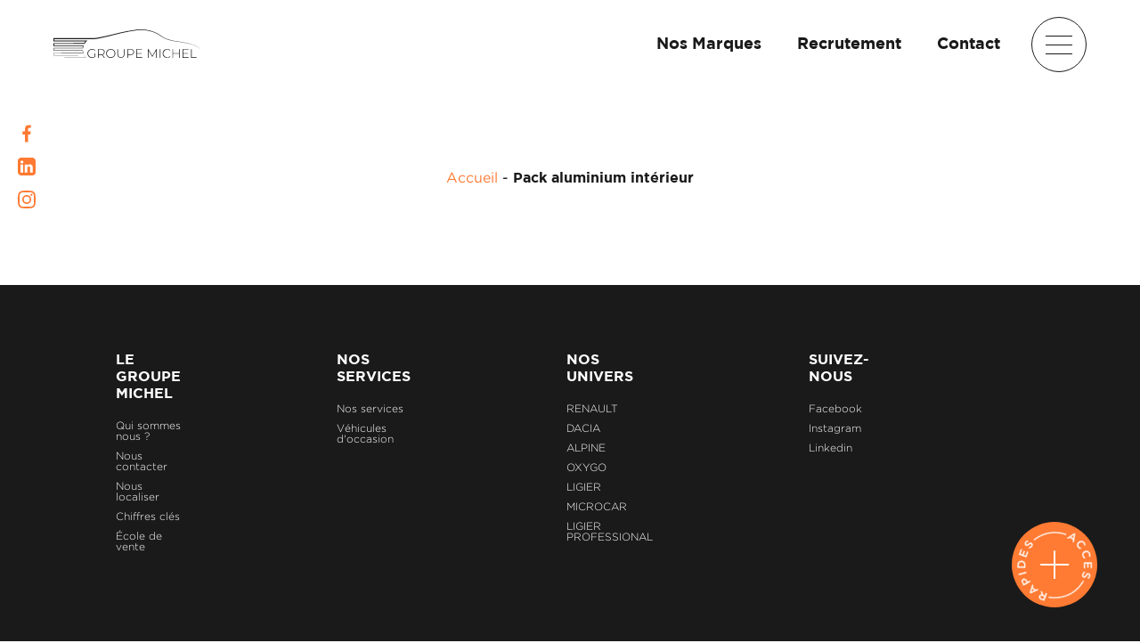

--- FILE ---
content_type: text/html; charset=UTF-8
request_url: https://www.groupemichel.com/equipements/pack-aluminium-interieur/
body_size: 11443
content:
<!DOCTYPE html><html lang="fr-FR" class="page_home page page_"><head><meta charset="UTF-8"><meta http-equiv="x-ua-compatible" content="ie=edge"><link media="all" href="https://www.groupemichel.com/wp-content/cache/autoptimize/css/autoptimize_a4754262149c39757a9d367c1d5a2ea8.css" rel="stylesheet"><title></title><meta name="Author" content="Beekom"/><meta name="viewport" content="width=device-width, initial-scale=1, shrink-to-fit=no, maximum-scale=1">  <script>(function(w,d,s,l,i){w[l]=w[l]||[];w[l].push({'gtm.start':
	new Date().getTime(),event:'gtm.js'});var f=d.getElementsByTagName(s)[0],
	j=d.createElement(s),dl=l!='dataLayer'?'&l='+l:'';j.async=true;j.src=
	'https://www.googletagmanager.com/gtm.js?id='+i+dl;f.parentNode.insertBefore(j,f);
	})(window,document,'script','dataLayer','GTM-MPGM3XCW');</script> <meta name='robots' content='index, follow, max-image-preview:large, max-snippet:-1, max-video-preview:-1' /> <script id="cookieyes" type="text/javascript" src="https://cdn-cookieyes.com/client_data/99ee3831d63e046078212dc12e8cd9bd/script.js"></script> <script type="text/javascript" id="google_gtagjs-js-consent-mode-data-layer">window.dataLayer = window.dataLayer || [];function gtag(){dataLayer.push(arguments);}
gtag('consent', 'default', {"ad_personalization":"denied","ad_storage":"denied","ad_user_data":"denied","analytics_storage":"denied","functionality_storage":"denied","security_storage":"denied","personalization_storage":"denied","region":["AT","BE","BG","CH","CY","CZ","DE","DK","EE","ES","FI","FR","GB","GR","HR","HU","IE","IS","IT","LI","LT","LU","LV","MT","NL","NO","PL","PT","RO","SE","SI","SK"],"wait_for_update":500});
window._googlesitekitConsentCategoryMap = {"statistics":["analytics_storage"],"marketing":["ad_storage","ad_user_data","ad_personalization"],"functional":["functionality_storage","security_storage"],"preferences":["personalization_storage"]};
window._googlesitekitConsents = {"ad_personalization":"denied","ad_storage":"denied","ad_user_data":"denied","analytics_storage":"denied","functionality_storage":"denied","security_storage":"denied","personalization_storage":"denied","region":["AT","BE","BG","CH","CY","CZ","DE","DK","EE","ES","FI","FR","GB","GR","HR","HU","IE","IS","IT","LI","LT","LU","LV","MT","NL","NO","PL","PT","RO","SE","SI","SK"],"wait_for_update":500};</script> <link rel="canonical" href="https://www.groupemichel.com/equipements/pack-aluminium-interieur/" /><meta property="og:locale" content="fr_FR" /><meta property="og:type" content="article" /><meta property="og:title" content="Archives des Pack aluminium intérieur - Groupe Michel" /><meta property="og:url" content="https://www.groupemichel.com/equipements/pack-aluminium-interieur/" /><meta property="og:site_name" content="Groupe Michel" /><meta name="twitter:card" content="summary_large_image" /> <script type="application/ld+json" class="yoast-schema-graph">{"@context":"https://schema.org","@graph":[{"@type":"CollectionPage","@id":"https://www.groupemichel.com/equipements/pack-aluminium-interieur/","url":"https://www.groupemichel.com/equipements/pack-aluminium-interieur/","name":"Archives des Pack aluminium intérieur - Groupe Michel","isPartOf":{"@id":"https://www.groupemichel.com/#website"},"breadcrumb":{"@id":"https://www.groupemichel.com/equipements/pack-aluminium-interieur/#breadcrumb"},"inLanguage":"fr-FR"},{"@type":"BreadcrumbList","@id":"https://www.groupemichel.com/equipements/pack-aluminium-interieur/#breadcrumb","itemListElement":[{"@type":"ListItem","position":1,"name":"Accueil","item":"https://www.groupemichel.com/"},{"@type":"ListItem","position":2,"name":"Pack aluminium intérieur"}]},{"@type":"WebSite","@id":"https://www.groupemichel.com/#website","url":"https://www.groupemichel.com/","name":"Groupe Michel","description":"Un site utilisant WordPress","potentialAction":[{"@type":"SearchAction","target":{"@type":"EntryPoint","urlTemplate":"https://www.groupemichel.com/?s={search_term_string}"},"query-input":{"@type":"PropertyValueSpecification","valueRequired":true,"valueName":"search_term_string"}}],"inLanguage":"fr-FR"}]}</script> <link rel='dns-prefetch' href='//www.googletagmanager.com' /><link href='https://sp-ao.shortpixel.ai' rel='preconnect' /><link href='https://fonts.gstatic.com' crossorigin='anonymous' rel='preconnect' /><link rel="alternate" type="application/rss+xml" title="Flux pour Groupe Michel &raquo; Pack aluminium intérieur Equipements" href="https://www.groupemichel.com/equipements/pack-aluminium-interieur/feed/" /> <script type="text/javascript" src="https://www.groupemichel.com/wp-includes/js/jquery/jquery.min.js" id="jquery-core-js"></script> <script type="text/javascript" defer="defer" src="https://www.groupemichel.com/wp-content/plugins/widget-google-reviews/assets/js/public-main.js" id="grw-public-main-js-js"></script> 
 <script type="text/javascript" src="https://www.googletagmanager.com/gtag/js?id=AW-10812161653" id="google_gtagjs-js" async></script> <script type="text/javascript" id="google_gtagjs-js-after">window.dataLayer = window.dataLayer || [];function gtag(){dataLayer.push(arguments);}
gtag("js", new Date());
gtag("set", "developer_id.dZTNiMT", true);
gtag("config", "AW-10812161653");
 window._googlesitekit = window._googlesitekit || {}; window._googlesitekit.throttledEvents = []; window._googlesitekit.gtagEvent = (name, data) => { var key = JSON.stringify( { name, data } ); if ( !! window._googlesitekit.throttledEvents[ key ] ) { return; } window._googlesitekit.throttledEvents[ key ] = true; setTimeout( () => { delete window._googlesitekit.throttledEvents[ key ]; }, 5 ); gtag( "event", name, { ...data, event_source: "site-kit" } ); }; 
//# sourceURL=google_gtagjs-js-after</script> <link rel="https://api.w.org/" href="https://www.groupemichel.com/wp-json/" /><link rel="EditURI" type="application/rsd+xml" title="RSD" href="https://www.groupemichel.com/xmlrpc.php?rsd" /><meta name="generator" content="WordPress 6.9" /><meta name="generator" content="Site Kit by Google 1.166.0" /><meta name="redi-version" content="1.2.7" />  <script type="text/javascript">( function( w, d, s, l, i ) {
				w[l] = w[l] || [];
				w[l].push( {'gtm.start': new Date().getTime(), event: 'gtm.js'} );
				var f = d.getElementsByTagName( s )[0],
					j = d.createElement( s ), dl = l != 'dataLayer' ? '&l=' + l : '';
				j.async = true;
				j.src = 'https://www.googletagmanager.com/gtm.js?id=' + i + dl;
				f.parentNode.insertBefore( j, f );
			} )( window, document, 'script', 'dataLayer', 'GTM-MPGM3XCW' );</script> <link rel="icon" href="https://sp-ao.shortpixel.ai/client/to_auto,q_glossy,ret_img,w_32,h_32/https://www.groupemichel.com/wp-content/uploads/2024/11/logo-groupe-michel-32x32-1.png" sizes="32x32" /><link rel="icon" href="https://sp-ao.shortpixel.ai/client/to_auto,q_glossy,ret_img,w_192,h_192/https://www.groupemichel.com/wp-content/uploads/2024/11/logo-groupe-michel-32x32-1.png" sizes="192x192" /><link rel="apple-touch-icon" href="https://sp-ao.shortpixel.ai/client/to_auto,q_glossy,ret_img,w_180,h_180/https://www.groupemichel.com/wp-content/uploads/2024/11/logo-groupe-michel-32x32-1.png" /><meta name="msapplication-TileImage" content="https://www.groupemichel.com/wp-content/uploads/2024/11/logo-groupe-michel-32x32-1.png" /></head><body> <noscript><iframe src="https://www.googletagmanager.com/ns.html?id=GTM-MPGM3XCW"
 height="0" width="0" style="display:none;visibility:hidden"></iframe></noscript><div class="loadingScreen"><div class="loadingScreen__overlay"> <svg class="curtain-svg" viewBox="0 0 1920 1080" preserveAspectRatio="none" version="1.1" xmlns="http://www.w3.org/2000/svg" xmlns:xlink="http://www.w3.org/1999/xlink"> <path class="curtain-svg__normal" d="M0,0 C305.333333,0 625.333333,0 960,0 C1294.66667,0 1614.66667,0 1920,0 L1920,1080 C1614.66667,1080 1294.66667,1080 960,1080 C625.333333,1080 305.333333,1080 0,1080 L0,0 Z"></path> <path class="curtain-svg__full" d="M0,0 C305.333333,0 625.333333,0 960,0 C1294.66667,0 1614.66667,0 1920,0 L1920,1080 C1614.66667,1080 1294.66667,1080 960,1080 C625.333333,1080 305.333333,1080 0,1080 L0,0 Z"></path> <path class="curtain-svg__curve curtain-svg__curve_bottom-desktop" d="M0,0 C305.333333,0 625.333333,0 960,0 C1294.66667,0 1614.66667,0 1920,0 L1920,1080 C1614.66667,980 1294.66667,930 960,930 C625.333333,930 305.333333,980 0,1080 L0,0 Z"></path> <path class="curtain-svg__curve curtain-svg__curve_bottom-mobile" d="M0,0 C305.333333,0 625.333333,0 960,0 C1294.66667,0 1614.66667,0 1920,0 L1920,1080 C1614.66667,1030 1294.66667,1005 960,1005 C625.333333,1005 305.333333,1030 0,1080 L0,0 Z"></path> </svg></div></div><header class="perso js__header"><div class="logo"> <a href="https://www.groupemichel.com"><svg id="logo" xmlns="http://www.w3.org/2000/svg" viewBox="0 0 425.2 83.1"> <path d="M425.2,55.8a41.4,41.4,0,0,0-3.8-3.5,40.5,40.5,0,0,0-4.3-2.9,53.2,53.2,0,0,0-9.3-4.5,40.1,40.1,0,0,0-4.9-1.6l-1.2-.4-1.3-.3-1.2-.4-1.2-.3-10.1-2.3-2.5-.5-2.5-.5-1.3-.3-1.3-.2-2.5-.5-2.5-.5-2.6-.4-2.5-.4-2.5-.5-2.6-.4-2.5-.3-5.1-.8c-3.4-.5-6.8-1.1-10.1-1.8s-6.7-1.5-10-2.5l-1.2-.3-1.2-.4-2.5-.8-1.2-.5-1.2-.4-1.2-.5-1.1-.4-4.7-2.2a38.3,38.3,0,0,1-4.4-2.5,39.5,39.5,0,0,1-4.3-2.8l-2.1-1.5-2.1-1.5a88.7,88.7,0,0,0-18.4-9.4,100,100,0,0,0-20-5.3A90.3,90.3,0,0,0,261.5.3,72.5,72.5,0,0,0,251.1.1h-3.9l-1.3.2a44.3,44.3,0,0,0-5.1.6L230.5,2.5c-6.8,1-13.6,2.1-20.3,3.4L200.1,8c-3.4.7-18.5,4.2-20.1,4.7l-10,2.5-20,4.6c-6.7,1.4-13.4,2.8-20.1,4l-1.3.3-1.3.2-2.5.4-5,.5-5,.2h-5.2L1.4,25.6H0v9.5H93l-1.3,1.5a13.3,13.3,0,0,0-1.4,1.9,13.4,13.4,0,0,0-1.1,1.4H82.3L1.3,40H.3v8.7h1l84.4-.2a34.1,34.1,0,0,0-1,5.4l-83.4.2H.6v8.2h.7l83.6-.2a42.6,42.6,0,0,0,1.3,6.2H.9v7.5h.3l88.4-.2a27.6,27.6,0,0,0,5.8,6.9l-87.1.2L96,83h.5l-.4-.3A28.3,28.3,0,0,1,90,75.4H1.6V69.1l85.1.2h.8l-.3-.7a42.5,42.5,0,0,1-1.4-7.1v-.4h-.5L2,60.9V55.5H86.2v-.7a33.4,33.4,0,0,1,1.4-7l.3-1.1H2.3V42l80,.2h8.1l.4-.5,1.4-1.9L93.6,38l1.5-1.8a6,6,0,0,0,.8-.8l.8-.7,2.5-2.1H95.9L2.8,32.4V28.3l106.8.2h5.2l5.3-.2,5.2-.6,2.6-.4,1.2-.3,1.3-.2c6.8-1.3,13.5-2.8,20.2-4.3,3.3-.7,16.7-3.9,20-4.8l10-2.6c1.7-.4,16.6-4.1,20-4.8s6.7-1.5,10-2.1c6.7-1.4,13.5-2.6,20.2-3.7L241,3l5.1-.6,1.3-.2h1.2l2.6-.2a85.1,85.1,0,0,1,10.1.2c3.4.2,6.8.5,10.2,1a109.6,109.6,0,0,1,19.7,5.1,89.6,89.6,0,0,1,18.3,9.2l2.1,1.4,2.1,1.5,4.3,2.8,4.6,2.5a39.6,39.6,0,0,0,4.7,2.1l1.2.5,1.2.5,1.3.4,1.2.4,2.4.8,1.3.4,1.2.4c3.3.9,6.7,1.7,10.1,2.4s6.7,1.2,10.1,1.7l5.1.7,2.6.4,2.5.3,2.6.4,2.5.4,2.5.4,2.6.5,2.5.4,1.3.3,1.2.2,2.6.5,2.5.5,10,2.2,1.3.3,1.2.3,1.3.4,1.2.3,4.9,1.6a51.8,51.8,0,0,1,9.2,4.4,39.5,39.5,0,0,1,4.3,2.8,40.3,40.3,0,0,1,3.7,3.4.1.1,0,0,1,.1.1v-.1Z"  /><path d="M119.8,70.3h1.8v9.6a13.5,13.5,0,0,1-9.1,3.2c-7.7,0-13.4-5.5-13.4-12.9s5.7-12.9,13.4-12.9a12.3,12.3,0,0,1,9.2,3.5L120.5,62a10.7,10.7,0,0,0-8-3c-6.6,0-11.5,4.8-11.5,11.2s4.9,11.2,11.5,11.2a11.2,11.2,0,0,0,7.3-2.3Z"  /><path d="M147.4,83l-6-8.6-2.5.2h-7.3V83h-1.9V57.5h9.2c6.4,0,10.3,3.2,10.3,8.6a7.8,7.8,0,0,1-6,7.9l6.4,9Zm-8.5-10c5.5,0,8.4-2.6,8.4-6.9s-2.9-7-8.4-7h-7.3V73Z"  /> <path d="M153.5,70.2c0-7.4,5.7-12.9,13.3-12.9s13.3,5.5,13.3,12.9-5.7,12.9-13.3,12.9S153.5,77.6,153.5,70.2Zm24.7,0a11.4,11.4,0,0,0-22.8,0c0,6.5,4.9,11.2,11.4,11.2S178.2,76.7,178.2,70.2Z"  /><path d="M186.3,72.1V57.5h1.8V72.1c0,6.3,3.1,9.3,8.4,9.3s8.4-3,8.4-9.3V57.5h1.8V72.1c0,7.3-3.9,11-10.2,11S186.3,79.4,186.3,72.1Z"  /><path d="M234.8,66.1c0,5.3-3.9,8.5-10.3,8.5h-7.2V83h-1.9V57.5h9.1C230.9,57.5,234.8,60.7,234.8,66.1Zm-1.9,0c0-4.5-2.9-7-8.4-7h-7.2V72.9h7.2C230,72.9,232.9,70.4,232.9,66.1Z"  /><path d="M258.7,81.3V83H241.1V57.5h17v1.6H242.9V69.2h13.6v1.6H242.9V81.3Z"  /> <path d="M298.9,83V61.1L288.2,79.6h-.9L276.6,61.2V83h-1.8V57.5h1.6l11.4,19.7,11.4-19.7h1.5V83Z"  /><path d="M309.6,57.5h1.9V83h-1.9Z"  /><path d="M317.9,70.2c0-7.4,5.7-12.9,13.3-12.9a11.8,11.8,0,0,1,9,3.5L339.1,62a11.2,11.2,0,1,0,0,16.4l1.1,1.2a12.2,12.2,0,0,1-9,3.5C323.6,83.1,317.9,77.6,317.9,70.2Z"  /><path d="M367.2,57.5V83h-1.8V70.8H348.3V83h-1.8V57.5h1.8V69.2h17.1V57.5Z"  /><path d="M393.7,81.3V83H376.1V57.5h17.1v1.6H378V69.2h13.6v1.6H378V81.3Z"  /><path d="M400.5,57.5h1.9V81.3H417V83H400.5Z"  /> </svg></a></div><nav class="main__link"> <a class="font__bold dark" href="/nos-marques">Nos Marques</a> <a class="font__bold dark" href="https://emploi.groupemichel.com/fr/annonces">Recrutement</a> <a class="font__bold dark" href="/contact">Contact</a></nav><div class="burger"> <span></span> <span></span> <span></span></div><div class="menu"><div class="menu__container"><div class="menu__container__left"><div class="menu__container__left__menu"><nav><ul id="menu-menu-principal" class="ulheaderperso"><li id="menu-item-3606" class="menu-item menu-item-type-post_type menu-item-object-page menu-item-3606"><a href="https://www.groupemichel.com/vehicules/">Rechercher un véhicule d&rsquo;occasion</a></li><li id="menu-item-9" class="menu-item menu-item-type-custom menu-item-object-custom menu-item-has-children menu-item-9"><a href="#">nos concessions</a><ul class="sub-menu"><li id="menu-item-3612" class="menu-item menu-item-type-post_type menu-item-object-page menu-item-3612"><a href="https://www.groupemichel.com/nos-marques/renault/">Renault</a></li><li id="menu-item-3609" class="menu-item menu-item-type-post_type menu-item-object-page menu-item-3609"><a href="https://www.groupemichel.com/nos-marques/dacia-groupe-michel/">Dacia</a></li><li id="menu-item-3607" class="menu-item menu-item-type-post_type menu-item-object-page menu-item-3607"><a href="https://www.groupemichel.com/nos-marques/alpine/">Alpine Store La Rochelle</a></li><li id="menu-item-45835" class="menu-item menu-item-type-post_type menu-item-object-page menu-item-45835"><a href="https://www.groupemichel.com/nos-marques/oxygo/">Oxygo</a></li><li id="menu-item-218225" class="menu-item menu-item-type-post_type menu-item-object-page menu-item-218225"><a href="https://www.groupemichel.com/nos-marques/ligier/">Ligier</a></li><li id="menu-item-218226" class="menu-item menu-item-type-post_type menu-item-object-page menu-item-218226"><a href="https://www.groupemichel.com/nos-marques/microcar/">Microcar</a></li><li id="menu-item-218227" class="menu-item menu-item-type-post_type menu-item-object-page menu-item-218227"><a href="https://www.groupemichel.com/nos-marques/ligier-professional/">Ligier Professional</a></li></ul></li><li id="menu-item-10" class="menu-item menu-item-type-custom menu-item-object-custom menu-item-has-children menu-item-10"><a href="#">Le Groupe</a><ul class="sub-menu"><li id="menu-item-3700" class="menu-item menu-item-type-post_type menu-item-object-page menu-item-3700"><a href="https://www.groupemichel.com/le-groupe/nos-services/">Nos Services</a></li><li id="menu-item-3613" class="menu-item menu-item-type-post_type menu-item-object-page menu-item-3613"><a href="https://www.groupemichel.com/le-groupe/ecole-de-vente-groupe-michel-academie/">Groupe Michel Académie</a></li><li id="menu-item-3604" class="menu-item menu-item-type-post_type menu-item-object-page menu-item-3604"><a href="https://www.groupemichel.com/le-groupe/historique-du-groupe-michel/">Historique du Groupe Michel</a></li><li id="menu-item-63173" class="menu-item menu-item-type-post_type menu-item-object-page menu-item-63173"><a href="https://www.groupemichel.com/actualites/">Actualités</a></li></ul></li><li id="menu-item-15276" class="menu-item menu-item-type-custom menu-item-object-custom menu-item-15276"><a href="https://emploi.groupemichel.com/fr?_ga=2.69826327.649441333.1650611709-1980691754.1650611709">Recrutement</a></li><li id="menu-item-3605" class="menu-item menu-item-type-post_type menu-item-object-page menu-item-3605"><a href="https://www.groupemichel.com/contact/">Contact</a></li></ul></nav></div></div><div class="menu__container__right"><div class="menu__container__right__brand"><div class="menu__container__right__brand__container"><p class="js__opa"> nos marques</p><div class="menu__container__right__brand__container__element"><div class="menu__container__right__brand__container__element__image"> <a href="https://www.groupemichel.com/nos-marques/renault"><img decoding="async" data-tippy-content="Renault" class="brand_menu" src="https://sp-ao.shortpixel.ai/client/to_auto,q_glossy,ret_img/https://www.groupemichel.com/wp-content/themes/groupe-michel/assets/visuals/brand/renault.png"></a></div><div class="menu__container__right__brand__container__element__image"> <a href="https://www.groupemichel.com/nos-marques/dacia-groupe-michel"><noscript><img decoding="async" data-tippy-content="Dacia" class="brand_menu" src="https://sp-ao.shortpixel.ai/client/to_auto,q_glossy,ret_img/https://www.groupemichel.com/wp-content/themes/groupe-michel/assets/visuals/brand/dacia_2022.png"></noscript><img decoding="async" data-tippy-content="Dacia" class="lazyload brand_menu" src='data:image/svg+xml,%3Csvg%20xmlns=%22http://www.w3.org/2000/svg%22%20viewBox=%220%200%20210%20140%22%3E%3C/svg%3E' data-src="https://sp-ao.shortpixel.ai/client/to_auto,q_glossy,ret_img/https://www.groupemichel.com/wp-content/themes/groupe-michel/assets/visuals/brand/dacia_2022.png"></a></div><div class="menu__container__right__brand__container__element__image"> <a href="https://www.groupemichel.com/nos-marques/alpine"><noscript><img decoding="async" data-tippy-content="Alpine" class="brand_menu" src="https://sp-ao.shortpixel.ai/client/to_auto,q_glossy,ret_img/https://www.groupemichel.com/wp-content/themes/groupe-michel/assets/visuals/brand/alpine_logo.png"></noscript><img decoding="async" data-tippy-content="Alpine" class="lazyload brand_menu" src='data:image/svg+xml,%3Csvg%20xmlns=%22http://www.w3.org/2000/svg%22%20viewBox=%220%200%20210%20140%22%3E%3C/svg%3E' data-src="https://sp-ao.shortpixel.ai/client/to_auto,q_glossy,ret_img/https://www.groupemichel.com/wp-content/themes/groupe-michel/assets/visuals/brand/alpine_logo.png"></a></div><div class="menu__container__right__brand__container__element__image"> <a href="https://www.groupemichel.com/nos-marques/oxygo"><noscript><img decoding="async" data-tippy-content="Oxygo" class="brand_menu" src="https://sp-ao.shortpixel.ai/client/to_auto,q_glossy,ret_img/https://www.groupemichel.com/wp-content/themes/groupe-michel/assets/visuals/brand/oxygo.png"></noscript><img decoding="async" data-tippy-content="Oxygo" class="lazyload brand_menu" src='data:image/svg+xml,%3Csvg%20xmlns=%22http://www.w3.org/2000/svg%22%20viewBox=%220%200%20210%20140%22%3E%3C/svg%3E' data-src="https://sp-ao.shortpixel.ai/client/to_auto,q_glossy,ret_img/https://www.groupemichel.com/wp-content/themes/groupe-michel/assets/visuals/brand/oxygo.png"></a></div><div class="menu__container__right__brand__container__element__image"> <a href="https://www.groupemichel.com/nos-marques/ligier/"><noscript><img decoding="async" data-tippy-content="Ligier" class="brand_menu" src="https://sp-ao.shortpixel.ai/client/to_auto,q_glossy,ret_img/https://www.groupemichel.com/wp-content/themes/groupe-michel/assets/visuals/brand/ligier.png"></noscript><img decoding="async" data-tippy-content="Ligier" class="lazyload brand_menu" src='data:image/svg+xml,%3Csvg%20xmlns=%22http://www.w3.org/2000/svg%22%20viewBox=%220%200%20210%20140%22%3E%3C/svg%3E' data-src="https://sp-ao.shortpixel.ai/client/to_auto,q_glossy,ret_img/https://www.groupemichel.com/wp-content/themes/groupe-michel/assets/visuals/brand/ligier.png"></a></div><div class="menu__container__right__brand__container__element__image"> <a href="https://www.groupemichel.com/nos-marques/microcar"><noscript><img decoding="async" data-tippy-content="Microcar" class="brand_menu" src="https://sp-ao.shortpixel.ai/client/to_auto,q_glossy,ret_img/https://www.groupemichel.com/wp-content/themes/groupe-michel/assets/visuals/brand/microcar.png"></noscript><img decoding="async" data-tippy-content="Microcar" class="lazyload brand_menu" src='data:image/svg+xml,%3Csvg%20xmlns=%22http://www.w3.org/2000/svg%22%20viewBox=%220%200%20210%20140%22%3E%3C/svg%3E' data-src="https://sp-ao.shortpixel.ai/client/to_auto,q_glossy,ret_img/https://www.groupemichel.com/wp-content/themes/groupe-michel/assets/visuals/brand/microcar.png"></a></div><div class="menu__container__right__brand__container__element__image"> <a href="https://www.groupemichel.com/nos-marques/ligier-professional/"><noscript><img decoding="async" data-tippy-content="Ligier Professional" class="brand_menu" src="https://sp-ao.shortpixel.ai/client/to_auto,q_glossy,ret_img/https://www.groupemichel.com/wp-content/themes/groupe-michel/assets/visuals/brand/ligier_professional.png"></noscript><img decoding="async" data-tippy-content="Ligier Professional" class="lazyload brand_menu" src='data:image/svg+xml,%3Csvg%20xmlns=%22http://www.w3.org/2000/svg%22%20viewBox=%220%200%20210%20140%22%3E%3C/svg%3E' data-src="https://sp-ao.shortpixel.ai/client/to_auto,q_glossy,ret_img/https://www.groupemichel.com/wp-content/themes/groupe-michel/assets/visuals/brand/ligier_professional.png"></a></div></div><div class="menu__container__right__search__container__element"> <a href="/vehicules/" class="arrow"> <svg id="ff556e34-051e-452d-b8ee-5c7ad9ab0123" data-name="Calque 1" xmlns="http://www.w3.org/2000/svg" viewBox="0 0 66.13 49.19"> <line y1="6.6" x2="7.21" y2="6.6"/> <line x1="16.79" y1="6.6" x2="66.11" y2="6.6" /> <line y1="24.56" x2="46.1" y2="24.56"/> <line x1="56.19" y1="24.56" x2="66.11" y2="24.56" /> <line y1="42.51" x2="26.27" y2="42.51"/> <line x1="36.1" y1="42.51" x2="66.11" y2="42.51" /> <circle cx="12.25" cy="6.6" r="5.1"/> <circle cx="51.2" cy="24.56" r="5.1"/> <circle cx="31.22" cy="42.51" r="5.1" /> </svg> </a></div></div></div></div></div></div></header><div class="top__socials__header"><div class="top__socials__header__element"> <a href="https://www.facebook.com/groupemichel"><svg id="facebook" xmlns="http://www.w3.org/2000/svg" viewBox="0 0 60 60"> <path d="M39.17,10.72h5.27V1.54a66.63,66.63,0,0,0-7.68-.41C29.16,1.13,24,5.91,24,14.7v8.08H15.56V33.05H24V58.87H34.23V33.05h8.05l1.28-10.27H34.23V15.71c0-3,.8-5,4.94-5Z"/> </svg></a></div><div class="top__socials__header__element"> <a href="https://www.linkedin.com/company/groupemichel/"><svg id="linkedin" xmlns="http://www.w3.org/2000/svg" viewBox="0 0 60 60"> <path d="M56.62,3.38A10.76,10.76,0,0,0,48.7.09H11.31A10.78,10.78,0,0,0,3.38,3.38,10.8,10.8,0,0,0,.09,11.3V48.69a10.82,10.82,0,0,0,3.29,7.93,10.78,10.78,0,0,0,7.93,3.29H48.7A11.23,11.23,0,0,0,59.91,48.69V11.3A10.8,10.8,0,0,0,56.62,3.38ZM18.32,50.17h-9v-27h9v27Zm-.82-32a5.12,5.12,0,0,1-3.7,1.34h0a4.92,4.92,0,0,1-3.6-1.34,4.45,4.45,0,0,1-1.39-3.33,4.4,4.4,0,0,1,1.42-3.35,5.21,5.21,0,0,1,3.69-1.32,5,5,0,0,1,3.62,1.32,4.61,4.61,0,0,1,1.4,3.35A4.46,4.46,0,0,1,17.5,18.14Zm33.18,32h-9V35.73q0-6.12-4.51-6.12a4.45,4.45,0,0,0-2.89.95,6.13,6.13,0,0,0-1.75,2.32,6.53,6.53,0,0,0-.27,2.18V50.17h-9q.12-24.45,0-27h9V27a9,9,0,0,1,8.06-4.44,9.76,9.76,0,0,1,7.52,3.08q2.83,3.07,2.84,9.07v15.5Z" transform="translate(-0.09 -0.09)"/> </svg></a></div><div class="top__socials__header__element"> <a href="https://www.instagram.com/groupe_michel_officiel/"><svg id="instagram"  xmlns="http://www.w3.org/2000/svg" viewBox="0 0 60 60"> <path d="M59.53,17.77a21.75,21.75,0,0,0-1.38-7.2A14.6,14.6,0,0,0,54.71,5.3a14.78,14.78,0,0,0-5.25-3.42A21.8,21.8,0,0,0,42.26.5C39.08.35,38.07.32,30,.32s-9.07,0-12.23.17a21.64,21.64,0,0,0-7.2,1.38A14.62,14.62,0,0,0,5.31,5.3a14.63,14.63,0,0,0-3.42,5.26,21.8,21.8,0,0,0-1.38,7.2C.36,20.94.32,22,.32,30s0,9.06.18,12.23a21.75,21.75,0,0,0,1.38,7.2,14.57,14.57,0,0,0,3.43,5.27,14.64,14.64,0,0,0,5.25,3.42,21.82,21.82,0,0,0,7.21,1.38c3.16.14,4.17.17,12.23.17s9.07,0,12.23-.17a21.76,21.76,0,0,0,7.21-1.38,15.16,15.16,0,0,0,8.68-8.69,21.8,21.8,0,0,0,1.38-7.2c.14-3.17.18-4.17.18-12.23S59.66,20.94,59.53,17.77ZM54.18,42a16.53,16.53,0,0,1-1,5.51,9.84,9.84,0,0,1-5.64,5.63,16,16,0,0,1-5.51,1c-3.13.14-4.07.18-12,.18s-8.87,0-12-.18a16,16,0,0,1-5.51-1,9.17,9.17,0,0,1-3.41-2.21A9.17,9.17,0,0,1,6.9,47.53a16.27,16.27,0,0,1-1-5.51C5.74,38.89,5.7,38,5.7,30s0-8.87.18-12a16.21,16.21,0,0,1,1-5.51A8.91,8.91,0,0,1,9.13,9.12a9.05,9.05,0,0,1,3.41-2.21,16.19,16.19,0,0,1,5.5-1c3.13-.13,4.07-.17,12-.17s8.88,0,12,.17a16.07,16.07,0,0,1,5.5,1,9,9,0,0,1,3.41,2.21,9.2,9.2,0,0,1,2.22,3.41,16.53,16.53,0,0,1,1,5.51c.14,3.13.17,4.07.17,12S54.32,38.88,54.18,42Z"/> <path d="M30,14.76A15.25,15.25,0,1,0,45.26,30,15.25,15.25,0,0,0,30,14.76ZM30,39.9A9.9,9.9,0,1,1,39.9,30,9.89,9.89,0,0,1,30,39.9Z"/> <path d="M49.42,14.15a3.56,3.56,0,1,1-3.56-3.56A3.56,3.56,0,0,1,49.42,14.15Z"/> </svg></a></div></div><div class="opac-menu"></div><div class="push__elements js--wow"><div class="contain"><div class="push_open"> <span class="push_open-ctas_btn_inner"> <svg version="1.1" id="circle-rotating" xmlns="http://www.w3.org/2000/svg" xmlns:xlink="http://www.w3.org/1999/xlink" x="0px" y="0px"
 viewBox="0 0 317.5 317.5" style="enable-background:new 0 0 317.5 317.5;" xml:space="preserve"> <path  d="M60.7,37.3L65,34l32.3,17.8l-4.9,3.8l-7.6-4.4L72.1,61l2.2,8.5l-4.8,3.7L60.7,37.3z M79.8,48.4l-12.8-7.1
 l3.6,14.2L79.8,48.4z"/> <path  d="M100.5,32L100.5,32c-3-9.2,1.3-18.8,11-22c5.9-1.9,10.1-1,14.1,0.9l-2.2,5.3c-3.3-1.5-6.6-2.2-10.2-1
 c-6.1,2-8.9,8.5-6.8,14.7l0,0.1c2.1,6.2,8.1,9.9,14.2,7.9c3.9-1.3,5.9-3.7,7.8-7.1l4.8,2.5c-2.2,4.6-5.1,7.9-11.1,9.9
 C112.8,46.2,103.5,41.2,100.5,32z"/> <path  d="M146,20.2L146,20.2c0.2-9.6,7.5-17.3,17.7-17.1c6.2,0.1,9.9,2.4,13,5.5l-3.9,4.3c-2.6-2.6-5.5-4.3-9.3-4.4
 c-6.4-0.1-11.2,5.1-11.3,11.6l0,0.1c-0.1,6.6,4.4,12,10.8,12.1c4.1,0.1,6.8-1.5,9.7-4.1l3.7,3.9c-3.6,3.6-7.5,5.8-13.8,5.7
 C152.9,37.6,145.8,29.8,146,20.2z"/> <path  d="M200.8,9.1l23.4,8.6l-1.8,5l-17.8-6.5l-3,8.2l15.8,5.8l-1.8,5l-15.8-5.8l-3.1,8.5l18.1,6.6l-1.8,5l-23.6-8.7
 L200.8,9.1z"/> <path  d="M226.3,51.3l5.4-1.1c0.8,4.2,2.4,7.4,5.6,10c2.9,2.3,5.7,2.3,7.3,0.4l0.1-0.1c1.5-1.9,1.2-3.7-2.8-8.7
 c-4.6-5.8-6.4-9.9-2.6-14.8l0.1-0.1c3.6-4.5,9.8-4.7,15-0.6c3.8,3,6,6.6,7,10.9l-5.2,1.5c-1-3.6-2.6-6.5-5-8.4
 c-2.7-2.1-5.4-2-6.8-0.3l-0.1,0.1c-1.6,2-1.1,3.9,3,9.1c4.5,5.8,5.8,10,2.4,14.4l-0.1,0.1c-3.9,4.9-10.1,4.8-15.6,0.5
 C230,61,227.3,56.6,226.3,51.3z"/> <path  d="M277.2,230.4c-0.4,0-0.9-0.1-1.3-0.3c-1.2-0.7-1.6-2.2-0.9-3.4c11.9-20.4,18.2-43.8,18.2-67.5
 c0-31.9-11.4-62.8-32.1-87.1c-0.9-1.1-0.8-2.6,0.3-3.5c1-0.9,2.6-0.8,3.5,0.3c21.4,25.1,33.3,57.2,33.3,90.3
 c0,24.6-6.5,48.9-18.9,70C278.9,230,278,230.4,277.2,230.4z"/> <path  d="M29.7,206.4c-1,0-2-0.6-2.4-1.7c-5.1-14.6-7.6-29.9-7.6-45.5c0-32.3,11.3-63.7,31.8-88.6
 c0.9-1.1,2.5-1.2,3.5-0.3c1.1,0.9,1.2,2.5,0.3,3.5c-19.8,24-30.7,54.3-30.7,85.4c0,15,2.5,29.8,7.3,43.9c0.5,1.3-0.2,2.7-1.5,3.2
 C30.3,206.3,30,206.4,29.7,206.4z"/> <path  d="M284.4,252.3l-9.8,11.3c-2.8,3.2-5.9,4.9-8.9,5.1c-2.5,0.1-5.1-0.7-7.3-2.7l-0.1-0.1
 c-4.2-3.6-4.5-8.3-2.4-12.7l-15.6-1.5l4.6-5.3l14.3,1.5l4.9-5.6l-8.8-7.7l3.9-4.5L284.4,252.3z M262.3,252.4
 c-2.8,3.2-2.9,6.7-0.3,8.9l0.1,0.1c2.7,2.4,5.9,1.7,8.8-1.6l5.6-6.5l-8.5-7.4L262.3,252.4z"/> <path  d="M236,295.3l-4.8,2.6l-29.3-22.5l5.5-3l6.9,5.5l13.9-7.7l-0.9-8.8l5.3-2.9L236,295.3z M218.7,281.5l11.6,9
 l-1.5-14.5L218.7,281.5z"/> <path  d="M194.9,311.9l-13.1,2.1c-7.8,1.3-13.3-2.3-14.4-9l0-0.1c-1.2-7.4,4.1-12.3,11.4-13.5l6.6-1.1l-1.7-10.7l5.8-1
 L194.9,311.9z M179.5,296.7c-4.4,0.7-6.8,3.6-6.2,7.1l0,0.1c0.6,3.9,3.8,5.5,8.1,4.8l6.8-1.1l-1.9-11.9L179.5,296.7z"/> <path  d="M146.8,315.5l-5.9-0.5l3-33.5l5.9,0.5L146.8,315.5z"/> <path  d="M115.6,310.7l-11.7-4.5c-9.9-3.8-14.1-13.2-10.7-22l0-0.1c3.4-8.8,12.8-13.1,22.7-9.3l11.7,4.5L115.6,310.7z
 M112,303.6l8.2-21.3l-6.2-2.4c-6.6-2.5-12.6,0.3-15,6.4l0,0.1c-2.4,6.1,0.2,12.3,6.8,14.8L112,303.6z"/> <path  d="M65.7,286.1L46.7,270l3.4-4l14.5,12.3l5.7-6.6l-12.8-10.9l3.4-4l12.8,10.9l5.9-6.9l-14.6-12.5l3.4-4
 l19.1,16.3L65.7,286.1z"/> <path  d="M56.4,237.7l-5.5-0.8c0.7-4.2,0.3-7.8-1.8-11.3c-1.9-3.1-4.6-4.2-6.7-2.9l-0.1,0c-2,1.3-2.4,3.1-0.4,9.2
 c2.3,7,2.6,11.5-2.7,14.8l-0.1,0c-4.9,3-10.8,1-14.3-4.7c-2.6-4.2-3.3-8.3-2.8-12.6l5.5,0.4c-0.3,3.8,0.2,7,1.8,9.6
 c1.8,2.9,4.4,3.7,6.3,2.6l0.1-0.1c2.2-1.4,2.4-3.3,0.3-9.6c-2.2-7-2-11.4,2.8-14.3l0.1-0.1c5.4-3.3,11.1-1,14.8,5
 C56.3,227.3,57.3,232.4,56.4,237.7z"/> </svg> <span class="push_open_toggle_inner"></span> </span> <span class="push-ctas_btn_bg"></span></div><div class="push_open__sub-menu"> <a href="471" id="push_item_02" class="menu-item"> <span class="push_btn_inner"> <svg id="car" xmlns="http://www.w3.org/2000/svg" viewBox="0 0 577.11 249.01"> <path d="M11.66,220.25H57.87a57.2,57.2,0,0,0,99.25,0H422.06a57.2,57.2,0,0,0,99.39-.25,9.31,9.31,0,0,0,3.1-1.12l47.92-28.75a9.58,9.58,0,0,0,4.64-8.21V95.66a9.39,9.39,0,0,0-.67-3.3c-.1-.28-.22-.55-.35-.83a8.24,8.24,0,0,0-.35-.81l-26-43.4,7.24-14.46a9.55,9.55,0,0,0-7-13.73L500.65,10.9,477.26,7A532.16,532.16,0,0,0,142,61.94L113.75,77,70.62,86.59A99.25,99.25,0,0,0,3.11,139.31a9.61,9.61,0,0,0-1,4.27v67.09A9.58,9.58,0,0,0,11.66,220.25Zm130.93-13.41a38.26,38.26,0,1,1,3.24-15.34,38.25,38.25,0,0,1-3.24,15.34Zm364.2,0A38.25,38.25,0,1,1,510,191.5a38.26,38.26,0,0,1-3.24,15.34ZM558,124.41H534l-14.38-19.17H558ZM364.87,20a504.57,504.57,0,0,1,109.25,6l5,.84L429.38,76.49H356.77Zm68.48,75.71a9.57,9.57,0,0,0,6.78-2.81l62.23-62.24L534,35.89l-3.84,7.57a9.55,9.55,0,0,0,.37,9.21L550.6,86.08H500.44a9.59,9.59,0,0,0-7.67,15.33l28.76,38.34a9.59,9.59,0,0,0,7.66,3.83H558v32.91l-28.76,17.28c0-.76,0-1.51,0-2.27a57.51,57.51,0,0,0-115,0,55.9,55.9,0,0,0,.73,8.57c.05.33,0,.68.08,1H339L354,95.66Zm-88-74.37-7.89,55.2h-182A511.47,511.47,0,0,1,345.31,21.29ZM21.24,162.75H40.41V143.58H22.65a80,80,0,0,1,52.1-38.28l43.38-9.64H334.64l-15,105.42H164.19a4.31,4.31,0,0,1,.08-1A57.46,57.46,0,1,0,50,191.5a56,56,0,0,0,.73,8.57c.05.33,0,.68.08,1H21.24Z"/> <path d="M251.26,114.83h38.33V134H251.26Z"/> </svg> <span class="push-ctas_btn_text">nos véhicules</span> </span> <span class="push-ctas_btn_bg"></span> </a> <a href="https://www.groupemichel.com/nos-concessions/" id="push_item_04" class="menu-item" target="_blank"> <span class="push_btn_inner"> <svg id="location" xmlns="http://www.w3.org/2000/svg" viewBox="0 0 272 368.16"> <path d="M136,0C61,0,0,61,0,136c0,24.69,11.07,51.24,11.54,52.36a218.41,218.41,0,0,0,15.72,29.4L120.5,359.05c3.82,5.79,9.47,9.11,15.5,9.11s11.68-3.32,15.5-9.1l93.25-141.3a217.29,217.29,0,0,0,15.72-29.4C260.94,187.25,272,160.7,272,136,272,61,211,0,136,0ZM245.72,182.15A200.51,200.51,0,0,1,231.39,209l-93.25,141.3c-1.84,2.79-2.43,2.79-4.27,0L40.62,209a200.63,200.63,0,0,1-14.33-26.81C26.15,181.82,16,157.38,16,136a120,120,0,0,1,240,0C256,157.41,245.82,181.91,245.72,182.15Z"/> <path d="M136,64a72,72,0,1,0,72,72A72.08,72.08,0,0,0,136,64Zm0,128a56,56,0,1,1,56-56A56.07,56.07,0,0,1,136,192Z"/> </svg> <span class="push-ctas_btn_text">nous trouver</span> </span> <span class="push-ctas_btn_bg"></span> </a> <a href="https://www.groupemichel.com/contact/" id="push_item_04" class="menu-item" target="_blank"> <span class="push_btn_inner"> <svg id="contact" xmlns="http://www.w3.org/2000/svg" viewBox="0 0 401.64 417.82"> <polygon points="397.43 15.57 200.78 129.11 196.51 131.57 192.32 129.04 4.05 15.51 12.67 1.21 196.75 112.22 389.14 1.14 397.43 15.57"/> <path d="M8.36,0H401.64V223H148.93l3.82-3.81a36.08,36.08,0,0,0,6.23-8.45,37,37,0,0,0,2-4.45H384.93V16.72H16.72V206.24h7.84A153.93,153.93,0,0,0,28.89,223H0V0Z"/> <path d="M341.66,346.31a22.61,22.61,0,0,1-1,10.52,23.52,23.52,0,0,1-5.7,8.94h0l-41.18,40.87a29.27,29.27,0,0,1-4.52,4,35.52,35.52,0,0,1-5.37,3.17,42.52,42.52,0,0,1-5.6,2.25,36.16,36.16,0,0,1-5.74,1.31l-1.12.09h0c-1.1.09-.75.05-1.11.09-.66.06-1.43.11-2.32.15-1.24,0-2.09.07-2.55.07-46,0-98-29.83-141.21-70.26C76.52,303,39.09,245,31.94,200c-.45-2.85-.8-5.49-1-7.9s-.36-4.69-.37-6.74h0v-.25h0c0-.49,0-.88,0-1.18,0-.61,0-1,0-1.13.12-2.31.2-3.76.23-4.3s0-1.1,0-1.48l.1-1.18a36.16,36.16,0,0,1,1.31-5.74,42.52,42.52,0,0,1,2.25-5.6,34.91,34.91,0,0,1,3.17-5.36,28.44,28.44,0,0,1,3.74-4.25h0l41.48-41.49a23.63,23.63,0,0,1,7.26-5,21.46,21.46,0,0,1,8.64-1.81v0a20.57,20.57,0,0,1,6.4,1,19.92,19.92,0,0,1,5.76,3,29.37,29.37,0,0,1,4,3.62,30.34,30.34,0,0,1,3.3,4.34l.36.59L152,182.34h0a23.21,23.21,0,0,1,2.78,8.14,24.57,24.57,0,0,1-.34,8.56,28.77,28.77,0,0,1-2.73,7.68,27.09,27.09,0,0,1-4.84,6.5l0,0-14.13,14.12c.31,1.19.72,2.43,1.2,3.73a66.88,66.88,0,0,0,3.2,7l0,.1c6.12,12.24,18.14,27.38,31.91,41.18,13.62,13.64,28.73,25.75,41.32,32.18v0q3.5,1.79,5.79,2.71a18.9,18.9,0,0,0,3.29,1.06l1.6.32,16.56-16.84.39-.39a27.55,27.55,0,0,1,18.65-7.12,30.37,30.37,0,0,1,6.55.7,20.88,20.88,0,0,1,5.79,2.17l.64.18,60.21,35.56.13.1a27.46,27.46,0,0,1,7.51,6.66,22.19,22.19,0,0,1,4.11,9.09Zm-16.75,5a5.92,5.92,0,0,0,.28-2.42,5.51,5.51,0,0,0-1-2.21,10.56,10.56,0,0,0-2.8-2.46h0l-60-35.44-.55-.16a4.06,4.06,0,0,0-1.19-.42,14.26,14.26,0,0,0-3-.24,10.68,10.68,0,0,0-7.5,2.82l-17.44,17.75,0,0a11.74,11.74,0,0,1-2.78,2.06,16.82,16.82,0,0,1-2.55,1.06c-.83.27-1.48.47-2,.58a12,12,0,0,1-2.68.34l-1.63-.16-3.9-.78a36.12,36.12,0,0,1-6.22-2q-3.33-1.34-7.16-3.29v0c-14.21-7.26-30.85-20.5-45.58-35.26s-28-31.54-34.93-45.4h0a79.83,79.83,0,0,1-4-8.87,51.39,51.39,0,0,1-2.42-8.39l-.16-1.53a13.52,13.52,0,0,1,.28-2.69,19.39,19.39,0,0,1,.64-2.26,16.24,16.24,0,0,1,1.06-2.55,12.21,12.21,0,0,1,2-2.75v0L135,201.41h0a10.58,10.58,0,0,0,1.85-2.53,12.06,12.06,0,0,0,1.17-3.24,8.3,8.3,0,0,0,.14-2.82,6.8,6.8,0,0,0-.82-2.32l-.1-.2L104,127.2a14.52,14.52,0,0,0-1.29-1.62A12.76,12.76,0,0,0,101,124a2.93,2.93,0,0,0-.93-.48,3.93,3.93,0,0,0-1.24-.2v0a4.89,4.89,0,0,0-2,.37,7.16,7.16,0,0,0-2.1,1.55L53.25,166.75l-.32.29A12.05,12.05,0,0,0,51.22,169a18.24,18.24,0,0,0-1.67,2.82,26,26,0,0,0-1.34,3.37,22.66,22.66,0,0,0-.66,2.68l-.07,1.48c-.08,1.54-.15,3-.23,4.43l0,.68c0,.33,0,.57,0,.72h0v.25h0c0,1.44.11,3.16.3,5.17s.5,4.32.91,6.86c6.58,41.49,42,95.71,87.15,138,40.4,37.8,88.31,65.69,129.85,65.69h2c.46,0,.88-.05,1.27-.09,1.39-.14.89-.11,1.37-.15l.58,0a19.73,19.73,0,0,0,2.63-.65,26,26,0,0,0,3.37-1.34,18.24,18.24,0,0,0,2.82-1.67,12.05,12.05,0,0,0,1.93-1.71l.33-.32L323.14,354v0A7.25,7.25,0,0,0,324.91,351.35ZM271.38,417.5h-.05c-.07,0,0,0,.05,0Z"/> </svg> <span class="push-ctas_btn_text">nous contacter</span> </span> <span class="push-ctas_btn_bg"></span> </a></div></div></div><div class="page__mask"></div><main data-scroll-container><section class="top"><div class="top__socials"><div class="top__socials__element"> <a target="_blank" href="https://www.facebook.com/groupemichel/"><svg id="facebook" xmlns="http://www.w3.org/2000/svg" viewBox="0 0 60 60"> <path d="M39.17,10.72h5.27V1.54a66.63,66.63,0,0,0-7.68-.41C29.16,1.13,24,5.91,24,14.7v8.08H15.56V33.05H24V58.87H34.23V33.05h8.05l1.28-10.27H34.23V15.71c0-3,.8-5,4.94-5Z"/> </svg></a></div><div class="top__socials__element"> <a target="_blank" href="https://www.linkedin.com/in/groupemichel/"><svg id="linkedin" xmlns="http://www.w3.org/2000/svg" viewBox="0 0 60 60"> <path d="M56.62,3.38A10.76,10.76,0,0,0,48.7.09H11.31A10.78,10.78,0,0,0,3.38,3.38,10.8,10.8,0,0,0,.09,11.3V48.69a10.82,10.82,0,0,0,3.29,7.93,10.78,10.78,0,0,0,7.93,3.29H48.7A11.23,11.23,0,0,0,59.91,48.69V11.3A10.8,10.8,0,0,0,56.62,3.38ZM18.32,50.17h-9v-27h9v27Zm-.82-32a5.12,5.12,0,0,1-3.7,1.34h0a4.92,4.92,0,0,1-3.6-1.34,4.45,4.45,0,0,1-1.39-3.33,4.4,4.4,0,0,1,1.42-3.35,5.21,5.21,0,0,1,3.69-1.32,5,5,0,0,1,3.62,1.32,4.61,4.61,0,0,1,1.4,3.35A4.46,4.46,0,0,1,17.5,18.14Zm33.18,32h-9V35.73q0-6.12-4.51-6.12a4.45,4.45,0,0,0-2.89.95,6.13,6.13,0,0,0-1.75,2.32,6.53,6.53,0,0,0-.27,2.18V50.17h-9q.12-24.45,0-27h9V27a9,9,0,0,1,8.06-4.44,9.76,9.76,0,0,1,7.52,3.08q2.83,3.07,2.84,9.07v15.5Z" transform="translate(-0.09 -0.09)"/> </svg></a></div><div class="top__socials__element"> <a target="_blank" href="https://www.instagram.com/groupe_michel_officiel/"><svg id="instagram"  xmlns="http://www.w3.org/2000/svg" viewBox="0 0 60 60"> <path d="M59.53,17.77a21.75,21.75,0,0,0-1.38-7.2A14.6,14.6,0,0,0,54.71,5.3a14.78,14.78,0,0,0-5.25-3.42A21.8,21.8,0,0,0,42.26.5C39.08.35,38.07.32,30,.32s-9.07,0-12.23.17a21.64,21.64,0,0,0-7.2,1.38A14.62,14.62,0,0,0,5.31,5.3a14.63,14.63,0,0,0-3.42,5.26,21.8,21.8,0,0,0-1.38,7.2C.36,20.94.32,22,.32,30s0,9.06.18,12.23a21.75,21.75,0,0,0,1.38,7.2,14.57,14.57,0,0,0,3.43,5.27,14.64,14.64,0,0,0,5.25,3.42,21.82,21.82,0,0,0,7.21,1.38c3.16.14,4.17.17,12.23.17s9.07,0,12.23-.17a21.76,21.76,0,0,0,7.21-1.38,15.16,15.16,0,0,0,8.68-8.69,21.8,21.8,0,0,0,1.38-7.2c.14-3.17.18-4.17.18-12.23S59.66,20.94,59.53,17.77ZM54.18,42a16.53,16.53,0,0,1-1,5.51,9.84,9.84,0,0,1-5.64,5.63,16,16,0,0,1-5.51,1c-3.13.14-4.07.18-12,.18s-8.87,0-12-.18a16,16,0,0,1-5.51-1,9.17,9.17,0,0,1-3.41-2.21A9.17,9.17,0,0,1,6.9,47.53a16.27,16.27,0,0,1-1-5.51C5.74,38.89,5.7,38,5.7,30s0-8.87.18-12a16.21,16.21,0,0,1,1-5.51A8.91,8.91,0,0,1,9.13,9.12a9.05,9.05,0,0,1,3.41-2.21,16.19,16.19,0,0,1,5.5-1c3.13-.13,4.07-.17,12-.17s8.88,0,12,.17a16.07,16.07,0,0,1,5.5,1,9,9,0,0,1,3.41,2.21,9.2,9.2,0,0,1,2.22,3.41,16.53,16.53,0,0,1,1,5.51c.14,3.13.17,4.07.17,12S54.32,38.88,54.18,42Z"/> <path d="M30,14.76A15.25,15.25,0,1,0,45.26,30,15.25,15.25,0,0,0,30,14.76ZM30,39.9A9.9,9.9,0,1,1,39.9,30,9.89,9.89,0,0,1,30,39.9Z"/> <path d="M49.42,14.15a3.56,3.56,0,1,1-3.56-3.56A3.56,3.56,0,0,1,49.42,14.15Z"/> </svg></a></div></div><h1 class="font__black dark home js__filter__appear breadcrumb"></h1><div class="pagination__breadcrumb"><p id="breadcrumbs_line"><span><span><a href="https://www.groupemichel.com/">Accueil</a></span> - <span class="breadcrumb_last" aria-current="page">Pack aluminium intérieur</span></span></p></div></section><footer class="perso"><div class="footer"><div class="footer__top"><nav class="footer__top__navigation"><p class="font__bold light">le groupe michel</p><ul><li><a href="/le-groupe/">Qui sommes nous ?</a></li><li><a href="/contact">Nous contacter</a></li><li><a href="/nos-marques/renault/">Nous localiser</a></li><li><a href="/le-groupe/chiffres-cles-2023/">Chiffres clés</a></li><li><a href="/le-groupe/ecole-de-vente-groupe-michel-academie/">École de vente</a></li></ul></nav><nav class="footer__top__navigation"><p class="font__bold light">nos services</p><ul><li><a href="/le-groupe/nos-services/">Nos services</a></li><li><a href="/vehicules/">Véhicules d'occasion</a></li></ul></nav><nav class="footer__top__navigation"><p class="font__bold light">nos univers</p><ul><li class="marques__caps"><a href="/nos-marques/renault/">Renault</a></li><li class="marques__caps"><a href="/nos-marques/dacia-groupe-michel/">Dacia</a></li><li class="marques__caps"><a href="https://alpine-larochelle.com/" target="_blank">Alpine</a></li><li class="marques__caps"><a href="/nos-marques/oxygo/">Oxygo</a></li><li class="marques__caps"><a href="/nos-marques/ligier/">Ligier</a></li><li class="marques__caps"><a href="/nos-marques/microcar/">Microcar</a></li><li class="marques__caps"><a href="/nos-marques/ligier-professional/">Ligier Professional</a></li></ul></nav><nav class="footer__top__navigation"><p class="font__bold light">suivez-nous</p><ul><li><a href="https://www.facebook.com/groupemichel/">Facebook</a></li><li><a href="https://www.instagram.com/groupe_michel_officiel/">Instagram</a></li><li><a href="https://www.linkedin.com/in/groupemichel/">Linkedin</a></li></ul></nav></div><div class="footer__block"><div class="footer__block__line js-line"></div></div><div class="footer__bottom"><div class="footer__bottom__paragraph"><div class="footer__bottom__paragraph__text"><p class="font__light light">Distributeur automobile en Nouvelle-Aquitaine</p><p class="font__light light">Copyright © <script>document.write(new Date().getFullYear())</script> Groupe Michel. Tous droits réservés</p><p class="font__light light">Réalisation Agence <a target="_blank" href="https://beekom.fr/">Beekom</a></p><p class="font__light light">Maintenance <a target="_blank" href="https://www.alexbonniard.dev/">Alex Bonniard</a></p></div><div class="footer__bottom__paragraph__logo"> <noscript><img decoding="async" src="https://sp-ao.shortpixel.ai/client/to_auto,q_glossy,ret_img/https://www.groupemichel.com/wp-content/themes/groupe-michel/assets/visuals/FC_25.gif" alt="Logo Francofolies" class="footer__bottom__logo"></noscript><img decoding="async" src='data:image/svg+xml,%3Csvg%20xmlns=%22http://www.w3.org/2000/svg%22%20viewBox=%220%200%20210%20140%22%3E%3C/svg%3E' data-src="https://sp-ao.shortpixel.ai/client/to_auto,q_glossy,ret_img/https://www.groupemichel.com/wp-content/themes/groupe-michel/assets/visuals/FC_25.gif" alt="Logo Francofolies" class="lazyload footer__bottom__logo"></div></div><nav class="footer__bottom__link"><ul><li><a href="https://www.groupemichel.com/actualites/">actualités</a></li><li><a href="https://emploi.groupemichel.com/fr/annonces">recrutement</a></li><li><a href="https://www.groupemichel.com/mentions-legales/">mentions légales</a></li><li><a href="https://www.groupemichel.com/politique-de-confidentialite/">politique de confidentialité</a></li><li><a href="https://www.groupemichel.com/droit-a-loubli/">droit à l'oubli</a></li></ul></nav></div></div></footer></main> <script type="speculationrules">{"prefetch":[{"source":"document","where":{"and":[{"href_matches":"/*"},{"not":{"href_matches":["/wp-*.php","/wp-admin/*","/wp-content/uploads/*","/wp-content/*","/wp-content/plugins/*","/wp-content/themes/groupe-michel/*","/*\\?(.+)"]}},{"not":{"selector_matches":"a[rel~=\"nofollow\"]"}},{"not":{"selector_matches":".no-prefetch, .no-prefetch a"}}]},"eagerness":"conservative"}]}</script>  <script type="text/javascript">var sbiajaxurl = "https://www.groupemichel.com/wp-admin/admin-ajax.php";</script> <noscript><style>.lazyload{display:none}</style></noscript><script data-noptimize="1">window.lazySizesConfig=window.lazySizesConfig||{};window.lazySizesConfig.loadMode=1;</script><script async data-noptimize="1" src='https://www.groupemichel.com/wp-content/plugins/autoptimize/classes/external/js/lazysizes.min.js'></script>  <noscript> <iframe src="https://www.googletagmanager.com/ns.html?id=GTM-MPGM3XCW" height="0" width="0" style="display:none;visibility:hidden"></iframe> </noscript>  <script type="text/javascript" src="https://www.groupemichel.com/wp-content/themes/groupe-michel/assets/js/libs/swiper.min.js" id="swiper-js"></script> <script type="text/javascript" src="https://www.groupemichel.com/wp-content/themes/groupe-michel/assets/js/libs/gsap.min.js" id="gsap-js"></script> <script type="text/javascript" src="https://www.groupemichel.com/wp-content/themes/groupe-michel/assets/js/libs/SplitText.min.js" id="splitText-script-js"></script> <script type="text/javascript" src="https://www.groupemichel.com/wp-content/themes/groupe-michel/assets/js/libs/popper.min.js" id="popper-js"></script> <script type="text/javascript" src="https://www.groupemichel.com/wp-content/themes/groupe-michel/assets/js/libs/tippy-bundle.umd.min.js" id="tippy-bundle-js"></script> <script type="text/javascript" src="https://www.groupemichel.com/wp-content/themes/groupe-michel/assets/js/libs/ScrollTrigger.min.js" id="scrolltrigger-js"></script> <script type="text/javascript" src="https://www.groupemichel.com/wp-content/themes/groupe-michel/assets/js/libs/DrawSVGPlugin.min.js" id="drawsvg-script-js"></script> <script type="text/javascript" src="https://www.groupemichel.com/wp-content/themes/groupe-michel/assets/js/libs/MorphSVGPlugin.min.js" id="morph-svg-js"></script> <script type="text/javascript" src="https://www.groupemichel.com/wp-content/themes/groupe-michel/assets/js/util.js" id="util-script-js"></script> <script type="text/javascript" src="https://www.groupemichel.com/wp-content/themes/groupe-michel/assets/js/common.js" id="common-script-js"></script> <script type="text/javascript" src="https://www.groupemichel.com/wp-content/themes/groupe-michel/assets/js/map.js" id="map-script-js"></script> <script type="text/javascript" src="https://www.groupemichel.com/wp-content/themes/groupe-michel/assets/js/mask.js" id="mask-script-js"></script> <script type="text/javascript" src="https://www.groupemichel.com/wp-content/themes/groupe-michel/assets/js/menu.js" id="menu-script-js"></script> <script type="text/javascript" src="https://www.groupemichel.com/wp-content/themes/groupe-michel/assets/js/animation.js" id="animation-script-js"></script> <script type="text/javascript" src="https://www.groupemichel.com/wp-content/themes/groupe-michel/assets/js/reset_console.js" id="reset_console-js"></script> <script type="text/javascript" src="https://www.groupemichel.com/wp-content/plugins/google-site-kit/dist/assets/js/googlesitekit-consent-mode-bc2e26cfa69fcd4a8261.js" id="googlesitekit-consent-mode-js"></script> <script type="text/javascript" src="https://www.groupemichel.com/wp-content/plugins/google-site-kit/dist/assets/js/googlesitekit-events-provider-wpforms-ed443a3a3d45126a22ce.js" id="googlesitekit-events-provider-wpforms-js" defer></script> </body></html>

--- FILE ---
content_type: text/css
request_url: https://www.groupemichel.com/wp-content/cache/autoptimize/css/autoptimize_a4754262149c39757a9d367c1d5a2ea8.css
body_size: 46489
content:
@import url(https://fonts.googleapis.com/css2?family=Montserrat:wght@400;500;600;700&display=swap);
img:is([sizes=auto i],[sizes^="auto," i]){contain-intrinsic-size:3000px 1500px}
#sb_instagram{width:100%;margin:0 auto;padding:0;-webkit-box-sizing:border-box;-moz-box-sizing:border-box;box-sizing:border-box}#sb_instagram #sbi_images,#sb_instagram.sbi_fixed_height{-webkit-box-sizing:border-box;-moz-box-sizing:border-box}#sb_instagram:after,.sbi_lb-commentBox:after,.sbi_lb-data:after,.sbi_lb-dataContainer:after,.sbi_lb-outerContainer:after{content:"";display:table;clear:both}#sb_instagram.sbi_fixed_height{overflow:hidden;overflow-y:auto;box-sizing:border-box}#sb_instagram #sbi_images{box-sizing:border-box;display:grid;width:100%;padding:12px 0}#sb_instagram .sbi_header_link{-webkit-box-shadow:none;box-shadow:none}#sb_instagram .sbi_header_link:hover,.sbi_lightbox a img{border:none}#sb_instagram #sbi_images .sbi_item{display:inline-block;width:100%;vertical-align:top;zoom:1;margin:0!important;text-decoration:none;opacity:1;overflow:hidden;-webkit-box-sizing:border-box;-moz-box-sizing:border-box;box-sizing:border-box;-webkit-transition:.5s;-moz-transition:.5s;-o-transition:.5s;transition:.5s}#sb_instagram #sbi_images .sbi_item.sbi_transition{opacity:0}#sb_instagram.sbi_col_1 #sbi_images,#sb_instagram.sbi_col_1.sbi_disable_mobile #sbi_images{grid-template-columns:repeat(1,1fr)}#sb_instagram.sbi_col_2 #sbi_images,#sb_instagram.sbi_col_2.sbi_disable_mobile #sbi_images{grid-template-columns:repeat(2,1fr)}#sb_instagram.sbi_col_3 #sbi_images,#sb_instagram.sbi_col_3.sbi_disable_mobile #sbi_images{grid-template-columns:repeat(3,1fr)}#sb_instagram.sbi_col_4 #sbi_images,#sb_instagram.sbi_col_4.sbi_disable_mobile #sbi_images{grid-template-columns:repeat(4,1fr)}#sb_instagram.sbi_col_5 #sbi_images,#sb_instagram.sbi_col_5.sbi_disable_mobile #sbi_images{grid-template-columns:repeat(5,1fr)}#sb_instagram.sbi_col_6 #sbi_images,#sb_instagram.sbi_col_6.sbi_disable_mobile #sbi_images{grid-template-columns:repeat(6,1fr)}#sb_instagram.sbi_col_7 #sbi_images,#sb_instagram.sbi_col_7.sbi_disable_mobile #sbi_images{grid-template-columns:repeat(7,1fr)}#sb_instagram.sbi_col_8 #sbi_images,#sb_instagram.sbi_col_8.sbi_disable_mobile #sbi_images{grid-template-columns:repeat(8,1fr)}#sb_instagram.sbi_col_9 #sbi_images,#sb_instagram.sbi_col_9.sbi_disable_mobile #sbi_images{grid-template-columns:repeat(9,1fr)}#sb_instagram.sbi_col_10 #sbi_images,#sb_instagram.sbi_col_10.sbi_disable_mobile #sbi_images{grid-template-columns:repeat(10,1fr)}#sb_instagram #sbi_load .sbi_load_btn,#sb_instagram .sbi_photo_wrap{position:relative}#sb_instagram .sbi_photo{display:block;text-decoration:none}#sb_instagram .sbi_photo img{width:100%;height:inherit;object-fit:cover;scale:1;transition:transform .5s ease-in-out;transition:transform .5s ease-in-out,-webkit-transform .5s ease-in-out;vertical-align:middle}#sb_instagram .sbi_no_js img,#sb_instagram br,#sb_instagram p:empty,#sb_instagram.sbi_no_js .sbi_load_btn,#sb_instagram.sbi_no_js .sbi_photo img{display:none}#sb_instagram a,#sb_instagram a:active,#sb_instagram a:focus,#sb_instagram a:hover,.sbi_lightbox a:active,.sbi_lightbox a:focus,.sbi_lightbox a:hover{outline:0}#sb_instagram img{display:block;padding:0!important;margin:0!important;max-width:100%!important;opacity:1!important}#sb_instagram .sbi_link{display:none;position:absolute;bottom:0;right:0;width:100%;padding:10px 0;background:rgba(0,0,0,.5);text-align:center;color:#fff;font-size:12px;line-height:1.1}#sb_instagram .sbi_link a{padding:0 6px;text-decoration:none;color:#fff;font-size:12px;line-height:1.1;display:inline-block;vertical-align:top;zoom:1}#sb_instagram .sbi_link .sbi_lightbox_link{padding-bottom:5px}#sb_instagram .sbi_link a:focus,#sb_instagram .sbi_link a:hover{text-decoration:underline}#sb_instagram .sbi_photo_wrap:focus .sbi_link,#sb_instagram .sbi_photo_wrap:hover .sbi_link{display:block}#sb_instagram svg:not(:root).svg-inline--fa{height:1em;display:inline-block}#sb_instagram .sbi_type_carousel .sbi_playbtn,#sb_instagram .sbi_type_carousel .svg-inline--fa.fa-play,#sb_instagram .sbi_type_video .sbi_playbtn,#sb_instagram .sbi_type_video .svg-inline--fa.fa-play,.sbi_type_carousel .fa-clone{display:block!important;position:absolute;z-index:1;color:rgba(255,255,255,.9);font-style:normal!important;text-shadow:0 0 8px rgba(0,0,0,.8)}#sb_instagram .sbi_type_carousel .sbi_playbtn,#sb_instagram .sbi_type_video .sbi_playbtn{z-index:2;top:50%;left:50%;margin-top:-24px;margin-left:-19px;padding:0;font-size:48px}#sb_instagram .sbi_type_carousel .fa-clone{right:12px;top:12px;font-size:24px;text-shadow:0 0 8px rgba(0,0,0,.3)}#sb_instagram .sbi_type_carousel .svg-inline--fa.fa-play,#sb_instagram .sbi_type_video .svg-inline--fa.fa-play,.sbi_type_carousel svg.fa-clone{-webkit-filter:drop-shadow(0px 0px 2px rgba(0,0,0,.4));filter:drop-shadow(0px 0px 2px rgba(0, 0, 0, .4))}#sb_instagram .sbi_loader{width:20px;height:20px;position:relative;top:50%;left:50%;margin:-10px 0 0 -10px;background-color:rgba(0,0,0,.5);border-radius:100%;-webkit-animation:1s ease-in-out infinite sbi-sk-scaleout;animation:1s ease-in-out infinite sbi-sk-scaleout}#sbi_load p{display:inline;padding:0;margin:0}#sb_instagram #sbi_load .sbi_loader{position:absolute;margin-top:-11px;background-color:#fff;opacity:1}@-webkit-keyframes sbi-sk-scaleout{0%{-webkit-transform:scale(0)}100%{-webkit-transform:scale(1);opacity:0}}@keyframes sbi-sk-scaleout{0%{-webkit-transform:scale(0);-ms-transform:scale(0);transform:scale(0)}100%{-webkit-transform:scale(1);-ms-transform:scale(1);transform:scale(1);opacity:0}}#sb_instagram .fa-spin,#sbi_lightbox .fa-spin{-webkit-animation:2s linear infinite fa-spin;animation:2s linear infinite fa-spin}#sb_instagram .fa-pulse,#sbi_lightbox .fa-pulse{-webkit-animation:1s steps(8) infinite fa-spin;animation:1s steps(8) infinite fa-spin}@-webkit-keyframes fa-spin{0%{-webkit-transform:rotate(0);transform:rotate(0)}100%{-webkit-transform:rotate(359deg);transform:rotate(359deg)}}@keyframes fa-spin{0%{-webkit-transform:rotate(0);transform:rotate(0)}100%{-webkit-transform:rotate(359deg);transform:rotate(359deg)}}.sbi-screenreader{text-indent:-9999px!important;display:block!important;width:0!important;height:0!important;line-height:0!important;text-align:left!important;overflow:hidden!important}#sb_instagram .sb_instagram_header,.sb_instagram_header{overflow:hidden;position:relative;-webkit-box-sizing:border-box;-moz-box-sizing:border-box;box-sizing:border-box;padding:12px 0}#sb_instagram .sb_instagram_header a,.sb_instagram_header a{transition:color .5s;text-decoration:none}.sb_instagram_header.sbi_header_outside{float:none;margin-left:auto!important;margin-right:auto!important;display:flex}.sbi_no_avatar .sbi_header_img{background:#333;color:#fff;width:50px;height:50px;position:relative}.sb_instagram_header .sbi_header_hashtag_icon{opacity:0;position:absolute;width:100%;top:0;bottom:0;left:0;text-align:center;color:#fff;background:rgba(0,0,0,.75)}.sbi_no_avatar .sbi_header_hashtag_icon{display:block;color:#fff;opacity:.9;-webkit-transition:background .6s linear,color .6s linear;-moz-transition:background .6s linear,color .6s linear;-o-transition:background .6s linear,color .6s linear;transition:background .6s linear,color .6s linear}.sbi_no_avatar:hover .sbi_header_hashtag_icon{display:block;opacity:1;-webkit-transition:background .2s linear,color .2s linear;-moz-transition:background .2s linear,color .2s linear;-o-transition:background .2s linear,color .2s linear;transition:background .2s linear,color .2s linear}@media all and (min-width:480px){#sb_instagram .sb_instagram_header.sbi_medium .sbi_header_img,#sb_instagram .sb_instagram_header.sbi_medium .sbi_header_img img,.sb_instagram_header.sbi_medium .sbi_header_img,.sb_instagram_header.sbi_medium .sbi_header_img img{width:80px;height:80px;border-radius:50%}#sb_instagram .sb_instagram_header.sbi_medium .sbi_header_text h3,.sb_instagram_header.sbi_medium .sbi_header_text h3{font-size:20px}#sb_instagram .sb_instagram_header.sbi_medium .sbi_header_text .sbi_bio,#sb_instagram .sb_instagram_header.sbi_medium .sbi_header_text .sbi_bio_info,.sb_instagram_header.sbi_medium .sbi_header_text .sbi_bio,.sb_instagram_header.sbi_medium .sbi_header_text .sbi_bio_info{font-size:14px}#sb_instagram .sb_instagram_header.sbi_medium .sbi_header_text .sbi_bio,#sb_instagram .sb_instagram_header.sbi_medium .sbi_header_text .sbi_bio_info,#sb_instagram .sb_instagram_header.sbi_medium .sbi_header_text h3,.sb_instagram_header.sbi_medium .sbi_header_text .sbi_bio,.sb_instagram_header.sbi_medium .sbi_header_text .sbi_bio_info,.sb_instagram_header.sbi_medium .sbi_header_text h3{line-height:1.4}#sb_instagram .sb_instagram_header.sbi_large .sbi_header_img,#sb_instagram .sb_instagram_header.sbi_large .sbi_header_img img,.sb_instagram_header.sbi_large .sbi_header_img,.sb_instagram_header.sbi_large .sbi_header_img img{width:120px;height:120px;border-radius:50%}#sb_instagram .sb_instagram_header.sbi_large .sbi_header_text h3,.sb_instagram_header.sbi_large .sbi_header_text h3{font-size:28px}#sb_instagram .sb_instagram_header.sbi_large .sbi_header_text .sbi_bio,#sb_instagram .sb_instagram_header.sbi_large .sbi_header_text .sbi_bio_info,.sb_instagram_header.sbi_large .sbi_header_text .sbi_bio,.sb_instagram_header.sbi_large .sbi_header_text .sbi_bio_info{font-size:16px}}#sb_instagram .sb_instagram_header .sbi_header_img,.sb_instagram_header .sbi_header_img{position:relative;width:50px;height:50px;overflow:hidden;-moz-border-radius:40px;-webkit-border-radius:40px;border-radius:50%}#sb_instagram .sb_instagram_header .sbi_header_img_hover,.sb_instagram_header .sbi_header_img_hover{opacity:0;position:absolute;width:100%;top:0;bottom:0;left:0;text-align:center;color:#fff;background:rgba(0,0,0,.75);z-index:2;transition:opacity .4s ease-in-out}#sb_instagram .sb_instagram_header .sbi_header_hashtag_icon .sbi_new_logo,#sb_instagram .sb_instagram_header .sbi_header_img_hover .sbi_new_logo,.sb_instagram_header .sbi_header_hashtag_icon .sbi_new_logo,.sb_instagram_header .sbi_header_img_hover .sbi_new_logo{position:absolute;top:50%;left:50%;margin-top:-12px;margin-left:-12px;width:24px;height:24px;font-size:24px}#sb_instagram .sb_instagram_header.sbi_medium .sbi_header_hashtag_icon .sbi_new_logo,.sb_instagram_header.sbi_medium .sbi_header_hashtag_icon .sbi_new_logo{margin-top:-18px;margin-left:-18px;width:36px;height:36px;font-size:36px}#sb_instagram .sb_instagram_header.sbi_large .sbi_header_hashtag_icon .sbi_new_logo,.sb_instagram_header.sbi_large .sbi_header_hashtag_icon .sbi_new_logo{margin-top:-24px;margin-left:-24px;width:48px;height:48px;font-size:48px}#sb_instagram .sb_instagram_header .sbi_header_img_hover i{overflow:hidden}#sb_instagram .sb_instagram_header .sbi_fade_in,.sb_instagram_header .sbi_fade_in{opacity:1;transition:opacity .2s ease-in-out}#sb_instagram .sb_instagram_header a:focus .sbi_header_img_hover,#sb_instagram .sb_instagram_header a:hover .sbi_header_img_hover,#sb_instagram.sbi_no_js #sbi_images .sbi_item.sbi_transition,.sb_instagram_header a:focus .sbi_header_img_hover,.sb_instagram_header a:hover .sbi_header_img_hover,.sbi_lb-nav a.sbi_lb-next:hover,.sbi_lb-nav a.sbi_lb-prev:hover{opacity:1}#sb_instagram .sb_instagram_header .sbi_header_text,.sb_instagram_header .sbi_header_text{display:flex;gap:20px;justify-content:flex-start;align-items:center}#sb_instagram .sb_instagram_header.sbi_large .sbi_feedtheme_header_text,.sb_instagram_header.sbi_large .sbi_feedtheme_header_text{gap:8px}.sb_instagram_header.sbi_medium .sbi_feedtheme_header_text{gap:4px}.sbi_feedtheme_header_text{display:flex;justify-content:flex-start;align-items:flex-start;flex:1;flex-direction:column;gap:4px}#sb_instagram .sb_instagram_header h3,.sb_instagram_header h3{font-size:16px;line-height:1.3;margin:0;padding:0}#sb_instagram .sb_instagram_header p,.sb_instagram_header p{font-size:13px;line-height:1.3;margin:0;padding:0}#sb_instagram .sb_instagram_header .sbi_header_text img.emoji,.sb_instagram_header .sbi_header_text img.emoji{margin-right:3px!important}#sb_instagram .sb_instagram_header .sbi_header_text.sbi_no_bio .sbi_bio_info,.sb_instagram_header .sbi_header_text.sbi_no_bio .sbi_bio_info{clear:both}#sb_instagram #sbi_load{float:left;clear:both;width:100%;text-align:center;opacity:1;transition:.5s ease-in}#sb_instagram #sbi_load .fa-spinner{display:none;position:absolute;top:50%;left:50%;margin:-8px 0 0 -7px;font-size:15px}#sb_instagram #sbi_load .sbi_load_btn,#sb_instagram .sbi_follow_btn a,.et-db #et-boc .et-l .et_pb_module .sbi_follow_btn a{display:inline-block;vertical-align:top;zoom:1;padding:7px 14px;margin:5px auto 0;background:#333;text-decoration:none;line-height:1.5}#sb_instagram .sbi_load_btn .sbi_btn_text,#sb_instagram .sbi_load_btn .sbi_loader{opacity:1;transition:.1s ease-in}#sb_instagram .sbi_hidden{opacity:0!important}#sb_instagram #sbi_load .sbi_load_btn,#sb_instagram .sbi_follow_btn a{border:none;color:#fff;font-size:13px;-moz-border-radius:4px;-webkit-border-radius:4px;border-radius:4px;-webkit-box-sizing:border-box;-moz-box-sizing:border-box;box-sizing:border-box;transition:.1s ease-in}.sbi_lb-nav a.sbi_lb-next,.sbi_lb-nav a.sbi_lb-prev{width:50px;padding-left:10px;padding-right:10px;opacity:.5;-webkit-transition:opacity .2s;-moz-transition:opacity .2s;-o-transition:opacity .2s}#sb_instagram .sbi_follow_btn{display:inline-block;vertical-align:top;zoom:1;text-align:center}#sb_instagram .sbi_follow_btn.sbi_top{display:block;margin-bottom:5px}#sb_instagram .sbi_follow_btn a{background:#408bd1;color:#fff}#sb_instagram #sbi_load .sbi_load_btn:focus,#sb_instagram #sbi_load .sbi_load_btn:hover{outline:0;box-shadow:inset 0 0 20px 20px rgba(255,255,255,.25)}#sb_instagram .sbi_follow_btn a:focus,#sb_instagram .sbi_follow_btn a:hover{outline:0;box-shadow:inset 0 0 10px 20px #359dff}#sb_instagram #sbi_load .sbi_load_btn:active,#sb_instagram .sbi_follow_btn a:active{box-shadow:inset 0 0 10px 20px rgba(0,0,0,.3)}#sb_instagram .sbi_follow_btn .fa,#sb_instagram .sbi_follow_btn svg{margin-bottom:-1px;margin-right:7px;font-size:15px}#sb_instagram .sbi_follow_btn svg{vertical-align:-.125em}#sb_instagram #sbi_load .sbi_follow_btn{margin-left:5px}#sb_instagram .sb_instagram_error{width:100%;text-align:center;line-height:1.4}#sbi_mod_error{display:none;border:1px solid #ddd;background:#eee;color:#333;margin:10px 0 0;padding:10px 15px;font-size:13px;text-align:center;clear:both;-moz-border-radius:4px;-webkit-border-radius:4px;border-radius:4px}#sbi_mod_error br{display:initial!important}#sbi_mod_error p{padding:5px 0!important;margin:0!important;line-height:1.3!important}#sbi_mod_error ol,#sbi_mod_error ul{padding:5px 0 5px 20px!important;margin:0!important}#sbi_mod_error li{padding:1px 0!important;margin:0!important}#sbi_mod_error span{font-size:12px}#sb_instagram.sbi_medium .sbi_photo_wrap .svg-inline--fa.fa-play,#sb_instagram.sbi_medium .sbi_playbtn{margin-top:-12px;margin-left:-9px;font-size:23px}#sb_instagram.sbi_medium .sbi_type_carousel .sbi_photo_wrap .fa-clone{right:8px;top:8px;font-size:18px}#sb_instagram.sbi_small .sbi_photo_wrap .svg-inline--fa.fa-play,#sb_instagram.sbi_small .sbi_playbtn{margin-top:-9px;margin-left:-7px;font-size:18px}#sb_instagram.sbi_small .sbi_type_carousel .sbi_photo_wrap .fa-clone{right:5px;top:5px;font-size:12px}@media all and (max-width:640px){#sb_instagram.sbi_col_3 #sbi_images,#sb_instagram.sbi_col_4 #sbi_images,#sb_instagram.sbi_col_5 #sbi_images,#sb_instagram.sbi_col_6 #sbi_images{grid-template-columns:repeat(2,1fr)}#sb_instagram.sbi_col_10 #sbi_images,#sb_instagram.sbi_col_7 #sbi_images,#sb_instagram.sbi_col_8 #sbi_images,#sb_instagram.sbi_col_9 #sbi_images{grid-template-columns:repeat(4,1fr)}#sb_instagram.sbi_width_resp{width:100%!important}}#sb_instagram.sbi_no_js #sbi_images .sbi_item .sbi_photo_wrap{box-sizing:border-box;position:relative;overflow:hidden}#sb_instagram.sbi_no_js #sbi_images .sbi_item .sbi_photo_wrap:before{content:"";display:block;padding-top:100%;z-index:-300}#sb_instagram.sbi_no_js #sbi_images .sbi_item .sbi_photo{position:absolute;top:0;left:0;bottom:0;right:0}#sb_instagram #sbi_images .sbi_js_load_disabled .sbi_imgLiquid_ready.sbi_photo,#sb_instagram #sbi_images .sbi_no_js_customizer .sbi_imgLiquid_ready.sbi_photo{padding-bottom:0!important}#sb_instagram #sbi_mod_error .sb_frontend_btn{display:inline-block;padding:6px 10px;background:rgba(0,0,0,.1);text-decoration:none;border-radius:5px;margin-top:10px;color:#444}#sb_instagram #sbi_mod_error .sb_frontend_btn:hover{background:rgba(0,0,0,.15)}#sb_instagram #sbi_mod_error .sb_frontend_btn .fa{margin-right:2px}#sb_instagram.sbi_palette_dark,#sbi_lightbox.sbi_palette_dark_lightbox .sbi_lb-outerContainer .sbi_lb-dataContainer,#sbi_lightbox.sbi_palette_dark_lightbox .sbi_lightbox_tooltip,#sbi_lightbox.sbi_palette_dark_lightbox .sbi_share_close,.sbi_header_outside.sbi_header_palette_dark{background-color:rgba(0,0,0,.85);color:rgba(255,255,255,.75)}#sb_instagram.sbi_palette_dark .sbi_caption,#sb_instagram.sbi_palette_dark .sbi_meta,#sbi_lightbox.sbi_lb-comments-enabled.sbi_palette_dark_lightbox .sbi_lb-commentBox p,#sbi_lightbox.sbi_palette_dark_lightbox .sbi_lb-outerContainer .sbi_lb-dataContainer .sbi_lb-details .sbi_lb-caption,#sbi_lightbox.sbi_palette_dark_lightbox .sbi_lb-outerContainer .sbi_lb-dataContainer .sbi_lb-number,.sbi_header_palette_dark,.sbi_header_palette_dark .sbi_bio{color:rgba(255,255,255,.75)}#sb_instagram.sbi_palette_dark .sbi_expand a,#sbi_lightbox.sbi_lb-comments-enabled.sbi_palette_dark_lightbox .sbi_lb-commentBox .sbi_lb-commenter,#sbi_lightbox.sbi_palette_dark_lightbox .sbi_lb-outerContainer .sbi_lb-dataContainer .sbi_lb-details a,#sbi_lightbox.sbi_palette_dark_lightbox .sbi_lb-outerContainer .sbi_lb-dataContainer .sbi_lb-details a p,.sbi_header_palette_dark a{color:#fff}#sb_instagram.sbi_palette_light,#sbi_lightbox.sbi_palette_light_lightbox .sbi_lb-outerContainer .sbi_lb-dataContainer,#sbi_lightbox.sbi_palette_light_lightbox .sbi_lightbox_tooltip,#sbi_lightbox.sbi_palette_light_lightbox .sbi_share_close,.sbi_header_outside.sbi_header_palette_light{color:rgba(0,0,0,.85);background-color:rgba(255,255,255,.75)}#sb_instagram.sbi_palette_light .sbi_caption,#sb_instagram.sbi_palette_light .sbi_meta,#sbi_lightbox.sbi_lb-comments-enabled.sbi_palette_light_lightbox .sbi_lb-commentBox p,#sbi_lightbox.sbi_palette_light_lightbox .sbi_lb-outerContainer .sbi_lb-dataContainer .sbi_lb-details .sbi_lb-caption,#sbi_lightbox.sbi_palette_light_lightbox .sbi_lb-outerContainer .sbi_lb-dataContainer .sbi_lb-number,.sbi_header_palette_light,.sbi_header_palette_light .sbi_bio{color:rgba(0,0,0,.85)}#sb_instagram.sbi_palette_light .sbi_expand a,#sbi_lightbox.sbi_lb-comments-enabled.sbi_palette_light_lightbox .sbi_lb-commentBox .sbi_lb-commenter,#sbi_lightbox.sbi_palette_light_lightbox .sbi_lb-outerContainer .sbi_lb-dataContainer .sbi_lb-details a,#sbi_lightbox.sbi_palette_light_lightbox .sbi_lb-outerContainer .sbi_lb-dataContainer .sbi_lb-details a p,.sbi_header_palette_light a{color:#000}@media all and (max-width:800px){#sb_instagram.sbi_tab_col_10 #sbi_images{grid-template-columns:repeat(10,1fr)}#sb_instagram.sbi_tab_col_9 #sbi_images{grid-template-columns:repeat(9,1fr)}#sb_instagram.sbi_tab_col_8 #sbi_images{grid-template-columns:repeat(8,1fr)}#sb_instagram.sbi_tab_col_7 #sbi_images{grid-template-columns:repeat(7,1fr)}#sb_instagram.sbi_tab_col_6 #sbi_images{grid-template-columns:repeat(6,1fr)}#sb_instagram.sbi_tab_col_5 #sbi_images{grid-template-columns:repeat(5,1fr)}#sb_instagram.sbi_tab_col_4 #sbi_images{grid-template-columns:repeat(4,1fr)}#sb_instagram.sbi_tab_col_3 #sbi_images{grid-template-columns:repeat(3,1fr)}#sb_instagram.sbi_tab_col_2 #sbi_images{grid-template-columns:repeat(2,1fr)}#sb_instagram.sbi_tab_col_1 #sbi_images{grid-template-columns:1fr}}@media all and (max-width:480px){#sb_instagram.sbi_col_10 #sbi_images,#sb_instagram.sbi_col_10.sbi_mob_col_auto #sbi_images,#sb_instagram.sbi_col_3 #sbi_images,#sb_instagram.sbi_col_3.sbi_mob_col_auto #sbi_images,#sb_instagram.sbi_col_4 #sbi_images,#sb_instagram.sbi_col_4.sbi_mob_col_auto #sbi_images,#sb_instagram.sbi_col_5 #sbi_images,#sb_instagram.sbi_col_5.sbi_mob_col_auto #sbi_images,#sb_instagram.sbi_col_6 #sbi_images,#sb_instagram.sbi_col_6.sbi_mob_col_auto #sbi_images,#sb_instagram.sbi_col_7 #sbi_images,#sb_instagram.sbi_col_7.sbi_mob_col_auto #sbi_images,#sb_instagram.sbi_col_8 #sbi_images,#sb_instagram.sbi_col_8.sbi_mob_col_auto #sbi_images,#sb_instagram.sbi_col_9 #sbi_images,#sb_instagram.sbi_col_9.sbi_mob_col_auto #sbi_images,#sb_instagram.sbi_mob_col_1 #sbi_images{grid-template-columns:1fr}#sb_instagram.sbi_mob_col_2 #sbi_images{grid-template-columns:repeat(2,1fr)}#sb_instagram.sbi_mob_col_3 #sbi_images{grid-template-columns:repeat(3,1fr)}#sb_instagram.sbi_mob_col_4 #sbi_images{grid-template-columns:repeat(4,1fr)}#sb_instagram.sbi_mob_col_5 #sbi_images{grid-template-columns:repeat(5,1fr)}#sb_instagram.sbi_mob_col_6 #sbi_images{grid-template-columns:repeat(6,1fr)}#sb_instagram.sbi_mob_col_7 #sbi_images{grid-template-columns:repeat(7,1fr)}#sb_instagram.sbi_mob_col_8 #sbi_images{grid-template-columns:repeat(8,1fr)}#sb_instagram.sbi_mob_col_9 #sbi_images{grid-template-columns:repeat(9,1fr)}#sb_instagram.sbi_mob_col_10 #sbi_images{grid-template-columns:repeat(10,1fr)}}#sb_instagram #sbi_images .sbi_item.sbi_num_diff_hide{display:none!important}body:after{content:url([data-uri]);display:none}.sbi_lightboxOverlay{position:absolute;top:0;left:0;z-index:99999;background-color:#000;opacity:.9;display:none}.sbi_lightbox{position:absolute;left:0;width:100%;z-index:100000;text-align:center;line-height:0;font-weight:400}.sbi_lightbox .sbi_lb-image{display:block;height:auto;max-width:inherit;-webkit-border-radius:3px;-moz-border-radius:3px;-ms-border-radius:3px;-o-border-radius:3px;border-radius:3px;object-fit:contain}.sbi_lightbox.sbi_lb-comments-enabled .sbi_lb-image{-webkit-border-radius:3px 0 0 3px;-moz-border-radius:3px 0 0 3px;-ms-border-radius:3px 0 0 3px;-o-border-radius:3px 0 0 3px;border-radius:3px 0 0 3px}.sbi_lb-outerContainer{position:relative;background-color:#000;width:250px;height:250px;margin:0 auto 5px;-webkit-border-radius:4px;-moz-border-radius:4px;-ms-border-radius:4px;-o-border-radius:4px;border-radius:4px}.sbi_lb-container-wrapper{height:100%}.sbi_lb-container{position:relative;top:0;left:0;width:100%;height:100%;bottom:0;right:0}.sbi_lb-loader{position:absolute;width:100%;top:50%;left:0;height:20px;margin-top:-10px;text-align:center;line-height:0}.sbi_lb-loader span{display:block;width:14px;height:14px;margin:0 auto;background:url([data-uri]) no-repeat}.sbi_lb-container>.nav{left:0}.sbi_lb-nav a{position:absolute;z-index:100;top:0;height:90%;outline:0;background-image:url('[data-uri]')}.sbi_lb-next,.sbi_lb-prev{height:100%;cursor:pointer;display:block}.sbi_lb-nav a.sbi_lb-prev{left:-70px;float:left;transition:opacity .2s}.sbi_lb-nav a.sbi_lb-next{right:-70px;float:right;transition:opacity .2s}.sbi_lb-nav span{display:block;top:55%;position:absolute;left:20px;width:34px;height:45px;margin:-25px 0 0;background:url([data-uri]) no-repeat}.sbi_lb-nav a.sbi_lb-prev span{background-position:-53px 0}.sbi_lb-nav a.sbi_lb-next span{left:auto;right:20px;background-position:-18px 0}.sbi_lb-dataContainer{margin:0 auto;padding-top:10px;width:100%;font-family:"Open Sans",Helvetica,Arial,sans-serif;-moz-border-radius-bottomleft:4px;-webkit-border-bottom-left-radius:4px;border-bottom-left-radius:4px;-moz-border-radius-bottomright:4px;-webkit-border-bottom-right-radius:4px;border-bottom-right-radius:4px}.sbi_lightbox.sbi_lb-comments-enabled .sbi_lb-outerContainer{position:relative;padding-right:300px;background:#fff;-webkit-box-sizing:content-box;-moz-box-sizing:content-box;box-sizing:content-box}.sbi_lightbox.sbi_lb-comments-enabled .sbi_lb-container-wrapper{position:relative;background:#000}.sbi_lightbox.sbi_lb-comments-enabled .sbi_lb-dataContainer{width:300px!important;position:absolute;top:0;right:-300px;height:100%;bottom:0;background:#fff;line-height:1.4;overflow:hidden;overflow-y:auto;text-align:left}.sbi_lightbox.sbi_lb-comments-enabled .sbi_lb-commentBox{display:block!important;width:100%;margin-top:20px;padding:4px}#sbi_lightbox.sbi_lb-comments-enabled .sbi_lb-number{padding-bottom:0}#sbi_lightbox.sbi_lb-comments-enabled .sbi_lb-caption{width:100%;max-width:100%;margin-bottom:20px}#sbi_lightbox.sbi_lb-comments-enabled .sbi_lb-caption .sbi_caption_text{display:inline-block;padding-top:10px}.sbi_lightbox.sbi_lb-comments-enabled .sbi_lb-comment{display:block!important;width:100%;min-width:100%;float:left;clear:both;font-size:12px;padding:3px 20px 3px 0;margin:0 0 1px;-webkit-box-sizing:border-box;-moz-box-sizing:border-box;box-sizing:border-box}.sbi_lightbox.sbi_lb-comments-enabled .sbi_lb-commenter{font-weight:700;margin-right:5px}.sbi_lightbox.sbi_lb-comments-enabled .sbi_lb-commentBox p{text-align:left}.sbi_lightbox.sbi_lb-comments-enabled .sbi_lb-dataContainer{box-sizing:border-box;padding:15px 20px}.sbi_lb-data{padding:0 4px;color:#ccc}.sbi_lb-data .sbi_lb-details{width:85%;float:left;text-align:left;line-height:1.1}.sbi_lb-data .sbi_lb-caption{float:left;font-size:13px;font-weight:400;line-height:1.3;padding-bottom:3px;color:#ccc;word-wrap:break-word;word-break:break-word;overflow-wrap:break-word;-webkit-hyphens:auto;-moz-hyphens:auto;hyphens:auto}.sbi_lb-data .sbi_lb-caption a{color:#ccc;font-weight:700;text-decoration:none}.sbi_lb-commenter:hover,.sbi_lb-data .sbi_lb-caption .sbi_lightbox_username:hover p,.sbi_lb-data .sbi_lb-caption a:hover{color:#fff;text-decoration:underline}.sbi_lb-data .sbi_lb-caption .sbi_lightbox_username{float:left;width:100%;color:#ccc;padding-bottom:0;display:block;margin:0 0 5px}#sbi_lightbox.sbi_lightbox.sbi_lb-comments-enabled .sbi_lb-number,#sbi_lightbox.sbi_lightbox.sbi_lb-comments-enabled .sbi_lightbox_action a,#sbi_lightbox.sbi_lightbox.sbi_lb-comments-enabled .sbi_lightbox_action a:hover,.sbi_lightbox.sbi_lb-comments-enabled .sbi_lb-commenter,.sbi_lightbox.sbi_lb-comments-enabled .sbi_lb-commenter:hover,.sbi_lightbox.sbi_lb-comments-enabled .sbi_lb-data,.sbi_lightbox.sbi_lb-comments-enabled .sbi_lb-data .sbi_lb-caption,.sbi_lightbox.sbi_lb-comments-enabled .sbi_lb-data .sbi_lb-caption .sbi_lightbox_username p,.sbi_lightbox.sbi_lb-comments-enabled .sbi_lb-data .sbi_lb-caption .sbi_lightbox_username:hover p,.sbi_lightbox.sbi_lb-comments-enabled .sbi_lb-data .sbi_lb-caption a,.sbi_lightbox.sbi_lb-comments-enabled .sbi_lb-data .sbi_lb-caption a:hover,.sbi_lightbox.sbi_lb-comments-enabled .sbi_lightbox_username{color:#333}.sbi_lightbox .sbi_lightbox_username img{float:left;border:none;width:32px;height:32px;margin-right:10px;background:#666;-moz-border-radius:40px;-webkit-border-radius:40px;border-radius:40px}.sbi_lightbox_username p{float:left;margin:0;padding:0;color:#ccc;line-height:32px;font-weight:700;font-size:13px}.sbi_lb-data .sbi_lb-number{display:block;float:left;clear:both;padding:5px 0 15px;font-size:12px;color:#999}.sbi_lb-data .sbi_lb-close{display:block;float:right;width:30px;height:30px;font-size:18px;color:#aaa;text-align:right;outline:0;opacity:.7;-webkit-transition:opacity .2s;-moz-transition:opacity .2s;-o-transition:opacity .2s;transition:opacity .2s}.sbi_lb-data .sbi_lb-close:hover{cursor:pointer;opacity:1;color:#fff}.sbi_lb-nav{top:0;left:0;width:100%;z-index:10;height:auto}.sbi-feed-block-cta,.sbi-feed-block-cta-img-ctn{width:100%!important;position:relative!important}.sbi_lightbox .sbi_owl-item:nth-child(n+2) .sbi_video{position:relative!important}.sbi_lb-container{padding:0}.sbi-feed-block-cta{border:1px solid #e8e8eb!important;border-radius:2px!important;text-align:center!important}.sbi-feed-block-cta-img-ctn{float:left!important;display:flex!important;justify-content:center!important;align-items:center!important;margin-top:50px!important;margin-bottom:35px!important}.sbi-feed-block-cta-img{width:65px!important;height:65px!important;position:relative!important;border:2px solid #dcdde1!important;border-radius:16px!important;-webkit-transform:rotate(-3deg)!important;transform:rotate(-3deg)!important;display:flex!important;justify-content:center!important;align-items:center!important}.sbi-feed-block-cta-img span svg{float:left!important}.sbi-feed-block-cta-img>*{-webkit-transform:rotate(3deg)!important;transform:rotate(3deg)!important}.sbi-feed-block-cta-logo{position:absolute!important;right:-15px!important;bottom:-19px!important;z-index:1!important}.sbi-feed-block-cta-heading{font-size:19px!important;padding:0!important;margin:0 0 30px!important;display:inline-block!important;width:100%!important;font-weight:700!important;line-height:1.4em!important}.sbi-feed-block-cta-btn{background:#0068a0!important;border-radius:2px!important;padding:8px 20px 8px 38px!important;cursor:pointer!important;color:#fff!important;position:relative!important;margin-bottom:30px!important}.sbi-feed-block-cta-btn:after,.sbi-feed-block-cta-btn:before{content:''!important;position:absolute!important;width:2px!important;height:12px!important;background:#fff!important;left:20px!important;top:14px!important}.sbi-feed-block-cta-btn:after{-webkit-transform:rotate(90deg)!important;transform:rotate(90deg)!important}.sbi-feed-block-cta-desc{display:flex!important;justify-content:center!important;align-items:center!important;padding:20px!important;background:#f9f9fa!important;border-top:1px solid #e8e8eb!important;margin-top:35px!important;flex-direction:column!important}.sbi-feed-block-cta-desc strong{color:#141b38!important;font-size:16px!important;font-weight:600!important;margin-bottom:8px!important}.sbi-feed-block-cta-desc span{color:#434960!important;font-size:14px!important;line-height:1.5em!important;padding:0 20%!important}.sbi-feed-block-cta-desc span a,.sbi-feed-block-cta-selector span a{text-transform:capitalize!important;text-decoration:underline!important;font-weight:600!important}.sbi-feed-block-cta-selector{width:100%!important;padding:0 20%!important;display:flex!important;justify-content:center!important;align-items:center!important;flex-direction:column!important;margin-bottom:45px!important}.sbi-feed-block-cta-feedselector{border:1px solid #d0d1d7!important;padding:8px 16px!important;margin-bottom:15px!important;max-width:100%!important;min-width:400px!important}.sbi-feed-block-cta-selector span{color:#2c324c!important}.sbi-feed-block-cta-selector span a:after{color:#2c324c!important;margin-left:2px!important;font-weight:400!important;text-decoration-color:#fff!important}.sbi-feed-block-cta-selector span a:first-of-type:after{content:','!important}.sbi-feed-block-cta-selector span a:nth-of-type(2):after{content:'or'!important;margin-left:5px!important;margin-right:2px!important}.et-db #et-boc .et-l .et-fb-modules-list ul>li.sb_facebook_feed::before,.et-db #et-boc .et-l .et-fb-modules-list ul>li.sb_instagram_feed::before,.et-db #et-boc .et-l .et-fb-modules-list ul>li.sb_twitter_feed::before,.et-db #et-boc .et-l .et-fb-modules-list ul>li.sb_youtube_feed::before{content:''!important;height:16px!important;font-variant:normal!important;background-position:center center!important;background-repeat:no-repeat!important}.et-db #et-boc .et-l .et-fb-modules-list ul>li.sb_facebook_feed::before{background-image:url("data:image/svg+xml,%3Csvg width='16' height='16' viewBox='0 0 29 29' fill='none' xmlns='http://www.w3.org/2000/svg'%3E%3Cpath d='M12.9056 18.109H13.4056V17.609H12.9056V18.109ZM9.79722 18.109H9.29722V18.609H9.79722V18.109ZM9.79722 14.5601V14.0601H9.29722V14.5601H9.79722ZM12.9056 14.5601V15.0601H13.4056V14.5601H12.9056ZM20.2604 7.32764H20.7604V6.90407L20.3426 6.83444L20.2604 7.32764ZM20.2604 10.3503V10.8503H20.7604V10.3503H20.2604ZM16.7237 14.5601H16.2237V15.0601H16.7237V14.5601ZM20.1258 14.5601L20.6199 14.6367L20.7094 14.0601H20.1258V14.5601ZM19.5751 18.109V18.609H20.0035L20.0692 18.1857L19.5751 18.109ZM16.7237 18.109V17.609H16.2237V18.109H16.7237ZM27.0523 14.5601H26.5523L26.5523 14.5612L27.0523 14.5601ZM17.0803 26.6136L16.9877 26.1222L17.0803 26.6136ZM12.5489 26.6139L12.6411 26.1225L12.5489 26.6139ZM14.8147 1.79797C7.80749 1.79797 2.07703 7.51685 2.07703 14.5601H3.07703C3.07703 8.06849 8.36042 2.79797 14.8147 2.79797V1.79797ZM2.07703 14.5601C2.07703 20.7981 6.54984 25.9974 12.4567 27.1053L12.6411 26.1225C7.19999 25.1019 3.07703 20.3097 3.07703 14.5601H2.07703ZM13.4056 26.3139V18.109H12.4056V26.3139H13.4056ZM12.9056 17.609H9.79722V18.609H12.9056V17.609ZM10.2972 18.109V14.5601H9.29722V18.109H10.2972ZM9.79722 15.0601H12.9056V14.0601H9.79722V15.0601ZM13.4056 14.5601V11.8556H12.4056V14.5601H13.4056ZM13.4056 11.8556C13.4056 10.4191 13.8299 9.36825 14.5211 8.67703C15.2129 7.98525 16.2305 7.59512 17.5314 7.59512V6.59512C16.0299 6.59512 14.7346 7.04939 13.814 7.96992C12.893 8.891 12.4056 10.2204 12.4056 11.8556H13.4056ZM17.5314 7.59512C18.1724 7.59512 18.8342 7.65119 19.3401 7.70823C19.592 7.73664 19.8029 7.76502 19.9504 7.78622C20.0241 7.79681 20.0818 7.8056 20.1208 7.81167C20.1402 7.81471 20.155 7.81706 20.1647 7.81863C20.1695 7.81941 20.1731 7.82 20.1754 7.82037C20.1765 7.82056 20.1773 7.82069 20.1778 7.82077C20.178 7.82081 20.1782 7.82083 20.1782 7.82084C20.1783 7.82085 20.1783 7.82085 20.1783 7.82085C20.1783 7.82085 20.1783 7.82085 20.1783 7.82085C20.1782 7.82084 20.1782 7.82084 20.2604 7.32764C20.3426 6.83444 20.3426 6.83443 20.3425 6.83443C20.3425 6.83442 20.3424 6.83441 20.3424 6.83441C20.3423 6.83439 20.3422 6.83437 20.342 6.83435C20.3418 6.8343 20.3414 6.83425 20.341 6.83417C20.3401 6.83403 20.3389 6.83383 20.3373 6.83357C20.3342 6.83307 20.3298 6.83234 20.3241 6.83142C20.3127 6.82958 20.2962 6.82695 20.2749 6.82362C20.2323 6.81698 20.1707 6.8076 20.0927 6.7964C19.9369 6.774 19.7157 6.74425 19.4521 6.71453C18.927 6.65532 18.2243 6.59512 17.5314 6.59512V7.59512ZM19.7604 7.32764V10.3503H20.7604V7.32764H19.7604ZM20.2604 9.85033H18.7185V10.8503H20.2604V9.85033ZM18.7185 9.85033C17.851 9.85033 17.1997 10.1241 16.7742 10.6148C16.3604 11.0922 16.2237 11.7025 16.2237 12.2594H17.2237C17.2237 11.8495 17.3257 11.5053 17.5298 11.2699C17.7224 11.0477 18.0684 10.8503 18.7185 10.8503V9.85033ZM16.2237 12.2594V14.5601H17.2237V12.2594H16.2237ZM16.7237 15.0601H20.1258V14.0601H16.7237V15.0601ZM19.6317 14.4834L19.081 18.0323L20.0692 18.1857L20.6199 14.6367L19.6317 14.4834ZM19.5751 17.609H16.7237V18.609H19.5751V17.609ZM16.2237 18.109V26.3135H17.2237V18.109H16.2237ZM17.1728 27.105C20.0281 26.5671 22.618 25.068 24.5079 22.8512L23.7469 22.2025C22.0054 24.2452 19.6188 25.6266 16.9877 26.1222L17.1728 27.105ZM24.5079 22.8512C26.4793 20.5388 27.5591 17.5977 27.5523 14.559L26.5523 14.5612C26.5586 17.3614 25.5636 20.0715 23.7469 22.2025L24.5079 22.8512ZM27.5523 14.5601C27.5523 7.51685 21.8218 1.79797 14.8147 1.79797V2.79797C21.2689 2.79797 26.5523 8.06849 26.5523 14.5601H27.5523ZM16.2237 26.3135C16.2237 26.8064 16.6682 27.2 17.1728 27.105L16.9877 26.1222C17.119 26.0975 17.2237 26.2006 17.2237 26.3135H16.2237ZM12.4567 27.1053C12.9603 27.1998 13.4056 26.8073 13.4056 26.3139H12.4056C12.4056 26.2001 12.5107 26.098 12.6411 26.1225L12.4567 27.1053Z' fill='%232b87da' /%3E%3Cpath d='M12.9056 18.1088H13.4056V17.6088H12.9056V18.1088ZM9.79724 18.1088H9.29724V18.6088H9.79724V18.1088ZM9.79724 14.5599V14.0599H9.29724V14.5599H9.79724ZM12.9056 14.5599V15.0599H13.4056V14.5599H12.9056ZM20.2604 7.32749H20.7604V6.90392L20.3426 6.83429L20.2604 7.32749ZM20.2604 10.3502V10.8502H20.7604V10.3502H20.2604ZM16.7237 14.5599H16.2237V15.0599H16.7237V14.5599ZM20.1258 14.5599L20.6199 14.6366L20.7094 14.0599H20.1258V14.5599ZM19.5751 18.1088V18.6088H20.0035L20.0692 18.1855L19.5751 18.1088ZM16.7237 18.1088V17.6088H16.2237V18.1088H16.7237ZM13.4056 26.366V18.1088H12.4056V26.366H13.4056ZM12.9056 17.6088H9.79724V18.6088H12.9056V17.6088ZM10.2972 18.1088V14.5599H9.29724V18.1088H10.2972ZM9.79724 15.0599H12.9056V14.0599H9.79724V15.0599ZM13.4056 14.5599V11.8554H12.4056V14.5599H13.4056ZM13.4056 11.8554C13.4056 10.4189 13.8299 9.3681 14.5212 8.67688C15.2129 7.9851 16.2305 7.59497 17.5314 7.59497V6.59497C16.0299 6.59497 14.7346 7.04924 13.814 7.96977C12.893 8.89085 12.4056 10.2202 12.4056 11.8554H13.4056ZM17.5314 7.59497C18.1724 7.59497 18.8342 7.65103 19.3401 7.70808C19.592 7.73648 19.803 7.76487 19.9504 7.78607C20.0241 7.79666 20.0819 7.80545 20.1208 7.81152C20.1402 7.81455 20.155 7.81691 20.1647 7.81848C20.1695 7.81926 20.1731 7.81984 20.1754 7.82022C20.1765 7.8204 20.1773 7.82054 20.1778 7.82061C20.178 7.82065 20.1782 7.82068 20.1783 7.82069C20.1783 7.8207 20.1783 7.8207 20.1783 7.8207C20.1783 7.8207 20.1783 7.82069 20.1783 7.82069C20.1782 7.82069 20.1782 7.82068 20.2604 7.32749C20.3426 6.83429 20.3426 6.83428 20.3425 6.83427C20.3425 6.83427 20.3424 6.83426 20.3424 6.83425C20.3423 6.83424 20.3422 6.83422 20.3421 6.8342C20.3418 6.83415 20.3414 6.83409 20.341 6.83402C20.3401 6.83387 20.3389 6.83367 20.3374 6.83342C20.3343 6.83291 20.3298 6.83219 20.3241 6.83127C20.3127 6.82943 20.2962 6.82679 20.2749 6.82347C20.2324 6.81683 20.1707 6.80745 20.0927 6.79624C19.9369 6.77385 19.7158 6.7441 19.4522 6.71438C18.927 6.65516 18.2244 6.59497 17.5314 6.59497V7.59497ZM19.7604 7.32749V10.3502H20.7604V7.32749H19.7604ZM20.2604 9.85018H18.7185V10.8502H20.2604V9.85018ZM18.7185 9.85018C17.8511 9.85018 17.1997 10.1239 16.7743 10.6146C16.3604 11.092 16.2237 11.7024 16.2237 12.2592H17.2237C17.2237 11.8493 17.3257 11.5052 17.5298 11.2697C17.7224 11.0476 18.0684 10.8502 18.7185 10.8502V9.85018ZM16.2237 12.2592V14.5599H17.2237V12.2592H16.2237ZM16.7237 15.0599H20.1258V14.0599H16.7237V15.0599ZM19.6317 14.4833L19.081 18.0322L20.0692 18.1855L20.6199 14.6366L19.6317 14.4833ZM19.5751 17.6088H16.7237V18.6088H19.5751V17.6088ZM16.2237 18.1088V26.366H17.2237V18.1088H16.2237ZM16.4146 26.1752H13.2148V27.1752H16.4146V26.1752ZM16.2237 26.366C16.2237 26.2606 16.3092 26.1752 16.4146 26.1752V27.1752C16.8615 27.1752 17.2237 26.8129 17.2237 26.366H16.2237ZM12.4056 26.366C12.4056 26.8129 12.7679 27.1752 13.2148 27.1752V26.1752C13.3202 26.1752 13.4056 26.2606 13.4056 26.366H12.4056Z' fill='%232b87da'/%3E%3C/svg%3E%0A")}.et-db #et-boc .et-l .et-fb-modules-list ul>li.sb_instagram_feed::before{background-image:url("data:image/svg+xml,%3Csvg width='16' height='16' viewBox='0 0 24 24' fill='none' xmlns='http://www.w3.org/2000/svg'%3E%3Crect x='1' y='1' width='22' height='22' rx='6' stroke='%232b87da' stroke-width='1.5'/%3E%3Ccircle cx='12' cy='12' r='5' stroke='%232b87da' stroke-width='1.5'/%3E%3Ccircle cx='18.5' cy='5.75' r='1.25' fill='%232b87da'/%3E%3C/svg%3E%0A")}.et-db #et-boc .et-l .et-fb-modules-list ul>li.sb_twitter_feed::before{background-image:url("data:image/svg+xml,%3Csvg width='16' height='16' viewBox='0 0 29 29' fill='none' xmlns='http://www.w3.org/2000/svg'%3E%3Cpath d='M27.8762 6.78846C27.9345 6.7065 27.8465 6.60094 27.7536 6.63936C27.0263 6.93989 26.26 7.15757 25.4698 7.29241C25.3632 7.31061 25.3082 7.16347 25.3956 7.09969C26.2337 6.48801 26.8918 5.63649 27.2636 4.63802C27.2958 4.55162 27.2014 4.47574 27.1212 4.52123C26.1605 5.06618 25.1092 5.45524 24.0054 5.68842C23.971 5.69568 23.9354 5.68407 23.9113 5.65844C22.9264 4.60891 21.5545 4 19.9999 4C17.0624 4 14.6624 6.4 14.6624 9.3625C14.6624 9.74071 14.702 10.109 14.7724 10.4586C14.7855 10.5235 14.7342 10.5842 14.6681 10.5803C10.3227 10.3231 6.45216 8.2421 3.84135 5.09864C3.79681 5.04501 3.71241 5.0515 3.67879 5.11257C3.26061 5.8722 3.02493 6.75115 3.02493 7.675C3.02493 9.41548 3.84362 10.9704 5.13417 11.9317C5.2141 11.9913 5.17327 12.12 5.07385 12.1129C4.32811 12.0597 3.63173 11.835 3.00827 11.5171C2.99303 11.5094 2.97493 11.5204 2.97493 11.5375V11.5375C2.97493 13.9896 4.6205 16.0638 6.86301 16.7007C6.96452 16.7295 6.96588 16.8757 6.86218 16.8953C6.25772 17.0096 5.63724 17.0173 5.0289 16.9176C4.95384 16.9052 4.89095 16.9762 4.91633 17.0479C5.26967 18.0466 5.91213 18.9192 6.7637 19.5537C7.58576 20.1661 8.56481 20.5283 9.58351 20.6001C9.67715 20.6067 9.71634 20.7266 9.64124 20.7829C7.78574 22.1744 5.52424 22.9237 3.19993 22.9125C2.91864 22.9125 2.63736 22.9015 2.35608 22.8796C2.25034 22.8714 2.20189 23.0116 2.29272 23.0664C4.58933 24.4509 7.27959 25.25 10.1499 25.25C19.9999 25.25 25.4124 17.075 25.4124 9.9875C25.4124 9.76833 25.4124 9.5598 25.4026 9.34228C25.4011 9.30815 25.4168 9.27551 25.4445 9.2555C26.3819 8.57814 27.1984 7.74079 27.8762 6.78846Z' stroke='%232b87da' stroke-width='1.25' stroke-linejoin='round'/%3E%3C/svg%3E%0A")}.et-db #et-boc .et-l .et-fb-modules-list ul>li.sb_youtube_feed::before{background-image:url("data:image/svg+xml,%3Csvg width='27' height='20' viewBox='0 0 27 20' fill='none' xmlns='http://www.w3.org/2000/svg'%3E%3Cpath d='M11 13.3267C11 13.4037 11.0834 13.4518 11.15 13.4133L17.3377 9.83658C17.4043 9.79808 17.4043 9.70192 17.3377 9.66342L11.15 6.08673C11.0834 6.0482 11 6.0963 11 6.17331V13.3267ZM25.45 3.7125C25.6125 4.3 25.725 5.0875 25.8 6.0875C25.8875 7.0875 25.925 7.95 25.925 8.7L26 9.75C26 12.4875 25.8 14.5 25.45 15.7875C25.1375 16.9125 24.4125 17.6375 23.2875 17.95C22.7 18.1125 21.625 18.225 19.975 18.3C18.35 18.3875 16.8625 18.425 15.4875 18.425L13.5 18.5C8.2625 18.5 5 18.3 3.7125 17.95C2.5875 17.6375 1.8625 16.9125 1.55 15.7875C1.3875 15.2 1.275 14.4125 1.2 13.4125C1.1125 12.4125 1.075 11.55 1.075 10.8L1 9.75C1 7.0125 1.2 5 1.55 3.7125C1.8625 2.5875 2.5875 1.8625 3.7125 1.55C4.3 1.3875 5.375 1.275 7.025 1.2C8.65 1.1125 10.1375 1.075 11.5125 1.075L13.5 1C18.7375 1 22 1.2 23.2875 1.55C24.4125 1.8625 25.1375 2.5875 25.45 3.7125Z' stroke='%232b87da' stroke-width='1.25' stroke-linejoin='round'/%3E%3C/svg%3E%0A")}.et-db #et-boc .et-l .et_pb_module .sbi_follow_btn a{border:none;color:#fff;font-size:13px;-moz-border-radius:4px;-webkit-border-radius:4px;border-radius:4px;-webkit-box-sizing:border-box;-moz-box-sizing:border-box;box-sizing:border-box}.et-db #et-boc .et-l .et_pb_module .sbi-feed-block-cta-btn:after,.et-db #et-boc .et-l .et_pb_module .sbi-feed-block-cta-btn:before{top:10px!important}
/*! This file is auto-generated */
.wp-block-button__link{color:#fff;background-color:#32373c;border-radius:9999px;box-shadow:none;text-decoration:none;padding:calc(.667em + 2px) calc(1.333em + 2px);font-size:1.125em}.wp-block-file__button{background:#32373c;color:#fff;text-decoration:none}
.wpac,.wpac a,.wpac abbr,.wpac acronym,.wpac address,.wpac applet,.wpac b,.wpac big,.wpac blockquote,.wpac caption,.wpac cite,.wpac code,.wpac dd,.wpac del,.wpac dfn,.wpac div,.wpac dl,.wpac dt,.wpac em,.wpac fieldset,.wpac font,.wpac form,.wpac h1,.wpac h2,.wpac h3,.wpac h4,.wpac h5,.wpac h6,.wpac hr,.wpac i,.wpac img,.wpac input,.wpac ins,.wpac kbd,.wpac label,.wpac legend,.wpac li,.wpac object,.wpac ol,.wpac option,.wpac p,.wpac pre,.wpac q,.wpac s,.wpac samp,.wpac select,.wpac small,.wpac span,.wpac strike,.wpac strong,.wpac sub,.wpac sup,.wpac table,.wpac tbody,.wpac td,.wpac textarea,.wpac tfoot,.wpac th,.wpac thead,.wpac tr,.wpac tt,.wpac ul,.wpac var{background-attachment:scroll!important;background-color:transparent!important;background-image:none!important;background-position:0 0!important;background-repeat:repeat!important;border-color:#000!important;border-color:currentColor!important;border-radius:0!important;border-style:none!important;border-width:medium!important;bottom:auto!important;clear:none!important;clip:auto!important;color:inherit!important;counter-increment:none!important;counter-reset:none!important;cursor:auto!important;direction:inherit!important;display:inline;float:none!important;font-family:inherit!important;font-size:inherit!important;font-style:inherit!important;font-variant:normal!important;font-weight:inherit!important;height:auto;left:auto!important;letter-spacing:normal!important;line-height:inherit!important;list-style-type:inherit!important;list-style-position:outside!important;list-style-image:none!important;margin:0!important;max-height:none!important;max-width:none!important;min-height:0!important;min-width:0!important;opacity:1;outline:invert none medium!important;padding:0!important;position:static!important;quotes:"" ""!important;right:auto!important;table-layout:auto!important;text-align:inherit!important;text-decoration:inherit!important;text-indent:0!important;text-transform:none!important;top:auto!important;unicode-bidi:normal!important;vertical-align:baseline!important;visibility:inherit!important;white-space:normal!important;width:auto!important;word-spacing:normal!important;z-index:auto!important;-moz-border-radius:0!important;-webkit-border-radius:0!important;-moz-box-sizing:border-box!important;-webkit-box-sizing:border-box!important;box-sizing:border-box!important;text-shadow:none!important;-webkit-transition:none!important;transition:none!important;-webkit-box-shadow:none!important;box-shadow:none!important}.wpac,.wpac address,.wpac blockquote,.wpac caption,.wpac dd,.wpac div,.wpac dl,.wpac dt,.wpac fieldset,.wpac form,.wpac h1,.wpac h2,.wpac h3,.wpac h4,.wpac h5,.wpac h6,.wpac hr,.wpac ol,.wpac option,.wpac p,.wpac pre,.wpac select,.wpac textarea,.wpac ul{display:block}.wpac table{display:table}.wpac tbody{display:table-row-group}.wpac tr{display:table-row}.wpac td{display:table-cell}.wpac ul{list-style-type:none!important}.wpac li{display:list-item;min-height:auto!important;min-width:auto!important}.wpac a,.wpac a *,.wpac input[type=checkbox],.wpac input[type=radio],.wpac input[type=submit],.wpac select{cursor:pointer!important}.wpac a:hover{text-decoration:none!important}.wpac button,.wpac input[type=submit]{height:auto!important;text-align:center!important}.wpac input[type=hidden]{display:none}.wpac select{-webkit-appearance:menulist!important;-moz-appearance:menulist!important;appearance:menulist!important}.wpac input[type=checkbox]{-webkit-appearance:checkbox!important;-moz-appearance:checkbox!important;appearance:checkbox!important}.wpac input[type=checkbox]:after,.wpac input[type=checkbox]:before{content:none!important;border:0!important}.wpac input[type=radio]{-webkit-appearance:radio!important;-moz-appearance:radio!important;appearance:radio!important}.wpac input[type=radio]:after,.wpac input[type=radio]:before{content:none!important;border:0!important}.wpac li:after,.wpac li:before{content:""!important}.wpac input,.wpac select{vertical-align:middle!important}.wpac input,.wpac select,.wpac textarea{border:1px solid #ccc!important}.wpac table{border-collapse:collapse!important;border-spacing:0!important}.wpac [dir=rtl]{direction:rtl!important}.wpac img{border:0!important}.wpac svg{vertical-align:middle!important;-moz-box-sizing:content-box!important;-webkit-box-sizing:content-box!important;box-sizing:content-box!important}.wpac{font-size:14px!important;line-height:20px!important;direction:inherit!important;text-align:inherit!important;font-family:"Helvetica Neue",Helvetica,Arial,sans-serif!important;color:#333!important;font-style:normal!important;font-weight:400!important;text-decoration:none!important;list-style-type:disc!important}.wp-gr{--rev-gap:4px;--rev-padding:4px;--media-gap:8px;--media-size:40px;--media-lines:2}.wp-gr .wp-google-badge{display:inline-block;font-family:Helvetica Neue,Helvetica,Arial,sans-serif!important;box-shadow:0 2px 5px 0 rgba(0,0,0,.26)!important}.wp-gr .wp-google-badge-fixed{position:fixed!important;right:30px!important;bottom:30px!important;max-width:none!important;z-index:2147482999!important;box-shadow:0 2px 5px 0 rgba(0,0,0,.26)!important}.wp-gr .wp-google-badge_left-fixed{position:fixed!important;left:30px!important;bottom:30px!important;max-width:none!important;z-index:2147482999!important}.wp-gr .wp-google-badge *{cursor:pointer!important}.wp-gr .wp-google-border{width:100%!important;height:6px!important;background:#4fce6a!important;border-radius:2px 2px 0 0!important}.wp-gr .wp-google-badge-btn{position:relative!important;padding:10px!important;background:#fff!important;transition:all .2s ease-in-out!important;border-radius:2px!important}.wp-gr .wp-google-badge-btn:hover{background:#f3f3f5!important}.wp-gr .wp-google-badge-score{display:inline-block;margin:0 0 0 4px!important;vertical-align:middle!important}.wp-gr .wp-google-rating{color:var(--star-color,#fb8e28)!important;font-size:21px!important;font-weight:600!important;margin:0 6px 0 0!important;vertical-align:middle!important}.wp-gr .wp-google-stars .wp-star{padding:0 3px 0 0!important;line-height:normal!important}.wp-gr .wp-google-based,.wp-gr .wp-google-powered{color:var(--head-based-color,#555)!important;margin:6px 0 0!important}.wp-gr .wp-google-powered{color:var(--powered-color,#777)!important;font-size:15px!important}.wp-gr .wp-google-powered>span{font-weight:600!important}.wp-gr .wp-google-form .wp-google-reviews{padding:16px 16px 0!important}.wp-gr .wp-google-review{margin-top:15px!important}.wp-gr .wp-google-left{display:table-cell!important;vertical-align:top!important}[dir=ltr] .wp-google-left{padding-right:10px!important}[dir=rtl] .wp-google-left{padding-left:10px!important}.wp-gr .wp-google-left img{border:none!important;float:left!important;height:46px!important;width:46px!important;margin-right:10px!important;overflow:visible!important;border-radius:50%!important}.wp-gr .wp-google-place img{overflow:hidden!important}.wp-gr .wp-google-reviews img{border-radius:50%!important}.wp-gr .wp-google-right{display:table-cell!important;vertical-align:top!important;width:10000px!important}.wp-gr .grw-header.wp-place-center{width:100%!important}.wp-gr .wp-place-center{text-align:center!important}.wp-gr .wp-place-center .wp-google-left{display:block!important}.wp-gr .wp-place-center .wp-google-left img{float:none!important}.wp-gr .wp-star svg{display:inline-block!important}.wp-gr .wp-google-place .wp-star svg{width:20px!important;height:20px!important;vertical-align:middle!important}.wp-gr .wp-star svg{width:18px!important;height:18px!important;vertical-align:middle!important;fill:var(--star-color,#fb8e28)}.wp-gr .wp-google-wrap{display:flex;flex-direction:column;gap:var(--rev-gap)}.wp-gr .wp-google-name{color:var(--name-color,#333)!important;font-size:100%!important;font-weight:700!important;margin:0 0 2px!important;padding-right:6px!important;text-decoration:none!important}.wp-gr a.wp-google-name{color:#427fed!important;text-decoration:none!important}.wp-gr .wp-google-time{color:#555!important;font-size:13px!important;white-space:nowrap!important}.wp-gr .wp-google-text{color:var(--text-color,#222)!important;font-size:15px!important;line-height:24px!important;max-width:100%!important;overflow:hidden!important;white-space:pre-wrap!important;word-break:break-word!important}.wp-gr .wp-google-text .wp-google-stars{padding-right:7px!important}.wp-gr .wp-more{display:none}.wp-gr .wp-more-toggle{color:#136aaf!important;cursor:pointer!important;text-decoration:none!important}.wp-gr .wp-google-url{display:block;margin:10px 0!important;color:#136aaf!important;text-align:center!important}.wp-gr .wp-google-form{position:fixed!important;bottom:0!important;right:0!important;height:100%!important;width:368px!important;z-index:2147483000!important}.wp-gr .wp-google-form.wp-google-form-left{left:0!important}@media(max-width:460px){.wp-gr .wp-google-form{width:100%!important}}.wp-gr .wp-google-head{position:absolute!important;top:0!important;right:0!important;width:100%!important;height:80px!important;background:#fff!important;padding:10px 16px!important;overflow:hidden!important;box-shadow:0 1px 2px 0 rgba(0,0,0,.12)!important;z-index:2147483002!important}.wp-gr .wp-google-head-inner{z-index:2147483000!important;position:absolute!important;left:20px!important;top:20px!important;width:100%!important;height:100%!important;pointer-events:none!important}.wp-gr .wp-google-close{padding:0!important;cursor:pointer!important;outline:0!important;border:0!important;background:0 0!important;min-height:0!important;width:auto!important;float:right!important;font-size:32px!important;font-weight:500!important;line-height:.6!important;color:#999!important;-webkit-appearance:none!important}.wp-gr .wp-google-close:hover{color:#555!important}.wp-gr .wp-google-body{position:absolute!important;top:0!important;right:0!important;bottom:0!important;width:100%!important;background:rgba(250,250,251,.98)!important;border-left:1px solid #dadee2!important;box-shadow:0 0 4px 1px rgba(0,0,0,.08)!important;z-index:2147483000!important}.wp-gr .wp-google-content{position:absolute!important;top:0!important;right:0!important;bottom:0!important;width:100%!important;overflow-y:auto!important;z-index:2147483001!important;-webkit-transform:translateZ(0)!important}.wp-gr .wp-google-content{top:80px!important;bottom:48px!important}.wp-gr .wp-google-content-inner{position:relative!important;min-height:100%!important;margin:0 auto!important}.wp-gr .wp-google-footer{position:absolute!important;bottom:0!important;right:0!important;width:100%!important;height:48px!important;text-align:center!important;z-index:2147483002!important;background:#fff!important;box-shadow:0 -1px 2px 0 rgba(0,0,0,.06)!important;-moz-text-align-last:center!important;text-align-last:center!important}.wp-gr .wp-google-footer img{float:right!important;padding:16px!important}.wp-gr.wp-dark .wp-google-name{color:#eee!important}.wp-gr.wpac.wp-dark .wp-google-name a{color:var(--head-based-color,#eee)!important}.wp-gr.wp-dark .wp-google-time{color:#bbb!important}.wp-gr.wp-dark .wp-google-text{color:#ececec!important}.wp-gr.wp-dark .wp-google-powered{color:var(--powered-color,#fff)!important}.wp-gr.wp-dark .wp-google-based{color:var(--head-based-color,#999)!important}.wp-gr:not(.wp-dark) .grw-review-inner.grw-backgnd{background:var(--rev-color,#fafafa)!important}.wp-gr.wpac .wp-google-name{font-size:100%!important}.wp-gr.wpac .grw-hide,.wp-gr.wpac .wp-google-hide{display:none}.wp-gr.wpac .wp-google-name a{color:var(--head-name-color,#333)!important;font-size:16px!important;text-decoration:none!important}.wp-gr.wpac a.wp-google-name{color:var(--name-color,#154fc1)!important;text-decoration:none!important;white-space:nowrap!important;text-overflow:ellipsis!important}.wp-gr.wpac .wp-google-review .wp-google-stars{display:inline-block;margin-right:4px!important}@media(max-width:480px){.wp-google-badge.wp-google-badge-fixed.wp-google-badge-hide{display:none!important}}@media(max-width:480px){.wp-google-badge.wp-google-badge_left-fixed.wp-google-badge-hide{display:none!important}}.wp-gr{display:block!important;width:100%!important;padding-bottom:20px!important;text-align:left!important;direction:ltr!important;box-sizing:border-box!important}.wp-gr .grw-row{display:-ms-flexbox!important;display:flex!important;flex-wrap:nowrap!important;align-items:center!important;-ms-flex-wrap:nowrap!important;-ms-flex-align:center!important}.wp-gr .grw-row-xs{-ms-flex-wrap:wrap!important;flex-wrap:wrap!important}.wp-gr .grw-row-x .grw-header+.grw-content .grw-review,.wp-gr .grw-row-xs .grw-content,.wp-gr .grw-row-xs .grw-header,.wp-gr .grw-row-xs .grw-review{--gap:0;--col:1}.wp-gr .grw-row-xl .grw-header+.grw-content{--gap:.2;--col:1.2}.wp-gr .grw-row-l .grw-header+.grw-content{--gap:.25;--col:1.25}.wp-gr .grw-row-m .grw-header+.grw-content{--gap:.333333;--col:1.333333}.wp-gr .grw-row-s .grw-header+.grw-content{--gap:.5;--col:1.5}.wp-gr .grw-row-s .grw-header+.grw-content .grw-review,.wp-gr .grw-row-x .grw-header,.wp-gr .grw-row-x .grw-header+.grw-content,.wp-gr .grw-row-x .grw-review{--gap:1;--col:2}.wp-gr .grw-row-m .grw-header+.grw-content .grw-review,.wp-gr .grw-row-s .grw-header,.wp-gr .grw-row-s .grw-review{--gap:2;--col:3}.wp-gr .grw-row-l .grw-review,.wp-gr .grw-row-m .grw-header,.wp-gr .grw-row-m .grw-review{--gap:3;--col:4}.wp-gr .grw-row-l .grw-header,.wp-gr .grw-row-xl .grw-review{--gap:4;--col:5}.wp-gr .grw-row-xl .grw-header{--gap:5;--col:6}.wp-gr .grw-content,.wp-gr .grw-header{-ms-flex:1 0 calc(100% / var(--col,3))!important;flex:1 0 calc(100% / var(--col,3))!important;width:calc(100% / var(--col,3))!important}.wp-gr .grw-review{-ms-flex:1 0 calc((100% - var(--card-gap,16px)*var(--gap,2))/ var(--col,3))!important;flex:1 0 calc((100% - var(--card-gap,16px)*var(--gap,2))/ var(--col,3))!important;width:calc((100% - var(--card-gap,16px)*var(--gap,2))/ var(--col,3))!important}.wp-gr .grw-content{position:relative!important;min-width:0!important}.wp-gr .grw-content-inner{position:relative!important;display:flex!important;align-items:center!important}.wp-gr .grw-review-inner{display:flex;flex-direction:column;gap:var(--rev-gap);height:100%!important}.wp-gr .grw-header-inner,.wp-gr .grw-review-inner{position:relative!important;padding:16px!important;width:100%!important}.wp-gr .grw-review-inner.grw-round{border-radius:8px!important}.wp-gr .grw-review-inner.grw-shadow{box-shadow:0 0 2px rgba(0,0,0,.12),0 2px 4px rgba(0,0,0,.24)!important}.wp-gr .grw-review-inner>svg{position:absolute!important;top:10px!important;right:10px!important;width:16px!important;height:16px!important}.wp-gr .grw-reviews{display:flex!important;display:-ms-flexbox!important;flex:1!important;overflow:hidden!important;scrollbar-width:none}.wp-gr .grw-reviews::-webkit-scrollbar{display:none!important}.wp-gr .grw-review{display:flex;position:relative!important;justify-content:center!important;align-items:center!important;flex-shrink:0!important;width:100%!important;padding:var(--rev-padding)!important}.wp-gr button{all:unset!important;user-select:none!important}.wp-gr .grw-btns{height:33px!important;width:33px!important;text-align:center!important;cursor:pointer!important;border-radius:50%!important;user-select:none!important}.wp-gr .grw-btns svg path{fill:#aaa;transition:all .2s ease-in-out!important}.wp-gr .grw-btns:hover svg path{fill:#555!important}[dir=rtl] .wp-gr .grw-next,[dir=rtl] .wp-gr .grw-prev{transform:rotate(180deg)}.wp-gr .grw-review .wp-google-left{display:block!important;overflow:hidden!important;white-space:nowrap!important;text-overflow:ellipsis!important;line-height:24px!important}.wp-gr .grw-review .wp-google-stars{margin:8px 0 var(--rev-gap)!important}.wp-gr .grw-review .wp-google-feedback{height:100px!important;overflow-y:auto!important}.wp-gr .grw-scroll::-webkit-scrollbar{width:4px!important}.wp-gr .grw-scroll::-webkit-scrollbar-track{-webkit-box-shadow:inset 0 0 6px rgba(0,0,0,.3)!important;-webkit-border-radius:4px!important;border-radius:4px!important}.wp-gr .grw-scroll::-webkit-scrollbar-thumb{-webkit-border-radius:10px!important;border-radius:10px!important;background:#ccc!important;-webkit-box-shadow:inset 0 0 6px rgba(0,0,0,.5)!important}.wp-gr .grw-scroll::-webkit-scrollbar-thumb:window-inactive{background:#ccc!important}.wp-gr .wp-google-wr{margin:15px auto 8px!important}.wp-gr .wp-google-wr a{color:#fff!important;padding:6px 15px 10px!important;outline:0!important;border-radius:27px!important;background:var(--btn-color,#1f67e7)!important;white-space:nowrap!important;vertical-align:middle!important;opacity:.9!important;text-shadow:1px 1px 0 #888!important;box-shadow:0 0 2px rgba(0,0,0,.12),0 2px 4px rgba(0,0,0,.24)!important;user-select:none!important;transition:all .2s ease-in-out!important}.wp-gr .wp-google-wr a:hover{opacity:.95!important;background:var(--btn-color,#1f67e7)!important;box-shadow:0 0 2px rgba(0,0,0,.12),0 3px 5px rgba(0,0,0,.24)!important}.wp-gr .wp-google-wr a:active{opacity:1!important;background:var(--btn-color,#1f67e7)!important;box-shadow:none!important}.wp-gr .wp-google-wr a svg{display:inline-block;width:16px;height:16px;padding:1px;margin:0 0 0 4px;background:#fff;border-radius:50%}.wp-gr[data-layout=slider] .grw-reviews{gap:calc(var(--card-gap,16px) - var(--rev-padding));overflow-x:scroll!important;flex-wrap:nowrap!important;-ms-flex-wrap:nowrap!important;scroll-snap-type:x mandatory!important;scroll-behavior:smooth!important;-webkit-overflow-scrolling:touch!important}.wp-gr[data-layout=slider] .grw-review{scroll-snap-align:start!important;transform-origin:center center!important;transform:scale(1)!important;transition:transform .5s!important}.wp-gr{--slider-dot-size:8px}.wp-gr .rpi-dots-wrap{position:absolute!important;top:calc(100% - 1px)!important;left:0!important;right:0!important;display:flex!important;justify-content:center!important;margin:0 var(--slider-btn)!important;padding-top:var(--slider-dot-padding-top,16px)!important}.wp-gr .rpi-dots{display:flex!important;gap:12px!important;flex-wrap:nowrap!important;overflow-x:scroll!important;scrollbar-width:none!important;scroll-snap-type:x mandatory!important;-webkit-overflow-scrolling:touch!important}.wp-gr .rpi-dot{display:inline-block!important;width:var(--slider-dot-size)!important;height:var(--slider-dot-size)!important;margin:1px 0!important;background-color:var(--slider-dot-color,#999)!important;border-radius:20px!important;cursor:pointer!important;opacity:.4!important;vertical-align:middle!important;flex:1 0 auto!important;width:var(--slider-dot-size)!important;transform:scale(.65)!important;scroll-snap-align:center!important}.wp-gr .rpi-dot:hover{opacity:1!important}.wp-gr .rpi-dot.active{opacity:1!important;transform:scale(1)!important;background-color:var(--slider-act-dot-color,#154fc1)!important}.wp-gr .rpi-dot.s2{transform:scale(.85)!important}.wp-gr .rpi-dot.s3{transform:scale(.75)!important}.wp-gr[data-layout=grid] .grw-reviews{gap:calc(var(--card-gap,16px) - var(--rev-padding));flex-wrap:wrap!important;-ms-flex-wrap:wrap!important}.wp-gr .grw-b{font-weight:700!important;white-space:nowrap!important}.wp-gr .wp-google-reply{font-size:14px!important;margin-top:auto!important;margin-left:6px!important;padding-left:6px!important;border-left:1px solid #999!important;overflow:hidden!important;overflow-y:auto!important;line-height:20px!important;max-height:44px!important}.wp-gr .wp-google-reply>div{display:flex;gap:4px;align-items:center}.wp-gr .wp-google-reply .wp-google-time{font-size:11px!important;white-space:nowrap!important}.wp-gr .wp-google-img{display:flex;flex-wrap:wrap;gap:var(--media-gap);max-height:calc((var(--media-size) + var(--media-gap)) * var(--media-lines) - 2px)!important;overflow-y:auto!important}.wp-gr .wp-google-img img{display:flex;width:var(--media-size)!important;height:var(--media-size)!important;cursor:pointer!important;border-radius:3px!important;box-shadow:0 0 2px rgba(0,0,0,.12),0 2px 4px rgba(0,0,0,.24)!important}.rpi-x{position:absolute;top:var(--x-top,6px)!important;right:var(--x-right,8px)!important;display:flex!important;align-items:center;justify-content:center;width:var(--x-width,20px)!important;height:var(--x-height,20px)!important;cursor:pointer;opacity:var(--x-opacity,.65);border-radius:50%;background-color:var(--x-bg,#fafafa);z-index:2147483003}.rpi-x:hover{opacity:1}.rpi-x:after,.rpi-x:before{content:"";position:absolute;display:block;width:var(--x-line-width,12px);height:var(--x-line-height,1px);border-radius:2px;background-color:var(--x-color,#373737)}.rpi-x:before{transform:rotate(45deg)}.rpi-x:after{transform:rotate(-45deg)}.rpi-x.rpi-xa:before{--x-line-width:7px;--x-line-height:7px;top:4px;border-radius:0;border-right:1px solid #373737;border-bottom:1px solid #373737;background-color:transparent}.rpi-x.rpi-xa:after{content:none}.rpi-bubble:after{content:"";position:absolute;top:-8px;left:16px;bottom:auto;border-style:solid;border-width:0 8px 8px;border-color:#fff transparent}.rpi-fade{-webkit-transition:opacity .15s ease,-webkit-transform .15s ease;transition:opacity .15s ease,-webkit-transform .15s ease;transition:transform .15s ease,opacity .15s ease;transition:transform .15s ease,opacity .15s ease,-webkit-transform .15s ease}.rpi-lightbox-wrap{--x-top:15px;--x-right:15px;--x-bg:none;--x-color:#ececec;--x-line-width:25px;--x-line-height:3px;--x-opacity:1}.rpi-lightbox{--x-top:15px;--x-right:15px;--x-bg:none;--x-color:#ececec;--x-line-width:25px;--x-line-height:3px;--x-opacity:1;position:fixed;top:0;left:0;right:0;bottom:0;display:flex;align-items:center;justify-content:center;flex-wrap:wrap;width:100%;height:100%;max-width:100%;color:#333;text-align:left;z-index:99;user-select:none;background-color:rgba(0,0,0,.6);transition:all .3s ease-out}.rpi-lightbox-inner{width:95%;max-width:1200px;height:100%;max-height:calc(100vh - 80px);max-height:calc(100dvh - 80px)}.rpi-lightbox-xxx{container-name:lightbox;container-type:inline-size;position:relative;height:100%;border:none;overflow:auto;border-radius:4px;-webkit-overflow-scrolling:touch}.rpi-lightbox-content{position:relative;display:flex;flex-direction:row;justify-content:flex-start;color:#000;height:100%;flex-direction:row;border-radius:4px;background-color:#fff}.rpi-lightbox-media{position:relative;display:flex;justify-content:center;flex:2;align-items:center;width:100%;height:100%;overflow:hidden;padding-bottom:0;background-color:#000}.rpi-lightbox-btn{position:absolute;display:flex;width:30px;height:30px;font-size:36px;line-height:22px;justify-content:center;z-index:1;cursor:pointer;border-radius:50%;background-color:rgba(214,214,214,.7);transition:background .3s ease-in-out}.rpi-lightbox-btn:hover{background:#e1e1e1}.rpi-lightbox-prev{left:8px}.rpi-lightbox-next{right:8px}.rpi-lightbox-prev:before{content:'‹'}.rpi-lightbox-next:before{content:'›'}.rpi-lightbox-media img{position:relative;display:block;width:100%;height:100%;max-width:100%;max-height:100%;opacity:1;object-fit:contain;border-radius:inherit;transition:opacity .3s ease-in-out}.rpi-lightbox-review{display:flex;flex-direction:column;flex:1;height:100%;font-size:15px;color:#000;padding:0}@container lightbox (width < 480px){.rpi-lightbox-xxx .rpi-lightbox-content{flex-direction:column}}@media(max-width:480px){.rpi-lightbox-xxx .rpi-lightbox-content{flex-direction:column}}
@charset "UTF-8";@font-face{font-family:"DaciaBlock";src:url(//www.groupemichel.com/wp-content/themes/groupe-michel/assets/css/../fonts/DaciaBlock-Regular.woff2) format("woff2"),url(//www.groupemichel.com/wp-content/themes/groupe-michel/assets/css/../fonts/DaciaBlock-Regular.otf) format("opentype");font-weight:400;font-style:normal;font-display:swap}@font-face{font-family:"DaciaBlock";src:url(//www.groupemichel.com/wp-content/themes/groupe-michel/assets/css/../fonts/DaciaBlock-Bold.woff2) format("woff2"),url(//www.groupemichel.com/wp-content/themes/groupe-michel/assets/css/../fonts/DaciaBlock-Bold.otf) format("opentype");font-weight:700;font-style:normal;font-display:swap}@font-face{font-family:"DaciaBlock";src:url(//www.groupemichel.com/wp-content/themes/groupe-michel/assets/css/../fonts/DaciaBlock-Light.woff2) format("woff2"),url(//www.groupemichel.com/wp-content/themes/groupe-michel/assets/css/../fonts/DaciaBlock-Light.otf) format("opentype");font-weight:300;font-style:normal;font-display:swap}html,body,div,span,applet,object,iframe,h1,h2,h3,h4,h5,h6,p,blockquote,pre,a,abbr,acronym,address,big,cite,code,del,dfn,em,img,ins,kbd,q,s,samp,small,strike,strong,sub,sup,tt,var,b,u,i,center,dl,dt,dd,ol,ul,li,fieldset,form,label,legend,table,caption,tbody,tfoot,thead,tr,th,td,article,aside,canvas,details,embed,figure,figcaption,footer,header,hgroup,menu,nav,output,ruby,section,summary,time,mark,audio,video{scroll-behavior:smooth;margin:0;padding:0;border:0;font-size:100%;font:inherit;vertical-align:baseline}article,aside,details,figcaption,figure,footer,header,hgroup,menu,nav,section{display:block}body{font-family:"Gotham-Book",sans-serif;line-height:1}ol,ul{list-style:none}blockquote,q{quotes:none}blockquote:before,blockquote:after,q:before,q:after{content:'';content:none}table{border-collapse:collapse;border-spacing:0}@font-face{font-family:swiper-icons;src:url("[data-uri]") format("woff");font-weight:400;font-style:normal}:root{--swiper-theme-color:#007aff}.search__filter .facetwp-facet .fs-dropdown{min-width:200px}.swiper-container{margin-left:auto;margin-right:auto;position:relative;overflow:hidden;list-style:none;padding:0;z-index:1}.swiper-container-vertical>.swiper-wrapper{flex-direction:column}.swiper-wrapper{position:relative;width:100%;height:100%;z-index:1;display:flex;transition-property:transform;box-sizing:content-box}.swiper-container-android .swiper-slide,.swiper-wrapper{transform:translate3d(0px,0,0)}.swiper-container-multirow>.swiper-wrapper{flex-wrap:wrap}.swiper-container-multirow-column>.swiper-wrapper{flex-wrap:wrap;flex-direction:column}.swiper-container-free-mode>.swiper-wrapper{transition-timing-function:ease-out;margin:0 auto}.swiper-container-pointer-events{touch-action:pan-y}.swiper-container-pointer-events.swiper-container-vertical{touch-action:pan-x}.swiper-slide{flex-shrink:0;width:100%;-webkit-transform:translateZ(0);-webkit-backface-visibility:hidden;height:100%;position:relative;transition-property:transform}.swiper-slide-invisible-blank{visibility:hidden}.swiper-container-autoheight,.swiper-container-autoheight .swiper-slide{height:auto}.swiper-container-autoheight .swiper-wrapper{align-items:flex-start;transition-property:transform,height}.swiper-container-3d{perspective:1200px}.swiper-container-3d .swiper-cube-shadow,.swiper-container-3d .swiper-slide,.swiper-container-3d .swiper-slide-shadow-bottom,.swiper-container-3d .swiper-slide-shadow-left,.swiper-container-3d .swiper-slide-shadow-right,.swiper-container-3d .swiper-slide-shadow-top,.swiper-container-3d .swiper-wrapper{transform-style:preserve-3d}.swiper-container-3d .swiper-slide-shadow-bottom,.swiper-container-3d .swiper-slide-shadow-left,.swiper-container-3d .swiper-slide-shadow-right,.swiper-container-3d .swiper-slide-shadow-top{position:absolute;left:0;top:0;width:100%;height:100%;pointer-events:none;z-index:10}.swiper-container-3d .swiper-slide-shadow-left{background-image:linear-gradient(to left,rgba(0,0,0,.5),rgba(0,0,0,0))}.swiper-container-3d .swiper-slide-shadow-right{background-image:linear-gradient(to right,rgba(0,0,0,.5),rgba(0,0,0,0))}.swiper-container-3d .swiper-slide-shadow-top{background-image:linear-gradient(to top,rgba(0,0,0,.5),rgba(0,0,0,0))}.swiper-container-3d .swiper-slide-shadow-bottom{background-image:linear-gradient(to bottom,rgba(0,0,0,.5),rgba(0,0,0,0))}.swiper-container-css-mode>.swiper-wrapper{overflow:auto;scrollbar-width:none;-ms-overflow-style:none}.swiper-container-css-mode>.swiper-wrapper::-webkit-scrollbar{display:none}.swiper-container-css-mode>.swiper-wrapper>.swiper-slide{scroll-snap-align:start start}.swiper-container-horizontal.swiper-container-css-mode>.swiper-wrapper{scroll-snap-type:x mandatory}.swiper-container-vertical.swiper-container-css-mode>.swiper-wrapper{scroll-snap-type:y mandatory}:root{--swiper-navigation-size:44px}.swiper-button-next,.swiper-button-prev{position:absolute;top:50%;width:calc(var(--swiper-navigation-size)/ 44 * 27);height:var(--swiper-navigation-size);margin-top:calc(0px - (var(--swiper-navigation-size)/ 2));z-index:10;cursor:pointer;display:flex;align-items:center;justify-content:center;color:var(--swiper-navigation-color,var(--swiper-theme-color))}.swiper-button-next.swiper-button-disabled,.swiper-button-prev.swiper-button-disabled{opacity:.35;cursor:auto;pointer-events:none}.swiper-button-next:after,.swiper-button-prev:after{font-family:swiper-icons;font-size:var(--swiper-navigation-size);text-transform:none !important;letter-spacing:0;text-transform:none;font-variant:initial;line-height:1}.swiper-button-prev,.swiper-container-rtl .swiper-button-next{left:10px;right:auto}.swiper-button-prev:after,.swiper-container-rtl .swiper-button-next:after{content:'prev'}.swiper-button-next,.swiper-container-rtl .swiper-button-prev{right:10px;left:auto}.swiper-button-next:after,.swiper-container-rtl .swiper-button-prev:after{content:'next'}.swiper-button-next.swiper-button-white,.swiper-button-prev.swiper-button-white{--swiper-navigation-color:#fff}.swiper-button-next.swiper-button-black,.swiper-button-prev.swiper-button-black{--swiper-navigation-color:#000}.swiper-button-lock{display:none}.swiper-pagination{position:absolute;text-align:center;transition:.3s opacity;transform:translate3d(0,0,0);z-index:10}.swiper-pagination.swiper-pagination-hidden{opacity:0}.swiper-container-horizontal>.swiper-pagination-bullets,.swiper-pagination-custom,.swiper-pagination-fraction{bottom:10px;left:0;width:100%}.swiper-pagination-bullets-dynamic{overflow:hidden;font-size:0}.swiper-pagination-bullets-dynamic .swiper-pagination-bullet{transform:scale(.33);position:relative}.swiper-pagination-bullets-dynamic .swiper-pagination-bullet-active{transform:scale(1)}.swiper-pagination-bullets-dynamic .swiper-pagination-bullet-active-main{transform:scale(1)}.swiper-pagination-bullets-dynamic .swiper-pagination-bullet-active-prev{transform:scale(.66)}.swiper-pagination-bullets-dynamic .swiper-pagination-bullet-active-prev-prev{transform:scale(.33)}.swiper-pagination-bullets-dynamic .swiper-pagination-bullet-active-next{transform:scale(.66)}.swiper-pagination-bullets-dynamic .swiper-pagination-bullet-active-next-next{transform:scale(.33)}.swiper-pagination-bullet{width:8px;height:8px;display:inline-block;border-radius:50%;background:#000;opacity:.2}button.swiper-pagination-bullet{border:none;margin:0;padding:0;box-shadow:none;-webkit-appearance:none;appearance:none}.swiper-pagination-clickable .swiper-pagination-bullet{cursor:pointer}.swiper-pagination-bullet-active{opacity:1;background:var(--swiper-pagination-color,var(--swiper-theme-color))}.swiper-container-vertical>.swiper-pagination-bullets{right:10px;top:50%;transform:translate3d(0px,-50%,0)}.swiper-container-vertical>.swiper-pagination-bullets .swiper-pagination-bullet{margin:6px 0;display:block}.swiper-container-vertical>.swiper-pagination-bullets.swiper-pagination-bullets-dynamic{top:50%;transform:translateY(-50%);width:8px}.swiper-container-vertical>.swiper-pagination-bullets.swiper-pagination-bullets-dynamic .swiper-pagination-bullet{display:inline-block;transition:.2s transform,.2s top}.swiper-container-horizontal>.swiper-pagination-bullets .swiper-pagination-bullet{margin:0 4px}.swiper-container-horizontal>.swiper-pagination-bullets.swiper-pagination-bullets-dynamic{left:50%;transform:translateX(-50%);white-space:nowrap}.swiper-container-horizontal>.swiper-pagination-bullets.swiper-pagination-bullets-dynamic .swiper-pagination-bullet{transition:.2s transform,.2s left}.swiper-container-horizontal.swiper-container-rtl>.swiper-pagination-bullets-dynamic .swiper-pagination-bullet{transition:.2s transform,.2s right}.swiper-pagination-progressbar{background:rgba(0,0,0,.25);position:absolute}.swiper-pagination-progressbar .swiper-pagination-progressbar-fill{background:var(--swiper-pagination-color,var(--swiper-theme-color));position:absolute;left:0;top:0;width:100%;height:100%;transform:scale(0);transform-origin:left top}.swiper-container-rtl .swiper-pagination-progressbar .swiper-pagination-progressbar-fill{transform-origin:right top}.swiper-container-horizontal>.swiper-pagination-progressbar,.swiper-container-vertical>.swiper-pagination-progressbar.swiper-pagination-progressbar-opposite{width:100%;height:4px;left:0;top:0}.swiper-container-horizontal>.swiper-pagination-progressbar.swiper-pagination-progressbar-opposite,.swiper-container-vertical>.swiper-pagination-progressbar{width:4px;height:100%;left:0;top:0}.swiper-pagination-white{--swiper-pagination-color:#fff}.swiper-pagination-black{--swiper-pagination-color:#000}.swiper-pagination-lock{display:none}.swiper-scrollbar{border-radius:10px;position:relative;-ms-touch-action:none;background:rgba(0,0,0,.1)}.swiper-container-horizontal>.swiper-scrollbar{position:absolute;left:1%;bottom:3px;z-index:50;height:5px;width:98%}.swiper-container-vertical>.swiper-scrollbar{position:absolute;right:3px;top:1%;z-index:50;width:5px;height:98%}.swiper-scrollbar-drag{height:100%;width:100%;position:relative;background:rgba(0,0,0,.5);border-radius:10px;left:0;top:0}.swiper-scrollbar-cursor-drag{cursor:move}.swiper-scrollbar-lock{display:none}.swiper-zoom-container{width:100%;height:100%;display:flex;justify-content:center;align-items:center;text-align:center}.swiper-zoom-container>canvas,.swiper-zoom-container>img,.swiper-zoom-container>svg{max-width:100%;max-height:100%;object-fit:contain}.swiper-slide-zoomed{cursor:move}.swiper-lazy-preloader{width:42px;height:42px;position:absolute;left:50%;top:50%;margin-left:-21px;margin-top:-21px;z-index:10;transform-origin:50%;animation:swiper-preloader-spin 1s infinite linear;box-sizing:border-box;border:4px solid var(--swiper-preloader-color,var(--swiper-theme-color));border-radius:50%;border-top-color:transparent}.swiper-lazy-preloader-white{--swiper-preloader-color:#fff}.swiper-lazy-preloader-black{--swiper-preloader-color:#000}@keyframes swiper-preloader-spin{100%{transform:rotate(360deg)}}.swiper-container .swiper-notification{position:absolute;left:0;top:0;pointer-events:none;opacity:0;z-index:-1000}.swiper-container-fade.swiper-container-free-mode .swiper-slide{transition-timing-function:ease-out}.swiper-container-fade .swiper-slide{pointer-events:none;transition-property:opacity}.swiper-container-fade .swiper-slide .swiper-slide{pointer-events:none}.swiper-container-fade .swiper-slide-active,.swiper-container-fade .swiper-slide-active .swiper-slide-active{pointer-events:auto}.swiper-container-cube{overflow:visible}.swiper-container-cube .swiper-slide{pointer-events:none;-webkit-backface-visibility:hidden;backface-visibility:hidden;z-index:1;visibility:hidden;transform-origin:0 0;width:100%;height:100%}.swiper-container-cube .swiper-slide .swiper-slide{pointer-events:none}.swiper-container-cube.swiper-container-rtl .swiper-slide{transform-origin:100% 0}.swiper-container-cube .swiper-slide-active,.swiper-container-cube .swiper-slide-active .swiper-slide-active{pointer-events:auto}.swiper-container-cube .swiper-slide-active,.swiper-container-cube .swiper-slide-next,.swiper-container-cube .swiper-slide-next+.swiper-slide,.swiper-container-cube .swiper-slide-prev{pointer-events:auto;visibility:visible}.swiper-container-cube .swiper-slide-shadow-bottom,.swiper-container-cube .swiper-slide-shadow-left,.swiper-container-cube .swiper-slide-shadow-right,.swiper-container-cube .swiper-slide-shadow-top{z-index:0;-webkit-backface-visibility:hidden;backface-visibility:hidden}.swiper-slide-next,.swiper-slide-prev{opacity:.4;transition:all .5s ease-in-out}.swiper-slide-next a,.swiper-slide-prev a{filter:grayscale(100%);transition:all .5s ease-in-out}.swiper-container-cube .swiper-cube-shadow{position:absolute;left:0;bottom:0;width:100%;height:100%;opacity:.6;z-index:0}.swiper-container-cube .swiper-cube-shadow:before{content:'';background:#000;position:absolute;left:0;top:0;bottom:0;right:0;filter:blur(50px)}.swiper-container-flip{overflow:visible}.swiper-container-flip .swiper-slide{pointer-events:none;-webkit-backface-visibility:hidden;backface-visibility:hidden;z-index:1}.swiper-container-flip .swiper-slide .swiper-slide{pointer-events:none}.swiper-container-flip .swiper-slide-active,.swiper-container-flip .swiper-slide-active .swiper-slide-active{pointer-events:auto}.swiper-container-flip .swiper-slide-shadow-bottom,.swiper-container-flip .swiper-slide-shadow-left,.swiper-container-flip .swiper-slide-shadow-right,.swiper-container-flip .swiper-slide-shadow-top{z-index:0;-webkit-backface-visibility:hidden;backface-visibility:hidden}html{scrollbar-width:none !important}body{-ms-overflow-style:none}body::-webkit-scrollbar{width:0 !important;height:0 !important}[asscroll-container]{position:fixed;top:0;left:0;right:0;bottom:-.1px;overflow-y:auto;backface-visibility:hidden;transform:translateZ(0);overflow-y:visible}.asscroll-touch [asscroll]{margin-bottom:.1px}.chrome{overflow:hidden;position:fixed;height:100%;width:100%;top:0;left:0;right:0;bottom:0}main{overflow:visible;width:100%}.chrome-others{position:relative !important;width:100%;height:100%}@font-face{font-family:Gotham-Black;src:url(//www.groupemichel.com/wp-content/themes/groupe-michel/assets/css/../fonts/Gotham-Black.woff) format("woff"),url(//www.groupemichel.com/wp-content/themes/groupe-michel/assets/css/../fonts/Gotham-Black.woff2) format("woff2");font-weight:400;font-style:normal}@font-face{font-family:Gotham-Bold;src:url(//www.groupemichel.com/wp-content/themes/groupe-michel/assets/css/../fonts/Gotham-Bold.woff) format("woff"),url(//www.groupemichel.com/wp-content/themes/groupe-michel/assets/css/../fonts/Gotham-Bold.woff2) format("woff2");font-weight:400;font-style:normal}@font-face{font-family:Gotham-Book;src:url(//www.groupemichel.com/wp-content/themes/groupe-michel/assets/css/../fonts/Gotham-Book.woff) format("woff"),url(//www.groupemichel.com/wp-content/themes/groupe-michel/assets/css/../fonts/Gotham-Book.woff2) format("woff2");font-weight:400;font-style:normal}@font-face{font-family:Gotham-Light;src:url(//www.groupemichel.com/wp-content/themes/groupe-michel/assets/css/../fonts/Gotham-Light.woff) format("woff"),url(//www.groupemichel.com/wp-content/themes/groupe-michel/assets/css/../fonts/Gotham-Light.woff2) format("woff2");font-weight:400;font-style:normal}@font-face{font-family:Gotham-Medium;src:url(//www.groupemichel.com/wp-content/themes/groupe-michel/assets/css/../fonts/Gotham-Medium.woff) format("woff"),url(//www.groupemichel.com/wp-content/themes/groupe-michel/assets/css/../fonts/Gotham-Medium.woff2) format("woff2");font-weight:400;font-style:normal}@font-face{font-family:Gotham-Ultra;src:url(//www.groupemichel.com/wp-content/themes/groupe-michel/assets/css/../fonts/Gotham-Ultra.woff) format("woff"),url(//www.groupemichel.com/wp-content/themes/groupe-michel/assets/css/../fonts/Gotham-Ultra.woff2) format("woff2");font-weight:400;font-style:normal}@font-face{font-family:HelveticaNeue-Regular;src:url(//www.groupemichel.com/wp-content/themes/groupe-michel/assets/css/../fonts/HelveticaNeue-Regular.woff) format("woff"),url(//www.groupemichel.com/wp-content/themes/groupe-michel/assets/css/../fonts/HelveticaNeue-Regular.woff2) format("woff2");font-weight:400;font-style:normal}@font-face{font-family:Helvetica;src:url(//www.groupemichel.com/wp-content/themes/groupe-michel/assets/css/../fonts/Helvetica.woff) format("woff"),url(//www.groupemichel.com/wp-content/themes/groupe-michel/assets/css/../fonts/Helvetica.woff2) format("woff2");font-weight:400;font-style:normal}@font-face{font-family:Helvetica-Bold;src:url(//www.groupemichel.com/wp-content/themes/groupe-michel/assets/css/../fonts/Helvetica-Bold.woff) format("woff"),url(//www.groupemichel.com/wp-content/themes/groupe-michel/assets/css/../fonts/Helvetica-Bold.woff2) format("woff2");font-weight:400;font-style:normal}body{margin:0 auto;transition:.5s all ease-in-out;overflow-x:hidden}body.freeze--frame{overflow:hidden}svg:not(:root){overflow:visible !important}a{text-decoration:none}.font__ultra{font-family:"Gotham-Ultra",sans-serif}.font__bold{font-family:"Gotham-Bold",sans-serif}.font__black{font-family:"Gotham-Black",sans-serif}.font__book{font-family:"Gotham-Book",sans-serif}.font__medium{font-family:"Gotham-Medium",sans-serif}.font__light{font-family:"Gotham-Light",sans-serif}.font__neue{font-family:"HelveticaNeue-Regular",sans-serif}.font__h{font-family:"Helvetica",sans-serif}.font__hbold{font-family:"Helvetica-Bold",sans-serif}span.block__text{overflow:hidden;transition:all 1s ease-in-out;transition-delay:.2s}span.block__text.is-inview{transform:translateY(0px);margin-bottom:8px;transition:all 1s ease-in-out}span.second__text{transform:translateY(100%);transition:all 1s ease-in-out;transition-delay:.5s}@media screen and (max-width:576px){span.second__text{text-align:center}}span.second__text.is-inview{transform:translateY(0px);transition:all 1s ease-in-out}body h2 span.h2__thin .block{display:block;margin:0 auto;height:60px;width:2px;margin-bottom:50px}@media screen and (max-width:576px){body h2 span.h2__thin .block{margin-bottom:30px}}body h2 span.h2__thin .block__line{width:100%;height:0;background-color:#ff7a32;display:block;margin:0 auto;transition:1s all ease-in-out}body h2 span.h2__thin .block__line.renault{background-color:#f8eb4c}body h2 span.h2__thin .block__line.peugeot{background-color:#00a3e0}body h2 span.h2__thin .block__line.dacia{background-color:#757d60}body h2 span.h2__thin .block__line.citroen{background-color:#9d0605}body h2 span.h2__thin .block__line.alpine{background-color:#fff}body h2 span.h2__thin .block__line.ds{background-color:#a29089}body h2 span.h2__thin .block__line.seres{background-color:#aeaeae}body h2 span.h2__thin .block__line.silence{background-color:#f5333f}body h2 span.h2__thin .block__line.oxygo{background-color:#b0cb0a}body h2 span.h2__thin .block__line.is-inview{height:60px;transition:1s all ease-in-out;transition-delay:.2s}h2,h1{overflow:hidden}h2 div,h1 div{overflow:hidden}h2 div div,h1 div div{transform:translateY(100%);transition:all 1s ease-in-out;transition-delay:.15s}h2 div div.is-inview,h1 div div.is-inview{transform:translateY(0px);transition:all 1s ease-in-out}h2 div div.h1__1,h1 div div.h1__1{transition-delay:.15s}h2 div div.h1__2,h1 div div.h1__2{transition-delay:.3s}h2 div div.h1__3,h1 div div.h1__3{transition-delay:.45s}h2 span,h1 span{display:block}h2 span.h2__bold,h1 span.h2__bold{font-size:62px;text-transform:uppercase;font-family:"Gotham-Black",sans-serif}h2 span.inline_b{display:inline-block}@media screen and (max-width:1550px){h2 span.h2__bold,h1 span.h2__bold{font-size:60px}}@media screen and (max-width:1200px){h2 span.h2__bold,h1 span.h2__bold{font-size:55px}}@media screen and (max-width:992px){h2 span.h2__bold,h1 span.h2__bold{font-size:50px}}@media screen and (max-width:576px){h2 span.h2__bold,h1 span.h2__bold{font-size:40px}}h2 span.dark,h1 span.dark{color:#1a1a1a}h2 span.light,h1 span.light{color:#fff}h2 span,h1 span{display:block}h2 span.h2__thin,h1 span.h2__thin{font-size:36px;font-family:"Gotham-Book",sans-serif;text-transform:uppercase;overflow:hidden}@media screen and (max-width:1200px){h2 span.h2__thin,h1 span.h2__thin{font-size:32px}}@media screen and (max-width:992px){h2 span.h2__thin,h1 span.h2__thin{font-size:24px}}@media screen and (max-width:576px){h2 span.h2__thin,h1 span.h2__thin{font-size:22px}}h2 span.dark,h1 span.dark{color:#1a1a1a}h2 span.orange,h1 span.orange{color:#ff7a32}h2 span.light,h1 span.light{color:#fff}.dark{color:#1a1a1a}.orange{color:#ff7a32}.light{color:#fff}.font__renault{color:#f8eb4c}.font__peugeot{color:#00a3e0}.font__dacia{color:#757d60}.font__citroen{color:#9d0605}.font__ds{color:#a29089}.font__alpine{color:#0943a7}.font__seres{color:#aeaeae}.font__silence{color:#f5333f}.font__oxygo{color:#b0cb0a}@media screen and (max-width:576px){.brand .placement__button{display:flex;justify-content:center}}body{justify-content:center;align-items:center;min-height:100vh;background:#fff}.marques__caps a{text-transform:uppercase}.placement__button{display:flex}.placement__button .animbutton_single:hover{color:#000}.placement__button .animbutton{position:relative;-webkit-appearance:none;-moz-appearance:none;appearance:none;background:#1a1a1a;padding:20px 30px;border:none;color:#fff;font-size:1.2em;cursor:pointer;outline:none;overflow:hidden;border-radius:100px;text-transform:uppercase;font-size:18px;display:block;z-index:1}.placement__button .animbutton.special{background:#1a1a1a;color:#fff;transition:color .5s ease-in-out}.placement__button .animbutton.special:before{background:radial-gradient(circle closest-side,#fff 95%,transparent)}.placement__button .animbutton.special:hover{color:#1a1a1a;transition:color .5s ease-in-out}.placement__button .animbutton.special:hover:before{--size:600px}.placement__button .animbutton.border{background:0 0;color:#1a1a1a;border:1px solid #1a1a1a;transition:color .5s ease-in-out}.placement__button .animbutton.border:before{background:radial-gradient(circle closest-side,#1a1a1a 95%,transparent)}.placement__button .animbutton.border:hover{transition:color .5s ease-in-out;border:0;color:#fff;padding:21px 31px}@media screen and (max-width:1440px){.placement__button .animbutton.border:hover{padding:11px 16px}}.placement__button .animbutton.border:hover:before{--size:900px}.placement__button .animbutton.border__orange{background:#1a1a1a;color:#ff7a32;border:1px solid #ff7a32;transition:color .5s ease-in-out}.placement__button .animbutton.border__orange:before{background:radial-gradient(circle closest-side,#ff7a32 95%,transparent)}.placement__button .animbutton.border__orange:hover{color:#fff;transition-delay:.5s;transition:color .5s ease-in-out;border:0;padding:21px 31px}@media screen and (max-width:1440px){.placement__button .animbutton.border__orange:hover{padding:11px 16px}}.placement__button .animbutton.border__orange:hover:before{--size:900px}.placement__button .animbutton.renault:before{background:radial-gradient(circle closest-side,#f8eb4c 95%,transparent)}.placement__button .animbutton.peugeot:before{background:radial-gradient(circle closest-side,#00a3e0 95%,transparent)}.placement__button .animbutton.dacia:before{background:radial-gradient(circle closest-side,#757d60 95%,transparent)}.placement__button .animbutton.citroen:before{background:radial-gradient(circle closest-side,#9d0605 95%,transparent)}.placement__button .animbutton.ds:before{background:radial-gradient(circle closest-side,#a29089 95%,transparent)}.placement__button .animbutton.alpine:before{background:radial-gradient(circle closest-side,#0943a7 95%,transparent)}.placement__button .animbutton.seres:before{background:radial-gradient(circle closest-side,#aeaeae 95%,transparent)}.placement__button .animbutton.silence:before{background:radial-gradient(circle closest-side,#f5333f 95%,transparent)}.placement__button .animbutton.oxygo:before{background:radial-gradient(circle closest-side,#b0cb0a 95%,transparent)}@media screen and (max-width:1440px){.placement__button .animbutton{padding:10px 15px;font-size:14px}}.placement__button .animbutton.light{background:#fff;color:#1a1a1a;transition-delay:.5s;transition:color .5s ease-in-out}.placement__button .animbutton.light_renault{background:#1a1a1a;color:#fff;transition-delay:.5s;transition:color .5s ease-in-out}.placement__button .animbutton.light_renault:before{background:radial-gradient(circle closest-side,#f8eb4c 95%,transparent)}.placement__button .animbutton.light_renault:hover{color:#000;transition-delay:.5s;transition:color .5s ease-in-out}.placement__button .animbutton.light_renault:hover:before{--size:600px}.placement__button .animbutton.light_renault_map{background:#f8eb4c;color:#1a1a1a;transition-delay:.5s;transition:color .5s ease-in-out}.placement__button .animbutton.light_renault_map:before{background:radial-gradient(circle closest-side,#fff 95%,transparent)}.placement__button .animbutton.light_renault_map:hover{color:#1a1a1a;transition-delay:.5s;transition:color .5s ease-in-out}.placement__button .animbutton.light_renault_map:hover:before{--size:600px}.placement__button .animbutton.light_peugeot{background:#1a1a1a;color:#fff;transition-delay:.5s;transition:color .5s ease-in-out}.placement__button .animbutton.light_peugeot:before{background:radial-gradient(circle closest-side,#00a3e0 95%,transparent)}.placement__button .animbutton.light_peugeot:hover{color:#fff;transition-delay:.5s;transition:color .5s ease-in-out}.placement__button .animbutton.light_peugeot:hover:before{--size:600px}.placement__button .animbutton.light_peugeot_map{background:#00a3e0;color:#fff;transition-delay:.5s;transition:color .5s ease-in-out}.placement__button .animbutton.light_peugeot_map:before{background:radial-gradient(circle closest-side,#fff 95%,transparent)}.placement__button .animbutton.light_peugeot_map:hover{color:#1a1a1a;transition-delay:.5s;transition:color .5s ease-in-out}.placement__button .animbutton.light_peugeot_map:hover:before{--size:600px}.placement__button .animbutton.light_dacia{background:#1a1a1a;color:#fff;transition-delay:.5s;transition:color .5s ease-in-out}.placement__button .animbutton.light_dacia:before{background:radial-gradient(circle closest-side,#757d60 95%,transparent)}.placement__button .animbutton.light_dacia:hover{color:#fff;transition-delay:.5s;transition:color .5s ease-in-out}.placement__button .animbutton.light_dacia:hover:before{--size:600px}.placement__button .animbutton.light_dacia_map{background:#757d60;color:#fff;transition-delay:.5s;transition:color .5s ease-in-out}.placement__button .animbutton.light_dacia_map:before{background:radial-gradient(circle closest-side,#fff 95%,transparent)}.placement__button .animbutton.light_dacia_map:hover{color:#1a1a1a;transition-delay:.5s;transition:color .5s ease-in-out}.placement__button .animbutton.light_dacia_map:hover:before{--size:600px}.placement__button .animbutton.light_citroen{background:#000;color:#fff;transition-delay:.5s;transition:color .5s ease-in-out}.placement__button .animbutton.light_citroen:before{background:radial-gradient(circle closest-side,#9d0605 95%,transparent)}.placement__button .animbutton.light_citroen:hover{color:#fff;transition-delay:.5s;transition:color .5s ease-in-out}.placement__button .animbutton.light_citroen:hover:before{--size:600px}.placement__button .animbutton.light_citroen_map{background:#9d0605;color:#fff;transition-delay:.5s;transition:color .5s ease-in-out}.placement__button .animbutton.light_citroen_map:before{background:radial-gradient(circle closest-side,#fff 95%,transparent)}.placement__button .animbutton.light_citroen_map:hover{color:#1a1a1a;transition-delay:.5s;transition:color .5s ease-in-out}.placement__button .animbutton.light_citroen_map:hover:before{--size:600px}.placement__button .animbutton.light_alpine{background:#000;color:#fff;transition-delay:.5s;transition:color .5s ease-in-out}.placement__button .animbutton.light_alpine:before{background:radial-gradient(circle closest-side,#0c1d2c 95%,transparent)}.placement__button .animbutton.light_alpine:hover{color:#fff;transition-delay:.5s;transition:color .5s ease-in-out}.placement__button .animbutton.light_alpine:hover:before{--size:600px}.placement__button .animbutton.light_alpine_map{background:#fff;color:#fff;transition-delay:.5s;transition:color .5s ease-in-out}.placement__button .animbutton.light_alpine_map:before{background:radial-gradient(circle closest-side,#fff 95%,transparent)}.placement__button .animbutton.light_alpine_map:hover{color:#1a1a1a;transition-delay:.5s;transition:color .5s ease-in-out}.placement__button .animbutton.light_alpine_map:hover:before{--size:600px}.placement__button .animbutton.light_ds{background:#1a1a1a;color:#fff;transition-delay:.5s;transition:color .5s ease-in-out}.placement__button .animbutton.light_ds:before{background:radial-gradient(circle closest-side,#a29089 95%,transparent)}.placement__button .animbutton.light_ds:hover{color:#fff;transition-delay:.5s;transition:color .5s ease-in-out}.placement__button .animbutton.light_ds:hover:before{--size:600px}.placement__button .animbutton.light_ds_map{background:#a29089;color:#fff;transition-delay:.5s;transition:color .5s ease-in-out}.placement__button .animbutton.light_ds_map:before{background:radial-gradient(circle closest-side,#fff 95%,transparent)}.placement__button .animbutton.light_ds_map:hover{color:#1a1a1a;transition-delay:.5s;transition:color .5s ease-in-out}.placement__button .animbutton.light_ds_map:hover:before{--size:600px}.placement__button .animbutton.light_seres{background:#000;color:#fff;transition-delay:.5s;transition:color .5s ease-in-out}.placement__button .animbutton.light_seres:before{background:radial-gradient(circle closest-side,#aeaeae 95%,transparent)}.placement__button .animbutton.light_seres:hover{color:#fff;transition-delay:.5s;transition:color .5s ease-in-out}.placement__button .animbutton.light_seres:hover:before{--size:600px}.placement__button .animbutton.light_seres_map{background:#aeaeae;color:#fff;transition-delay:.5s;transition:color .5s ease-in-out}.placement__button .animbutton.light_seres_map:before{background:radial-gradient(circle closest-side,#fff 95%,transparent)}.placement__button .animbutton.light_seres_map:hover{color:#1a1a1a;transition-delay:.5s;transition:color .5s ease-in-out}.placement__button .animbutton.light_seres_map:hover:before{--size:600px}.placement__button .animbutton.light_silence{background:#000;color:#fff;transition-delay:.5s;transition:color .5s ease-in-out}.placement__button .animbutton.light_silence:before{background:radial-gradient(circle closest-side,#f5333f 95%,transparent)}.placement__button .animbutton.light_silence:hover{color:#fff;transition-delay:.5s;transition:color .5s ease-in-out}.placement__button .animbutton.light_silence:hover:before{--size:600px}.placement__button .animbutton.light_silence_map{background:#f5333f;color:#fff;transition-delay:.5s;transition:color .5s ease-in-out}.placement__button .animbutton.light_silence_map:before{background:radial-gradient(circle closest-side,#fff 95%,transparent)}.placement__button .animbutton.light_silence_map:hover{color:#1a1a1a;transition-delay:.5s;transition:color .5s ease-in-out}.placement__button .animbutton.light_silence_map:hover:before{--size:600px}.placement__button .animbutton.light_oxygo{background:#000;color:#fff;transition-delay:.5s;transition:color .5s ease-in-out}.placement__button .animbutton.light_oxygo:before{background:radial-gradient(circle closest-side,#b0cb0a 95%,transparent)}.placement__button .animbutton.light_oxygo:hover{color:#fff;transition-delay:.5s;transition:color .5s ease-in-out}.placement__button .animbutton.light_oxygo:hover:before{--size:600px}.placement__button .animbutton.light_oxygo_map{background:#b0cb0a;color:#fff;transition-delay:.5s;transition:color .5s ease-in-out}.placement__button .animbutton.light_oxygo_map:before{background:radial-gradient(circle closest-side,#fff 95%,transparent)}.placement__button .animbutton.light_oxygo_map:hover{color:#1a1a1a;transition-delay:.5s;transition:color .5s ease-in-out}.placement__button .animbutton.light_oxygo_map:hover:before{--size:600px}.placement__button .animbutton span{position:relative;pointer-events:none}.placement__button .animbutton:hover{transition-delay:.5s;transition:color .5s ease-in-out}.placement__button .animbutton:hover:before{--size:600px}.placement__button .animbutton:before{--size:0;content:"";position:absolute;left:var(--x);top:var(--y);width:var(--size);height:var(--size);background:radial-gradient(circle closest-side,#ff7a32 95%,transparent);transform:translate(-50%,-50%);transition:width .8s ease,height .8s ease;border-radius:var(--size);z-index:-1}.placement__button .animbutton_single:before{background:radial-gradient(circle closest-side,#fff 95%,transparent)}.pre__button{margin-top:10px}.pre__button__map{margin-top:40px}@media screen and (max-width:992px){.pre__button__map{margin-top:20px}}.arrow{width:80px;height:80px;background-color:#ff7a32;border-radius:100px;display:flex;cursor:pointer;transition:all .35s ease-in-out;overflow:hidden}.arrow.renault{background-color:#f8eb4c}.arrow.peugeot{background-color:#00a3e0}.arrow.dacia{background-color:#757d60}.arrow.alpine{background-color:#0943a7}.arrow.citroen{background-color:#9d0605}.arrow.ds{background-color:#a29089}.arrow.seres{background-color:#aeaeae}.arrow.silence{background-color:#f5333f}.arrow.oxygo{background-color:#b0cb0a}.arrow:before{content:"";position:absolute;z-index:-1;top:0;right:0;bottom:0;left:0;background-color:#1a1a1a;transform:scale(0);transform-origin:50% 50%;transition:all .35s ease-in-out;border-radius:60px;width:0;height:0;border-radius:0;margin:auto}.arrow:hover,.arrow:focus,.arrow:active{color:#fff}.arrow:hover:before,.arrow:focus:before,.arrow:active:before{transform:scale(1);width:100px;height:100px;border-radius:100px}.swiper-button-disabled:hover:before,.swiper-button-disabled:focus:before,.swiper-button-disabled:active:before{transform:scale(0)}.arrow:hover{transform:scale(1.1);transition:all .35s ease-in-out}.arrow svg{width:50px;align-self:center;margin:0 auto}.logo_loader{position:absolute;right:0;left:0;top:0;bottom:0;margin:auto;width:150px;max-height:100%;z-index:1000002;-webkit-animation:fade 1.7s linear infinite;animation:fade 1.7s linear infinite;display:flex}.logo_loader svg{width:150px;height:auto;fill:#fff}#loader-wrapper{position:fixed;top:0;left:0;width:100%;height:100%;z-index:1000000;overflow:hidden;display:flex;background-color:#1a1a1a}.no-js #loader-wrapper{display:none}@keyframes full{0%{opacity:1}100%{opacity:1}}@keyframes fade{0%{opacity:0}50%{opacity:1}100%{opacity:0}}@-webkit-keyframes fade{0%{opacity:0}50%{opacity:1}100%{opacity:0}}#loader-wrapper .loader-section{position:fixed;top:0;width:51%;height:100%;background:#1a1a1a;z-index:1000000}body.loaded .load-container{opacity:0;z-index:-10;transition:all .5s ease-in-out}body.loaded .load-container_model{opacity:0;z-index:-10;transition:all .5s ease-in-out}.loaded #loader{opacity:0}.loaded .logo_loader{opacity:0}.loaded #loader-wrapper{transform:translateY(-100%);transition-duration:.5s;transition:visibility 1s linear,transform .5s ease-in-out;visibility:hidden}#loader-wrapper{position:fixed;top:0;left:0;width:100%;height:100%;z-index:1000000;overflow:hidden}.no-js #loader-wrapper{display:none}#loader-wrapper .loader-section_model{position:fixed;top:0;width:100%;height:100%;background:#fff;z-index:1000000}.loaded #loader_model{opacity:0}.loaded .logo_loader{opacity:0}.loaded #loader-wrapper{visibility:hidden}.loadingScreen{position:fixed;top:0;left:0;height:100vh;width:100%;overflow:hidden;z-index:10000;pointer-events:none}.loadingScreen__overlay{position:relative;height:100%;width:100%;transform:translateY(0%);display:flex;justify-content:center;align-items:center;background-color:transparent}.loadingScreen__overlay svg{width:100%;height:100%;fill:#1a1a1a}.loadingScreen__overlay svg .curtain-svg__normal{display:none}.research__mobile{position:absolute;align-self:center;margin:0 auto;right:0;left:0;display:none}.research__mobile a{display:flex;margin:0 auto}@media screen and (max-width:1023px){.research__mobile{display:flex}}.research__mobile__bar{display:flex;background-color:#fff;box-shadow:0px 0px 40px 0px rgba(100,100,100,.5);padding:5px 30px;height:40px;border-radius:80px;align-self:center;margin:0 auto;opacity:0;transition:all .2s ease-in-out;width:auto;transform:scale(2);z-index:108}@media screen and (max-width:1023px){.research__mobile__bar{transform:scale(1)}}.research__mobile__bar.close__search{display:none}@media screen and (max-width:1023px){.research__mobile__bar{padding:2.5px 15px}}@media screen and (max-width:1023px){.research__mobile__bar{top:0;bottom:0;left:0;right:0;margin:auto;position:absolute;width:30px;left:0}.research__mobile__bar.open__research{z-index:1}.research__mobile__bar.close__search{display:flex}}@media screen and (max-width:576px){.research__mobile__bar{padding:2px 7.5px;left:0}}.research__mobile__bar.active{opacity:1;transition:all .2s ease-in-out;transform:scale(1)}.research__mobile__bar__text{align-self:center}.research__mobile__bar__text a{font-size:14px;font-family:"Gotham-Medium",sans-serif;color:#1a1a1a}@media screen and (max-width:1023px){.research__mobile__bar__text a{display:none}}.research__mobile__bar__image{width:30px;background-color:#ff7a32;border-radius:30px;height:30px;align-self:center;margin-right:-20px;margin-left:30px;cursor:pointer;transition:all .5s ease-in-out}.research__mobile__bar__image:hover{transform:rotate(45deg);transition:all .5s ease-in-out}@media screen and (max-width:1023px){.research__mobile__bar__image{margin:0}}.research__mobile__bar__image a{display:block;width:100%;height:100%}.research__mobile__bar__image a img{width:20px;height:20px;margin:0 auto;margin-top:0;display:block;margin-top:5px}.research{position:absolute;align-self:center;margin:0 auto;right:0;left:0;display:flex}.research a{display:flex;margin:0 auto}@media screen and (max-width:576px){.research{margin:0 auto}}.btn__search__mobile{display:none;width:170px;background-color:#fff;box-shadow:0px 0px 40px 0px rgb(100 100 100/50%);padding:5px 10px 5px 20px;height:40px;border-radius:80px;border:none;margin-left:auto;justify-content:space-between;margin-right:auto;align-content:flex-start;align-items:center}@media screen and (max-width:576px){.btn__search__mobile{display:flex}}.research__bar{display:flex;background-color:#fff;box-shadow:0px 0px 40px 0px rgba(100,100,100,.5);padding:5px 30px;height:40px;border-radius:80px;align-self:center;margin:0 auto;opacity:0;transition:all .2s ease-in-out;width:auto;transform:scale(2);z-index:108}@media screen and (max-width:1023px){.research__bar{transform:scale(1)}}.research__bar.close__search{display:none}@media screen and (max-width:1023px){.research__bar{padding:2.5px 15px}}@media screen and (max-width:1023px){.research__bar{top:0;bottom:0;left:0;right:0;margin:auto;position:absolute;width:30px;left:0}.research__bar.open__research{z-index:1}.research__bar.close__search{display:flex}}@media screen and (max-width:576px){.research__bar{padding:2px 7.5px;left:0}}.research__bar.active{opacity:1;transition:all .2s ease-in-out;transform:scale(1)}.research__bar__text{align-self:center;font-size:14px;font-family:"Gotham-Medium",sans-serif;color:#1a1a1a}@media screen and (max-width:1023px){.research__bar__text{display:none}}.research__bar__image{width:30px;background-color:#ff7a32;border-radius:30px;height:30px;align-self:center;margin-right:-20px;margin-left:30px;cursor:pointer;transition:all .5s ease-in-out}.research__bar__image:hover{transform:rotate(45deg);transition:all .5s ease-in-out}@media screen and (max-width:1023px){.research__bar__image{margin:0}}.research__bar__image img{width:20px;height:20px;margin:0 auto;margin-top:0;display:block;margin-top:5px}.persohead{background-color:transparent;position:absolute;top:0;right:0;left:0;z-index:101;width:45%;height:80px;bottom:0;display:flex;visibility:hidden;justify-content:center;margin:auto}.persohead.active{visibility:visible}@media screen and (max-width:1440px){.persohead{width:75%}}@media screen and (max-width:768px){.persohead{width:85%;position:fixed}}.persohead__filter{background-color:#fff;box-shadow:none;margin:0 auto;width:100%;display:flex;border-radius:90px;opacity:0;opacity:1;justify-content:center;align-self:center;margin:0 auto;height:80px}@media screen and (max-width:576px){.persohead__filter{flex-direction:column;height:175px;border-radius:25px}}.persohead__filter__row{display:flex;justify-content:space-around}.persohead__filter__row div.none{display:none}.persohead__filter.active{box-shadow:0px 15px 51px 0px rgba(100,100,100,.33);opacity:1}.persohead__filter .facetwp-facet{margin-bottom:0;align-self:center}@media screen and (max-width:576px){.persohead__filter .facetwp-facet .fs-wrap{width:100%}}.persohead__filter .facetwp-facet .fs-label-wrap{border:0;background-color:transparent;width:auto}.persohead__filter .facetwp-facet .fs-label-wrap .fs-label{padding:0;margin-right:20px;font-family:"Gotham-Medium",sans-serif;font-size:18px}@media screen and (max-width:1023px){.persohead__filter .facetwp-facet .fs-label-wrap .fs-label{font-size:16px}}@media screen and (max-width:576px){.persohead__filter .facetwp-facet .fs-label-wrap .fs-label{margin:0;font-size:12px}}@media screen and (max-width:576px){.persohead__filter .facetwp-facet .fs-label-wrap .fs-arrow{right:5px}}.persohead__filter .facetwp-facet .fs-dropdown{font-family:"Gotham-Medium",sans-serif;font-size:18px}@media screen and (max-width:1023px){.persohead__filter .facetwp-facet .fs-dropdown{font-size:16px}}@media screen and (max-width:576px){.persohead__filter .facetwp-facet .fs-dropdown{font-size:12px}}.persohead__filter__fields{display:flex;justify-content:space-around;width:100%}@media screen and (max-width:576px){.persohead__filter__fields{flex-wrap:wrap}}@media screen and (max-width:576px){.persohead__filter__fields{padding:10px 0;margin-top:30px}}@media screen and (max-width:576px){.persohead__filter__fields .facetwp-facet-modele,.persohead__filter__fields .facetwp-facet-marque{width:77%;display:flex;padding:7.5px 0;justify-content:space-between;padding:7.5px 0;border-bottom:1px solid #eee;margin:5px auto}}.persohead__filter__fields .facetwp-facet-prix{width:300px;position:relative;height:30px;margin-top:-15px}@media screen and (max-width:1023px){.persohead__filter__fields .facetwp-facet-prix{width:200px}}@media screen and (max-width:576px){.persohead__filter__fields .facetwp-facet-prix{height:40px;margin-top:15px;width:75%;padding-bottom:15px}}.persohead__filter__fields .facetwp-facet-prix .facetwp-slider-label{width:50%;display:block;color:#868686;font-size:16px;font-family:"Gotham-Medium",sans-serif;padding-top:10px}@media screen and (max-width:1023px){.persohead__filter__fields .facetwp-facet-prix .facetwp-slider-label{font-size:14px;margin-left:-30px;width:60%}}@media screen and (max-width:576px){.persohead__filter__fields .facetwp-facet-prix .facetwp-slider-label{font-size:12px;text-align:center}}.persohead__filter__fields .facetwp-facet-prix div .facetwp-slider-reset{border:0;background:0 0;color:#ff7a32;box-shadow:none;padding:0;cursor:pointer;position:absolute;bottom:-10px;text-decoration:underline;right:30px;font-size:14px;font-family:"Gotham-Medium",sans-serif}@media screen and (max-width:1023px){.persohead__filter__fields .facetwp-facet-prix div .facetwp-slider-reset{font-size:14px;right:0;padding:3px}}@media screen and (max-width:576px){.persohead__filter__fields .facetwp-facet-prix div .facetwp-slider-reset{font-size:12px;right:0;bottom:-2.5px}}.persohead__filter__fields .facetwp-facet-prix .facetwp-slider-wrap{padding-bottom:0}.persohead__filter__fields .facetwp-facet-prix .facetwp-slider-wrap .facetwp-slider{height:2px;padding:0;margin:8px 0;border:0;background:#ffe7a7}.persohead__filter__fields .facetwp-facet-prix .facetwp-slider-wrap .facetwp-slider .noUi-base .noUi-connects{overflow:initial}.persohead__filter__fields .facetwp-facet-prix .facetwp-slider-wrap .facetwp-slider .noUi-base .noUi-connects .noUi-connect{background-color:#1a1a1a}.persohead__filter__fields .facetwp-facet-prix .facetwp-slider-wrap .facetwp-slider .noUi-base .noUi-handle-lower,.persohead__filter__fields .facetwp-facet-prix .facetwp-slider-wrap .facetwp-slider .noUi-base .noUi-handle-upper{border:0;background-color:#ff7a32;border-radius:15px;width:15px;height:15px;top:-6px}.persohead__filter__template{display:none}.persohead__filter__btn{min-width:50px;height:50px;border-radius:50px;background-color:#ff7a32;display:flex;margin:5px 0;margin-right:5px;align-self:center;cursor:pointer;transform:scale(1);transition:transform .3s ease-in-out}.persohead__filter__btn:hover{transform:scale(1.2);transition:transform .3s ease-in-out;transition-duration:.3s}.persohead__filter__btn:hover button{transform:rotate(45deg);transition:transform .3s ease-in-out;transition-duration:.3s}@media screen and (max-width:1023px){.persohead__filter__btn{min-width:50px;height:50px;border-radius:50px}}@media screen and (max-width:576px){.persohead__filter__btn{margin-right:0;min-width:50px;min-height:50px;height:50px;border-radius:25px;margin-top:-25px}}.persohead__filter__btn button{width:100%;background:0 0;border:none;align-self:center;margin:0 auto;cursor:pointer;max-width:50px;transition:transform .3s ease-in-out}@media screen and (max-width:576px){.persohead__filter__btn button{width:100%;max-width:50px}}.persohead__filter__btn button img{width:70%}.persohead__filter__btn button svg{fill:#fff}header.perso{background-color:#fff;position:fixed;height:100px;width:100vw;z-index:100;display:flex !important;top:0;left:0;overflow:hidden;padding-bottom:0;transition:all .5s ease-in-out}header.perso.visible{overflow:visible}header.perso.active{transition:all .5s ease-in-out}@media screen and (max-width:576px){header.perso.active{padding-bottom:105px}}header.perso.opened{z-index:28}@media screen and (max-width:1023px){header.perso{height:90px}}header.perso div.logo{align-self:center;margin-left:60px;width:120px;z-index:110;position:relative}header.perso div.logo svg{height:32px}@media screen and (max-width:768px){header.perso div.logo{margin-left:20px}}@media screen and (max-width:576px){header.perso div.logo{margin-left:10px;width:120px}}header.perso div.logo svg{fill:#1a1a1a}@media screen and (max-width:768px){header.perso div.logo svg{width:120px}}header.perso div.mobile__link{display:none;margin-left:auto;align-self:center}@media screen and (max-width:1023px){header.perso div.mobile__link{display:block;text-align:center}}@media screen and (max-width:576px){header.perso div.mobile__link{display:none}}header.perso div.mobile__link p{margin-right:35px;font-size:18px;font-family:"Gotham-Medium",sans-serif;opacity:0;transition:all .5s ease-in-out}header.perso div.mobile__link p.active{opacity:1;transition:all .5s ease-in-out}@media screen and (max-width:768px){header.perso div.mobile__link p{margin-right:5px;font-size:14px}}@media screen and (max-width:768px){header.perso div.mobile__link p{font-size:12px}}@media screen and (max-width:576px){header.perso div.mobile__link p{font-size:10px}}header.perso nav.main__link{margin-left:auto;align-self:center;position:relative;z-index:10}@media screen and (max-width:1023px){header.perso nav.main__link{display:none}}@media screen and (max-width:768px){header.perso nav.main__link{margin-right:10px}}@media screen and (max-width:576px){header.perso nav.main__link{margin-right:5px}}header.perso nav.main__link a{text-decoration:none;margin-right:35px;font-size:18px;transition:all .5s ease-in-out}header.perso nav.main__link a:hover{transition:all .5s ease-in-out;color:#ff7a32}@media screen and (max-width:768px){header.perso nav.main__link a{margin-right:5px;font-size:14px}}@media screen and (max-width:768px){header.perso nav.main__link a{font-size:12px}}header.perso .burger{align-self:center;margin-right:60px;width:60px;height:60px;border-radius:60px;background-color:transparent;border:1px solid #1a1a1a;position:relative;z-index:110;transition:all .5s ease-in-out}@media screen and (max-width:768px){header.perso .burger{margin-right:20px;width:35px;height:35px;border-radius:35px}}@media screen and (max-width:1023px){header.perso .burger{margin-left:auto}}@media screen and (max-width:576px){header.perso .burger{margin-right:10px}}header.perso .burger.opened:hover{border:1px solid #1a1a1a !important;transition:all .5s ease-in-out}@media screen and (max-width:1023px){header.perso .burger.opened:hover{border:1px solid #ff7a32 !important}}header.perso .burger.opened:hover span{background:#1a1a1a none repeat scroll 0% 0% !important;transition:all .5s ease-in-out}@media screen and (max-width:1023px){header.perso .burger.opened:hover span{background:#ff7a32 none repeat scroll 0% 0% !important}}header.perso .burger:hover{border:1px solid #ff7a32;transition:all .5s ease-in-out}header.perso .burger:hover span{background:#ff7a32 none repeat scroll 0% 0%;transition:all .5s ease-in-out}header.perso .burger span{display:flex;position:absolute;height:1px;background:#1a1a1a none repeat scroll 0% 0%;opacity:1;right:0;transform:rotate(0deg);z-index:1001;right:0;left:0;top:20px;margin:0 auto;transition:all .5s ease-in-out}@media screen and (max-width:768px){header.perso .burger span{top:12.5px}}header.perso .burger span:nth-child(1){margin-top:0;width:50%;transition-duration:.25s}header.perso .burger span:nth-child(2){margin-top:10px;width:50%;transition-duration:.25s}@media screen and (max-width:768px){header.perso .burger span:nth-child(2){margin-top:5.25px}}header.perso .burger span:nth-child(3){margin-top:20px;width:50%;transition-duration:.25s}@media screen and (max-width:768px){header.perso .burger span:nth-child(3){margin-top:10.5px}}header.perso .burger.opened span:nth-child(1){transform:rotate(135deg);margin-top:10px;opacity:1;width:50%}@media screen and (max-width:768px){header.perso .burger.opened span:nth-child(1){margin-top:5.25px}}header.perso .burger.opened span:nth-child(2){opacity:0;right:-75px}header.perso .burger.opened span:nth-child(3){transform:rotate(-135deg);margin-top:10px}@media screen and (max-width:768px){header.perso .burger.opened span:nth-child(3){margin-top:5.25px}}header.perso .menu{position:fixed;top:0;left:0;z-index:-10;background-color:transparent;width:100vw;height:0}header.perso .menu.opened{height:100%}header.perso .menu__container{width:100%;display:flex;height:100%}@media screen and (max-width:1023px){header.perso .menu__container{overflow:scroll;flex-direction:column}}header.perso .menu__container__left{height:100%;width:68.5%}@media screen and (max-width:1023px){header.perso .menu__container__left{width:100%;height:100% !important;position:relative}}header.perso .menu__container__left__menu{width:0;background-color:#1a1a1a;height:100% !important;overflow:hidden}header.perso .menu__container__left__menu nav{display:flex;position:relative;width:100%;height:100%;overflow:auto;scrollbar-width:none}header.perso .menu__container__left__menu nav::-webkit-scrollbar{display:none}header.perso .menu__container__left__menu nav ul{display:flex;flex-direction:column;align-self:center;justify-content:center;width:60%;margin:0 auto;margin-top:10%;margin-bottom:5%}@media screen and (max-width:768px){header.perso .menu__container__left__menu nav ul{width:80%;margin-top:5%}}@media screen and (max-width:576px){header.perso .menu__container__left__menu nav ul{width:90%;margin-top:10vh}}header.perso .menu__container__left__menu nav ul li{display:flex;position:relative;opacity:1}header.perso .menu__container__left__menu nav ul li.menu-item-has-children{position:relative;min-height:61px;height:100%;opacity:1;transition:all .7s cubic-bezier(.77,0,.175,1);-webkit-transition:all .7s cubic-bezier(.77,0,.175,1);-moz-transition:all .7s cubic-bezier(.77,0,.175,1);-ms-transition:all .7s cubic-bezier(.77,0,.175,1);-o-transition:all .7s cubic-bezier(.77,0,.175,1);display:flex;flex-direction:column}@media screen and (max-width:768px){header.perso .menu__container__left__menu nav ul li.menu-item-has-children{min-height:50px}}@media screen and (max-width:576px){header.perso .menu__container__left__menu nav ul li.menu-item-has-children{min-height:40px}}header.perso .menu__container__left__menu nav ul li a:before{display:block;align-self:center;height:2px;background-color:#ff7a32;width:0;transition:.5s all ease-in-out;content:"";position:absolute;left:-25px;top:31px;bottom:auto;margin:0}@media screen and (max-width:768px){header.perso .menu__container__left__menu nav ul li.menu-item-has-children:before{top:23px;left:-5px}}header.perso .menu__container__left__menu nav ul li ul li a:hover a{color:#ff7a32;transform:translateX(25px);transition:.5s all ease-in-out}header.perso .menu__container__left__menu nav ul li.menu-item-has-children:hover:before{width:50px;transition:.5s all ease-in-out;content:""}@media screen and (max-width:768px){header.perso .menu__container__left__menu nav ul li.menu-item-has-children:hover:before{width:30px}}header.perso .menu__container__left__menu nav ul li.menu-item-has-children.active{height:auto}header.perso .menu__container__left__menu nav ul li.menu-item-has-children .sub-menu::-webkit-scrollbar{display:none}header.perso .menu__container__left__menu nav ul li.menu-item-has-children .sub-menu{height:0;position:relative;top:0;background-color:#1a1a1a;overflow:hidden;font-size:0;max-height:0;transition:all .7s cubic-bezier(.77,0,.175,1);-webkit-transition:all .7s cubic-bezier(.77,0,.175,1);-moz-transition:all .7s cubic-bezier(.77,0,.175,1);-ms-transition:all .7s cubic-bezier(.77,0,.175,1);-o-transition:all .7s cubic-bezier(.77,0,.175,1);display:flex;flex-direction:column;justify-content:flex-start;width:100%;margin:0}header.perso .menu__container__left__menu nav ul li.menu-item-has-children .sub-menu li{opacity:1;transform:translateX(60px)}header.perso .menu__container__left__menu nav ul li.menu-item-has-children .sub-menu li a{opacity:1;font-size:28px}@media screen and (max-width:1200px){header.perso .menu__container__left__menu nav ul li.menu-item-has-children .sub-menu li a{font-size:24px}}@media screen and (max-width:1282px){header.perso .menu__container__left__menu nav ul li.menu-item-has-children .sub-menu li a{font-size:22px}}@media screen and (max-width:768px){header.perso .menu__container__left__menu nav ul li.menu-item-has-children .sub-menu li a{font-size:18px}}@media screen and (max-width:576px){header.perso .menu__container__left__menu nav ul li.menu-item-has-children .sub-menu li a{font-size:14px}}header.perso .menu__container__left__menu nav ul li.menu-item-has-children .sub-menu.active{height:auto;transition:all .7s cubic-bezier(.77,0,.175,1);overflow-y:auto;max-height:500px}header.perso .menu__container__left__menu nav ul li:before{display:block;align-self:center;height:2px;background-color:#ff7a32;width:0;transition:.5s all ease-in-out;content:"";position:absolute;left:-25px;top:0;bottom:0;margin:auto}@media screen and (max-width:768px){header.perso .menu__container__left__menu nav ul li:before{left:-5px}}header.perso .menu__container__left__menu nav ul li a:hover{color:#ff7a32;transform:translateX(25px);transition:.5s all ease-in-out}header.perso .menu__container__left__menu nav ul li:hover:before{width:50px;transition:.5s all ease-in-out;content:""}@media screen and (max-width:768px){header.perso .menu__container__left__menu nav ul li:hover:before{width:30px}}header.perso .menu__container__left__menu nav ul li a{line-height:1.2;font-family:"Gotham-Medium",sans-serif;color:#fff;transition:.5s all ease-in-out;text-transform:uppercase;font-size:36px;padding:12.5px 0;margin-left:20px;align-self:center;margin-right:auto;width:100%;opacity:0}@media screen and (max-width:1200px){header.perso .menu__container__left__menu nav ul li a{font-size:32px}}@media screen and (max-width:1282px){header.perso .menu__container__left__menu nav ul li a{font-size:28px}}@media screen and (max-width:768px){header.perso .menu__container__left__menu nav ul li a{font-size:24px}}@media screen and (max-width:576px){header.perso .menu__container__left__menu nav ul li a{font-size:20px}}header.perso .menu__container__right{width:31.5%;height:100%}@media screen and (max-width:1023px){header.perso .menu__container__right{width:100%;height:40vh;position:relative}}header.perso .menu__container__right__brand{height:0;background-color:#eaeaea}@media screen and (max-width:1023px){header.perso .menu__container__right__brand{height:calc(100% + 50px) !important}}header.perso .menu__container__right__brand__container{display:flex;flex-direction:column;justify-content:center;width:100%;height:100%}@media screen and (max-width:1200px){header.perso .menu__container__right__brand__container{height:75%}}@media screen and (max-width:1023px){header.perso .menu__container__right__brand__container{height:50%;justify-content:initial;padding-top:15%}}header.perso .menu__container__right__brand__container p{margin-bottom:60px;font-family:"Gotham-Medium",sans-serif;color:#1a1a1a;font-size:26px;text-transform:uppercase;position:relative;display:flex;padding-left:75px}@media screen and (max-width:1023px){header.perso .menu__container__right__brand__container p{opacity:0}}@media screen and (max-width:1200px){header.perso .menu__container__right__brand__container p{margin-bottom:30px}}@media screen and (max-width:576px){header.perso .menu__container__right__brand__container p{font-size:22px;padding-left:50px;margin-bottom:0}}header.perso .menu__container__right__brand__container p:before{content:"";display:block;background-color:#ff7a32;width:50px;height:2px;position:absolute;top:48%;left:0}@media screen and (max-width:576px){header.perso .menu__container__right__brand__container p:before{width:35px}}header.perso .menu__container__right__brand__container__element{display:flex;flex-wrap:wrap;width:80%;margin:0 auto;justify-content:center;height:auto}@media screen and (max-width:576px){header.perso .menu__container__right__brand__container__element{width:95%}}header.perso .menu__container__right__brand__container__element__image{margin:0;align-self:center;opacity:0;height:0;max-width:80px;min-width:80px}header .menu__container__right__brand__container__element__image{display:flex;justify-content:center}header.perso .menu__container__right__brand__container__element__image img{max-height:80px;max-width:80px;object-fit:contain;height:0}@media screen and (max-width:1200px){header.perso .menu__container__right__brand__container__element__image img{max-height:60px;max-width:70px}}@media screen and (max-width:992px){header.perso .menu__container__right__brand__container__element__image img{max-height:40px;max-width:40px}}header.perso .menu__container__right__search{height:0;background-color:#ff7a32}@media screen and (max-width:1023px){header.perso .menu__container__right__search{display:none}}header.perso .menu__container__right__search__container{display:flex;flex-direction:column;justify-content:center;width:100%;height:100%;height:0}header.perso .menu__container__right__search__container p{margin-bottom:60px;font-family:"Gotham-Medium",sans-serif;color:#fff;font-size:26px;text-transform:uppercase;position:relative;display:flex;padding-left:75px}header.perso .menu__container__right__search__container p:before{content:"";display:block;background-color:#fff;width:50px;height:2px;position:absolute;left:0}header.perso .menu__container__right__search__container__element{display:none;width:80%;margin:0 auto;justify-content:flex-end}header.perso .menu__container__right__search__container__element a.arrow{background-color:#fff;opacity:0}header.perso .menu__container__right__search__container__element a.arrow svg{fill:none;stroke:#ff7a32;stroke-miterlimit:10;stroke-width:2.5px}.top__socials__header{position:absolute;top:249.5px;left:60px;display:flex;flex-direction:column;z-index:-10;opacity:0}@media screen and (max-width:1023px){.top__socials__header{flex-direction:row;top:250px;left:30px}}@media screen and (max-width:576px){.top__socials__header{top:35px}}.top__socials__header__element{display:flex;align-self:center;justify-content:center;margin-bottom:15px}@media screen and (max-width:1023px){.top__socials__header__element{margin:0 15px}}.top__socials__header__element svg{align-self:center;max-width:20px;height:20px;fill:#fff}@media screen and (max-width:1023px){.top__socials__header__element svg{max-width:15px;height:15px}}.opac-menu{transition:all .5s ease-in-out}.opac-menu.opened{position:fixed;top:0;left:0;right:0;bottom:0;background-color:#000;z-index:29;transition:all .5s ease-in-out}#circle-rotating{animation:rotate 21s infinite linear;width:85px;height:85px;position:absolute;bottom:0;top:0;left:0;right:0;margin:auto;fill:#fff}@media screen and (max-width:768px){#circle-rotating{height:55px;width:55px}}#circle-rotating img{width:100%;height:100%}@keyframes rotate{0%{transform:rotate(0deg)}100%{transform:rotate(360deg)}}@keyframes scale-circle{from{transform:scale(0);opacity:1}50%{transform:scale(50%);opacity:.5}75%{transform:scale(75%);opacity:.8}to{transform:scale(100%);opacity:0}}.push__elements .circle_black{width:120px;height:120px;border:solid 1px #5080ad;position:absolute;border-radius:100%;left:50%;margin-left:-63px;top:50%;margin-top:-60px;z-index:-1;opacity:0;animation:scale-circle 1.6s linear .5s infinite}.push__elements .circle_red{width:160px;height:160px;border:solid 1px #9bcaee;position:absolute;border-radius:100%;left:50%;margin-left:-83px;top:50%;margin-top:-80px;z-index:-1;opacity:0;animation:scale-circle 1.6s linear .7s infinite}.page__mask{width:100%;height:100%;background-color:#000;position:fixed;top:0;left:0;z-index:75;opacity:0;visibility:hidden;transition:visibility 0s linear .3s,opacity .5s cubic-bezier(.77,0,.175,1) 0ms}.page__mask--active{transition:visibility 0s linear 0ms,opacity .5s cubic-bezier(.77,0,.175,1) 0ms;visibility:visible;-webkit-opacity:.8;-moz-opacity:.8;opacity:.8}.page__mask__2{width:100%;height:100%;background-color:#000;position:fixed;top:0;left:0;z-index:40;opacity:0;visibility:hidden;transition:visibility 0s linear .3s,opacity .5s cubic-bezier(.77,0,.175,1) 0ms}.page__mask__2--active{transition:visibility 0s linear 0ms,opacity .5s cubic-bezier(.77,0,.175,1) 0ms;visibility:visible;-webkit-opacity:.8;-moz-opacity:.8;opacity:.8}.page__mask__2__mobile{width:100%;height:100%;background-color:#000;position:fixed;top:0;left:0;z-index:40;opacity:0;visibility:hidden;transition:visibility 0s linear .3s,opacity .5s cubic-bezier(.77,0,.175,1) 0ms}.page__mask__2__mobile--active{transition:visibility 0s linear 0ms,opacity .5s cubic-bezier(.77,0,.175,1) 0ms;visibility:visible;-webkit-opacity:.8;-moz-opacity:.8;opacity:.8}.page__mask__3{width:100%;height:100%;background-color:#000;position:fixed;top:0;left:0;z-index:79;opacity:0;visibility:hidden;transition:visibility 0s linear .3s,opacity .5s cubic-bezier(.77,0,.175,1) 0ms}.page__mask__3--active{transition:visibility 0s linear 0ms,opacity .5s cubic-bezier(.77,0,.175,1) 0ms;visibility:visible;-webkit-opacity:.8;-moz-opacity:.8;opacity:.8}.page__mask__filter{width:100%;height:100%;background-color:#000;position:fixed;top:0;left:0;z-index:100;opacity:0;visibility:hidden;transition:visibility 0s linear .3s,opacity .5s cubic-bezier(.77,0,.175,1) 0ms}.page__mask__filter--active{transition:visibility 0s linear 0ms,opacity .5s cubic-bezier(.77,0,.175,1) 0ms;visibility:visible;-webkit-opacity:.8;-moz-opacity:.8;opacity:.8}.page__mask__filter_second{width:100%;height:100%;background-color:#000;position:fixed;top:0;left:0;z-index:100;opacity:0;visibility:hidden;transition:visibility 0s linear .3s,opacity .5s cubic-bezier(.77,0,.175,1) 0ms}.page__mask__filter_second--active{transition:visibility 0s linear 0ms,opacity .5s cubic-bezier(.77,0,.175,1) 0ms;visibility:visible;-webkit-opacity:.8;-moz-opacity:.8;opacity:.8}.push__elements{transform:translateY(0) !important;right:5.88889rem !important;margin-right:-3.16667rem !important;position:fixed;bottom:5vh;transition:transform .6s cubic-bezier(.77,0,.175,1) .1s;z-index:80;cursor:pointer}@media screen and (max-width:768px){.push__elements{right:15% !important;bottom:1.5vh}}.push__elements .contain,.push__elements .contain--p--both,.push__elements .contain--p--left{position:relative;width:100px;height:100px}@media screen and (max-width:768px){.push__elements .contain,.push__elements .contain--p--both,.push__elements .contain--p--left{width:70px;height:70px}}.push__elements .contain a.push_open,.push__elements .contain--p--both a.push_open,.push__elements .contain--p--left a.push_open{transform:rotate(0deg);-webkit-transform:rotate(0deg);-moz-transform:rotate(0deg);-ms-transform:rotate(0deg);-o-transform:rotate(0deg);transition:all .8s ease;-webkit-transition:all .8s ease;-moz-transition:all .8s ease;-ms-transition:all .8s ease;-o-transition:all .8s ease}.push__elements .contain .push__bg,.push__elements .contain--p--both .push__bg,.push__elements .contain--p--left .push__bg{transition:background-color .5s ease .75s,transform .45s cubic-bezier(.17,.67,.3,1.33);content:"";position:absolute;display:block;top:0;right:0;bottom:0;left:0;transition:transform .45s cubic-bezier(.17,.67,.3,1.33);transform:translateZ(0) scale(1);background-color:red;border-radius:50%;box-shadow:0px 0 0 rgba(0,0,0,.15);-webkit-transition:all .8s ease;-moz-transition:all .8s ease;-ms-transition:all .8s ease;-o-transition:all .8s ease}.push__elements:hover a.push_open{transition:all .3s ease;-webkit-transition:all .3s ease;-moz-transition:all .3s ease;-ms-transition:all .3s ease;-o-transition:all .3s ease}.push_open{position:relative;z-index:80;opacity:1;transform:scaleX(1);transition:transform 1s cubic-bezier(.365,.305,0,1) .5s,opacity 1s cubic-bezier(.365,.305,0,1) .5s;width:6.66667rem;height:6.66667rem;bottom:0;right:0;color:#fff !important;font-size:.8rem;overflow:visible;cursor:pointer;box-sizing:inherit}@media screen and (max-width:768px){.push_open{width:70px;height:70px}}.push_open .push_open-ctas_btn_inner{position:absolute;top:0;left:0;width:90%;height:90%;display:-ms-flexbox;display:flex;-ms-flex-direction:column;flex-direction:column;-ms-flex-align:center;align-items:center;-ms-flex-pack:center;justify-content:center;transform:scale(1);transition:transform .5s cubic-bezier(.365,.305,0,1);margin:.13333rem 0;z-index:1;box-sizing:inherit}@media screen and (max-width:576px){.push_open .push_open-ctas_btn_inner{width:100%;height:100%}}.push_open .push_open-ctas_btn_inner .push_open_toggle_inner_toggle_inner┬á{color:#fff !important;font-size:.8rem;cursor:pointer}.push_open .push-ctas_btn_bg{position:absolute;top:0;left:0;width:90%;height:90%;background-color:#ff7a32;transform:scale(1);z-index:0;border-radius:50%;overflow:hidden;transition:transform .25s cubic-bezier(.365,.305,0,1)}@media screen and (max-width:576px){.push_open .push-ctas_btn_bg{width:100%;height:100%}}.push_open .push_open_toggle_inner:after,.push_open .push_open-ctas_toggle_inner:before{content:"";position:absolute;top:50%;left:50%;width:33%;height:2px;background-color:#fff;transform:scaleX(1) translate(-50%,-50%)}.push_open .push_open_toggle_inner:after{transform:scaleX(1) translate(-50%,-50%) rotate(90deg);transition:transform .25s cubic-bezier(.365,.305,0,1)}.sub-menu-active .push_open .push_open_toggle_inner:after{transform:scaleY(0) translate(-50%,-50%) rotate(90deg)}.push_open.push_open_toggle_inner:after,.push_open .push_open_toggle_inner:before{content:"";position:absolute;top:50%;left:50%;width:33%;height:2px;background-color:#fff;transform:scaleX(1) translate(-50%,-50%)}.push_open .active_black:after,.push_open .active_black:before{background-color:#000}.push__elements:hover .push__bg{transform:translateZ(0) scale(1.2);box-shadow:0px 10px 25px rgba(0,0,0,.19);transition:all .3s ease;-webkit-transition:all .3s ease;-moz-transition:all .3s ease;-ms-transition:all .3s ease;-o-transition:all .3s ease}.push__elements .menu-item{position:absolute;width:5.2rem;height:5.2rem;bottom:0;right:.45rem;opacity:0;transition:opacity .25s cubic-bezier(.365,.305,0,1),transform .5s cubic-bezier(.365,.305,0,1);color:#fff !important;font-size:.8rem;overflow:visible;cursor:pointer;transform:scale(1)}@media screen and (max-width:768px){.push__elements .menu-item{width:50px;height:50px;right:.75rem}}.sub-menu-active .menu-item{transition:opacity .25s cubic-bezier(.365,.305,0,1) .1s,transform .5s cubic-bezier(.365,.305,0,1)}.push_btn_inner{position:absolute;top:0;left:0;width:100%;height:100%;display:-ms-flexbox;display:flex;-ms-flex-direction:column;flex-direction:column;-ms-flex-align:center;align-items:center;-ms-flex-pack:center;justify-content:center;transform:scale(1);transition:transform .5s cubic-bezier(.365,.305,0,1);margin:.13333rem 0;z-index:1;color:#fff !important;font-size:.8rem;cursor:pointer}.push_btn_inner svg{height:2.5rem;fill:#fff;overflow:hidden;max-width:70%;vertical-align:middle;color:#fff !important;font-size:.8rem;cursor:pointer;transition:transform .5s cubic-bezier(.365,.305,0,1);fill:#ff7a32}@media screen and (max-width:768px){.push_btn_inner svg{height:30px}}.push-ctas_btn_text{position:absolute;text-align:right;color:#fff;font-family:"Roboto",sans-serif;font-size:16px;line-height:1.2;font-weight:600;text-align:right;left:-180px;top:35px;width:160px;text-transform:uppercase;display:none;transition:transform .5s cubic-bezier(.365,.305,0,1);font-family:"Gotham-Medium",sans-serif}@media screen and (max-width:768px){.push-ctas_btn_text{font-size:12px;font-family:"Gotham-Medium",sans-serif;top:20px}}.push-ctas_btn_bg{position:absolute;top:0;left:0;width:100%;height:100%;background-color:#fff;transform:scale(1);z-index:0;border-radius:50%;overflow:hidden;transition:transform .25s cubic-bezier(.365,.305,0,1);margin:.13333rem 0;color:#fff !important;font-size:.8rem;cursor:pointer}.push-ctas_btn_bg:before{content:"";position:absolute;top:0;left:0;width:100%;height:100%;background-color:rgba(255,255,255,.2);opacity:0;transition:opacity .25s cubic-bezier(.365,.305,0,1)}.menu-item:hover img{transform:scale(.95)}.menu-item:hover .push-ctas_btn_bg,.push_open:hover .push-ctas_btn_bg{transform:scale(1.1)}.sub-menu-active .push-ctas_btn_text{display:block}.sub-menu-active .push_open__sub-menu .menu-item:nth-child(1){opacity:1;transform:translateY(-100%) translateY(-3rem) translateZ(0)}.sub-menu-active .push_open__sub-menu .menu-item:nth-child(2){opacity:1;transform:translateY(-200%) translateY(-4.5rem) translateZ(0)}.sub-menu-active .push_open__sub-menu .menu-item:nth-child(3){opacity:1;transform:translateY(-300%) translateY(-6rem) translateZ(0)}.sub-menu-active .push_open__sub-menu .menu-item:nth-child(4){opacity:1;transform:translateY(-400%) translateY(-7.5rem) translateZ(0)}.sub-menu-active .push_open__sub-menu .menu-item:nth-child(5){opacity:1;transform:translateY(-500%) translateY(-9rem) translateZ(0)}.sub-menu-active .push_open__sub-menu .menu-item:nth-child(6){opacity:1;transform:translateY(-600%) translateY(-10.5rem) translateZ(0)}.repersohead{background-color:transparent;position:absolute;top:0;right:0;left:0;z-index:101;width:75%;height:200px;bottom:0;display:flex;visibility:hidden;justify-content:center;margin:auto}.repersohead.active{visibility:visible}@media screen and (max-width:1440px){.repersohead{width:85%}}@media screen and (max-width:1282px){.repersohead{width:95%;position:fixed}}.repersohead__filter{background-color:#fff;box-shadow:none;margin:0 auto;width:100%;display:flex;border-radius:20px;opacity:0;opacity:1;justify-content:center;align-self:center;margin:0 auto;height:auto}@media screen and (max-width:576px){.repersohead__filter{flex-direction:column;border-radius:25px}}.repersohead__filter__row{display:flex;justify-content:space-around}.repersohead__filter__row div.none{display:none}.repersohead__filter.active{box-shadow:0px 15px 51px 0px rgba(100,100,100,.33);opacity:1}.repersohead__filter .facetwp-facet{margin-bottom:0;align-self:center}@media screen and (max-width:768px){.repersohead__filter .facetwp-facet .fs-wrap{width:100%}}.repersohead__filter .facetwp-facet .fs-label-wrap{border:0;background-color:transparent;width:auto}.repersohead__filter .facetwp-facet .fs-label-wrap .fs-label{padding:0;margin-right:20px;font-family:"Gotham-Medium",sans-serif;font-size:18px}@media screen and (max-width:1023px){.repersohead__filter .facetwp-facet .fs-label-wrap .fs-label{font-size:16px}}@media screen and (max-width:768px){.repersohead__filter .facetwp-facet .fs-label-wrap .fs-label{margin:0;font-size:12px}}@media screen and (max-width:768px){.repersohead__filter .facetwp-facet .fs-label-wrap .fs-arrow{right:5px}}.repersohead__filter .facetwp-facet .fs-dropdown{font-family:"Gotham-Medium",sans-serif;font-size:18px}@media screen and (max-width:1023px){.repersohead__filter .facetwp-facet .fs-dropdown{font-size:16px}}.repersohead__filter__fields{display:flex;justify-content:space-around;width:100%;flex-direction:column;position:relative}.repersohead__filter__fields__row{display:flex;justify-content:space-around;margin:10px 0}.repersohead__filter__fields__row .none{display:none}@media screen and (max-width:768px){.repersohead__filter__fields__row{flex-direction:column}}@media screen and (max-width:768px){.repersohead__filter__fields__row .facetwp-type-fselect{width:77%;display:flex;padding:7.5px 0;justify-content:space-between;padding:7.5px 0;border-bottom:1px solid #eee;margin:5px auto}}.repersohead__filter__fields .prix,.repersohead__filter__fields .mensualite,.repersohead__filter__fields .kilometrage{display:flex}@media screen and (max-width:768px){.repersohead__filter__fields .prix,.repersohead__filter__fields .mensualite,.repersohead__filter__fields .kilometrage{flex-direction:column;width:75%;margin:0 auto}}.repersohead__filter__fields .prix p,.repersohead__filter__fields .mensualite p,.repersohead__filter__fields .kilometrage p{font-family:"Gotham-Medium",sans-serif;font-size:18px;margin-right:25px;align-self:center}@media screen and (max-width:1023px){.repersohead__filter__fields .prix p,.repersohead__filter__fields .mensualite p,.repersohead__filter__fields .kilometrage p{font-size:16px}}@media screen and (max-width:768px){.repersohead__filter__fields .prix p,.repersohead__filter__fields .mensualite p,.repersohead__filter__fields .kilometrage p{margin-right:0}}.repersohead__filter__fields .prix .facetwp-facet-prix,.repersohead__filter__fields .prix .facetwp-facet-mensualite,.repersohead__filter__fields .prix .facetwp-facet-kilometrage,.repersohead__filter__fields .mensualite .facetwp-facet-prix,.repersohead__filter__fields .mensualite .facetwp-facet-mensualite,.repersohead__filter__fields .mensualite .facetwp-facet-kilometrage,.repersohead__filter__fields .kilometrage .facetwp-facet-prix,.repersohead__filter__fields .kilometrage .facetwp-facet-mensualite,.repersohead__filter__fields .kilometrage .facetwp-facet-kilometrage{width:300px;position:relative;height:60px;margin-top:15px}@media screen and (max-width:1023px){.repersohead__filter__fields .prix .facetwp-facet-prix,.repersohead__filter__fields .prix .facetwp-facet-mensualite,.repersohead__filter__fields .prix .facetwp-facet-kilometrage,.repersohead__filter__fields .mensualite .facetwp-facet-prix,.repersohead__filter__fields .mensualite .facetwp-facet-mensualite,.repersohead__filter__fields .mensualite .facetwp-facet-kilometrage,.repersohead__filter__fields .kilometrage .facetwp-facet-prix,.repersohead__filter__fields .kilometrage .facetwp-facet-mensualite,.repersohead__filter__fields .kilometrage .facetwp-facet-kilometrage{width:200px}}@media screen and (max-width:768px){.repersohead__filter__fields .prix .facetwp-facet-prix,.repersohead__filter__fields .prix .facetwp-facet-mensualite,.repersohead__filter__fields .prix .facetwp-facet-kilometrage,.repersohead__filter__fields .mensualite .facetwp-facet-prix,.repersohead__filter__fields .mensualite .facetwp-facet-mensualite,.repersohead__filter__fields .mensualite .facetwp-facet-kilometrage,.repersohead__filter__fields .kilometrage .facetwp-facet-prix,.repersohead__filter__fields .kilometrage .facetwp-facet-mensualite,.repersohead__filter__fields .kilometrage .facetwp-facet-kilometrage{width:100%;margin-top:0}}.repersohead__filter__fields .prix .facetwp-facet-prix .facetwp-slider-label,.repersohead__filter__fields .prix .facetwp-facet-mensualite .facetwp-slider-label,.repersohead__filter__fields .prix .facetwp-facet-kilometrage .facetwp-slider-label,.repersohead__filter__fields .mensualite .facetwp-facet-prix .facetwp-slider-label,.repersohead__filter__fields .mensualite .facetwp-facet-mensualite .facetwp-slider-label,.repersohead__filter__fields .mensualite .facetwp-facet-kilometrage .facetwp-slider-label,.repersohead__filter__fields .kilometrage .facetwp-facet-prix .facetwp-slider-label,.repersohead__filter__fields .kilometrage .facetwp-facet-mensualite .facetwp-slider-label,.repersohead__filter__fields .kilometrage .facetwp-facet-kilometrage .facetwp-slider-label{width:50%;display:block;color:#868686;font-size:14px;font-family:"Gotham-Medium",sans-serif;padding-top:10px}@media screen and (max-width:1023px){.repersohead__filter__fields .prix .facetwp-facet-prix .facetwp-slider-label,.repersohead__filter__fields .prix .facetwp-facet-mensualite .facetwp-slider-label,.repersohead__filter__fields .prix .facetwp-facet-kilometrage .facetwp-slider-label,.repersohead__filter__fields .mensualite .facetwp-facet-prix .facetwp-slider-label,.repersohead__filter__fields .mensualite .facetwp-facet-mensualite .facetwp-slider-label,.repersohead__filter__fields .mensualite .facetwp-facet-kilometrage .facetwp-slider-label,.repersohead__filter__fields .kilometrage .facetwp-facet-prix .facetwp-slider-label,.repersohead__filter__fields .kilometrage .facetwp-facet-mensualite .facetwp-slider-label,.repersohead__filter__fields .kilometrage .facetwp-facet-kilometrage .facetwp-slider-label{font-size:14px;width:60%}}@media screen and (max-width:576px){.repersohead__filter__fields .prix .facetwp-facet-prix .facetwp-slider-label,.repersohead__filter__fields .prix .facetwp-facet-mensualite .facetwp-slider-label,.repersohead__filter__fields .prix .facetwp-facet-kilometrage .facetwp-slider-label,.repersohead__filter__fields .mensualite .facetwp-facet-prix .facetwp-slider-label,.repersohead__filter__fields .mensualite .facetwp-facet-mensualite .facetwp-slider-label,.repersohead__filter__fields .mensualite .facetwp-facet-kilometrage .facetwp-slider-label,.repersohead__filter__fields .kilometrage .facetwp-facet-prix .facetwp-slider-label,.repersohead__filter__fields .kilometrage .facetwp-facet-mensualite .facetwp-slider-label,.repersohead__filter__fields .kilometrage .facetwp-facet-kilometrage .facetwp-slider-label{margin-left:0}}.repersohead__filter__fields .prix .facetwp-facet-prix div .facetwp-slider-reset,.repersohead__filter__fields .prix .facetwp-facet-mensualite div .facetwp-slider-reset,.repersohead__filter__fields .prix .facetwp-facet-kilometrage div .facetwp-slider-reset,.repersohead__filter__fields .mensualite .facetwp-facet-prix div .facetwp-slider-reset,.repersohead__filter__fields .mensualite .facetwp-facet-mensualite div .facetwp-slider-reset,.repersohead__filter__fields .mensualite .facetwp-facet-kilometrage div .facetwp-slider-reset,.repersohead__filter__fields .kilometrage .facetwp-facet-prix div .facetwp-slider-reset,.repersohead__filter__fields .kilometrage .facetwp-facet-mensualite div .facetwp-slider-reset,.repersohead__filter__fields .kilometrage .facetwp-facet-kilometrage div .facetwp-slider-reset{border:0;background:0 0;color:#ff7a32;box-shadow:none;padding:0;cursor:pointer;position:absolute;bottom:20px;right:30px;font-size:14px;font-family:"Gotham-Medium",sans-serif;text-decoration:underline}@media screen and (max-width:1023px){.repersohead__filter__fields .prix .facetwp-facet-prix div .facetwp-slider-reset,.repersohead__filter__fields .prix .facetwp-facet-mensualite div .facetwp-slider-reset,.repersohead__filter__fields .prix .facetwp-facet-kilometrage div .facetwp-slider-reset,.repersohead__filter__fields .mensualite .facetwp-facet-prix div .facetwp-slider-reset,.repersohead__filter__fields .mensualite .facetwp-facet-mensualite div .facetwp-slider-reset,.repersohead__filter__fields .mensualite .facetwp-facet-kilometrage div .facetwp-slider-reset,.repersohead__filter__fields .kilometrage .facetwp-facet-prix div .facetwp-slider-reset,.repersohead__filter__fields .kilometrage .facetwp-facet-mensualite div .facetwp-slider-reset,.repersohead__filter__fields .kilometrage .facetwp-facet-kilometrage div .facetwp-slider-reset{font-size:14px;right:0;bottom:25px}}.repersohead__filter__fields .prix .facetwp-facet-prix .facetwp-slider-wrap,.repersohead__filter__fields .prix .facetwp-facet-mensualite .facetwp-slider-wrap,.repersohead__filter__fields .prix .facetwp-facet-kilometrage .facetwp-slider-wrap,.repersohead__filter__fields .mensualite .facetwp-facet-prix .facetwp-slider-wrap,.repersohead__filter__fields .mensualite .facetwp-facet-mensualite .facetwp-slider-wrap,.repersohead__filter__fields .mensualite .facetwp-facet-kilometrage .facetwp-slider-wrap,.repersohead__filter__fields .kilometrage .facetwp-facet-prix .facetwp-slider-wrap,.repersohead__filter__fields .kilometrage .facetwp-facet-mensualite .facetwp-slider-wrap,.repersohead__filter__fields .kilometrage .facetwp-facet-kilometrage .facetwp-slider-wrap{padding-bottom:0}.repersohead__filter__fields .prix .facetwp-facet-prix .facetwp-slider-wrap .facetwp-slider,.repersohead__filter__fields .prix .facetwp-facet-mensualite .facetwp-slider-wrap .facetwp-slider,.repersohead__filter__fields .prix .facetwp-facet-kilometrage .facetwp-slider-wrap .facetwp-slider,.repersohead__filter__fields .mensualite .facetwp-facet-prix .facetwp-slider-wrap .facetwp-slider,.repersohead__filter__fields .mensualite .facetwp-facet-mensualite .facetwp-slider-wrap .facetwp-slider,.repersohead__filter__fields .mensualite .facetwp-facet-kilometrage .facetwp-slider-wrap .facetwp-slider,.repersohead__filter__fields .kilometrage .facetwp-facet-prix .facetwp-slider-wrap .facetwp-slider,.repersohead__filter__fields .kilometrage .facetwp-facet-mensualite .facetwp-slider-wrap .facetwp-slider,.repersohead__filter__fields .kilometrage .facetwp-facet-kilometrage .facetwp-slider-wrap .facetwp-slider{height:2px;padding:0;margin:8px 0;border:0;background:#ffe7a7}.repersohead__filter__fields .prix .facetwp-facet-prix .facetwp-slider-wrap .facetwp-slider .noUi-base .noUi-connects,.repersohead__filter__fields .prix .facetwp-facet-mensualite .facetwp-slider-wrap .facetwp-slider .noUi-base .noUi-connects,.repersohead__filter__fields .prix .facetwp-facet-kilometrage .facetwp-slider-wrap .facetwp-slider .noUi-base .noUi-connects,.repersohead__filter__fields .mensualite .facetwp-facet-prix .facetwp-slider-wrap .facetwp-slider .noUi-base .noUi-connects,.repersohead__filter__fields .mensualite .facetwp-facet-mensualite .facetwp-slider-wrap .facetwp-slider .noUi-base .noUi-connects,.repersohead__filter__fields .mensualite .facetwp-facet-kilometrage .facetwp-slider-wrap .facetwp-slider .noUi-base .noUi-connects,.repersohead__filter__fields .kilometrage .facetwp-facet-prix .facetwp-slider-wrap .facetwp-slider .noUi-base .noUi-connects,.repersohead__filter__fields .kilometrage .facetwp-facet-mensualite .facetwp-slider-wrap .facetwp-slider .noUi-base .noUi-connects,.repersohead__filter__fields .kilometrage .facetwp-facet-kilometrage .facetwp-slider-wrap .facetwp-slider .noUi-base .noUi-connects{overflow:initial}.repersohead__filter__fields .prix .facetwp-facet-prix .facetwp-slider-wrap .facetwp-slider .noUi-base .noUi-connects .noUi-connect,.repersohead__filter__fields .prix .facetwp-facet-mensualite .facetwp-slider-wrap .facetwp-slider .noUi-base .noUi-connects .noUi-connect,.repersohead__filter__fields .prix .facetwp-facet-kilometrage .facetwp-slider-wrap .facetwp-slider .noUi-base .noUi-connects .noUi-connect,.repersohead__filter__fields .mensualite .facetwp-facet-prix .facetwp-slider-wrap .facetwp-slider .noUi-base .noUi-connects .noUi-connect,.repersohead__filter__fields .mensualite .facetwp-facet-mensualite .facetwp-slider-wrap .facetwp-slider .noUi-base .noUi-connects .noUi-connect,.repersohead__filter__fields .mensualite .facetwp-facet-kilometrage .facetwp-slider-wrap .facetwp-slider .noUi-base .noUi-connects .noUi-connect,.repersohead__filter__fields .kilometrage .facetwp-facet-prix .facetwp-slider-wrap .facetwp-slider .noUi-base .noUi-connects .noUi-connect,.repersohead__filter__fields .kilometrage .facetwp-facet-mensualite .facetwp-slider-wrap .facetwp-slider .noUi-base .noUi-connects .noUi-connect,.repersohead__filter__fields .kilometrage .facetwp-facet-kilometrage .facetwp-slider-wrap .facetwp-slider .noUi-base .noUi-connects .noUi-connect{background-color:#1a1a1a}.repersohead__filter__fields .prix .facetwp-facet-prix .facetwp-slider-wrap .facetwp-slider .noUi-base .noUi-handle-lower,.repersohead__filter__fields .prix .facetwp-facet-prix .facetwp-slider-wrap .facetwp-slider .noUi-base .noUi-handle-upper,.repersohead__filter__fields .prix .facetwp-facet-mensualite .facetwp-slider-wrap .facetwp-slider .noUi-base .noUi-handle-lower,.repersohead__filter__fields .prix .facetwp-facet-mensualite .facetwp-slider-wrap .facetwp-slider .noUi-base .noUi-handle-upper,.repersohead__filter__fields .prix .facetwp-facet-kilometrage .facetwp-slider-wrap .facetwp-slider .noUi-base .noUi-handle-lower,.repersohead__filter__fields .prix .facetwp-facet-kilometrage .facetwp-slider-wrap .facetwp-slider .noUi-base .noUi-handle-upper,.repersohead__filter__fields .mensualite .facetwp-facet-prix .facetwp-slider-wrap .facetwp-slider .noUi-base .noUi-handle-lower,.repersohead__filter__fields .mensualite .facetwp-facet-prix .facetwp-slider-wrap .facetwp-slider .noUi-base .noUi-handle-upper,.repersohead__filter__fields .mensualite .facetwp-facet-mensualite .facetwp-slider-wrap .facetwp-slider .noUi-base .noUi-handle-lower,.repersohead__filter__fields .mensualite .facetwp-facet-mensualite .facetwp-slider-wrap .facetwp-slider .noUi-base .noUi-handle-upper,.repersohead__filter__fields .mensualite .facetwp-facet-kilometrage .facetwp-slider-wrap .facetwp-slider .noUi-base .noUi-handle-lower,.repersohead__filter__fields .mensualite .facetwp-facet-kilometrage .facetwp-slider-wrap .facetwp-slider .noUi-base .noUi-handle-upper,.repersohead__filter__fields .kilometrage .facetwp-facet-prix .facetwp-slider-wrap .facetwp-slider .noUi-base .noUi-handle-lower,.repersohead__filter__fields .kilometrage .facetwp-facet-prix .facetwp-slider-wrap .facetwp-slider .noUi-base .noUi-handle-upper,.repersohead__filter__fields .kilometrage .facetwp-facet-mensualite .facetwp-slider-wrap .facetwp-slider .noUi-base .noUi-handle-lower,.repersohead__filter__fields .kilometrage .facetwp-facet-mensualite .facetwp-slider-wrap .facetwp-slider .noUi-base .noUi-handle-upper,.repersohead__filter__fields .kilometrage .facetwp-facet-kilometrage .facetwp-slider-wrap .facetwp-slider .noUi-base .noUi-handle-lower,.repersohead__filter__fields .kilometrage .facetwp-facet-kilometrage .facetwp-slider-wrap .facetwp-slider .noUi-base .noUi-handle-upper{border:0;background-color:#ff7a32;border-radius:15px;width:15px;height:15px;top:-6px}.repersohead__filter__template{display:none}.repersohead__filter__btn{min-width:50px;height:50px;border-radius:50px;min-height:50px;background-color:#ff7a32;display:flex;margin:5px 0;align-self:center;cursor:pointer;transform:scale(1);transition:transform .3s ease-in-out;position:absolute;bottom:-25px}.repersohead__filter__btn:hover{transform:scale(1.2);transition:transform .3s ease-in-out;transition-duration:.3s}.repersohead__filter__btn:hover button{transform:rotate(45deg);transition:transform .3s ease-in-out;transition-duration:.3s}@media screen and (max-width:1023px){.repersohead__filter__btn{min-width:50px;height:50px;border-radius:50px}}@media screen and (max-width:576px){.repersohead__filter__btn{margin-right:0;min-width:50px;min-height:50px;height:50px;border-radius:25px;margin-top:-25px}}.repersohead__filter__btn button{width:100%;background:0 0;border:none;align-self:center;margin:0 auto;cursor:pointer;max-width:50px;transition:transform .3s ease-in-out}@media screen and (max-width:576px){.repersohead__filter__btn button{width:100%;max-width:50px}}.repersohead__filter__btn button img{width:70%}.repersohead__filter__btn button svg{fill:#fff}.pagination__breadcrumb{display:flex;padding-bottom:60px}@media screen and (max-width:576px){.pagination__breadcrumb{padding-bottom:0}}.pagination__breadcrumb p#breadcrumbs_line{margin:0 auto;font-size:16px;text-align:center}.pagination__breadcrumb p#breadcrumbs_line span a{font-family:"Gotham-Book",sans-serif;color:#ff7a32;transition:all .5s ease-in-out}.pagination__breadcrumb p#breadcrumbs_line span a:hover{color:#1a1a1a;transition:all .5s ease-in-out}.pagination__breadcrumb p#breadcrumbs_line span span.breadcrumb_last{font-family:"Gotham-Bold",sans-serif;color:#1a1a1a}footer.perso{background-color:#1a1a1a;display:flex;flex-direction:column;min-height:590px}.footer{max-width:1600px;width:100%;display:flex;flex-direction:column;margin:0 auto}@media screen and (max-width:1200px){.footer{max-width:1200px}}@media screen and (max-width:1282px){.footer{max-width:800px}}.footer__top{display:flex;justify-content:center}@media screen and (max-width:992px){.footer__top{flex-wrap:wrap}}@media screen and (max-width:576px){.footer__top{padding:0 5%;justify-content:space-between}}.footer__top__navigation{display:flex;flex-direction:column;margin:75px 0;margin-right:175px}@media screen and (max-width:1200px){.footer__top__navigation{margin-right:7.5%}}@media screen and (max-width:992px){.footer__top__navigation{margin:5% 10%;width:25%}}@media screen and (max-width:576px){.footer__top__navigation{margin:5%;width:40%}}.footer__top__navigation p{font-size:20px;margin-bottom:10px;text-transform:uppercase}@media screen and (max-width:1200px){.footer__top__navigation p{font-size:18px}}@media screen and (max-width:1282px){.footer__top__navigation p{font-size:16px}}@media screen and (max-width:576px){.footer__top__navigation p{font-size:14px}}.footer__top__navigation li{font-family:"Gotham-Medium",sans-serif;font-size:16px;color:#fff;margin:10px 0}@media screen and (max-width:1200px){.footer__top__navigation li{font-size:14px}}@media screen and (max-width:1282px){.footer__top__navigation li{font-size:12px}}.footer__top__navigation li a{font-family:"Gotham-Light",sans-serif;font-size:16px;color:#fff;text-decoration:none;transition:.5s all ease-in-out}.footer__top__navigation li a:hover{color:#ff7a32;transition:.5s all ease-in-out}@media screen and (max-width:1200px){.footer__top__navigation li a{font-size:14px}}@media screen and (max-width:1282px){.footer__top__navigation li a{font-size:12px}}.footer__block{width:100%;height:1.5px;margin:0 auto}.footer__block__line{width:0;height:1.5px;background-color:#ff7a32;transition:all .5s ease-in-out}.footer__block__line.is-inview{width:100%;transition:all .5s ease-in-out}.footer__bottom__paragraph{margin:0 auto;margin-top:75px;margin-bottom:50px}@media screen and (max-width:576px){.footer__bottom__paragraph{width:75%;margin-top:50px}}.footer__bottom__paragraph p{text-align:center;font-size:21px;margin:5px auto}@media screen and (max-width:1200px){.footer__bottom__paragraph p{font-size:19px}}@media screen and (max-width:1282px){.footer__bottom__paragraph p{font-size:17px}}@media screen and (max-width:768px){.footer__bottom__paragraph p{font-size:15px}}@media screen and (max-width:576px){.footer__bottom__paragraph p{margin:25px auto}}.footer__bottom__paragraph{display:flex;justify-content:space-between;align-items:center;margin:15px}.footer__bottom__paragraph__logo img{width:350px}@media screen and (max-width:1282px){.footer__bottom__paragraph{flex-direction:column}.footer__bottom__paragraph__text{margin-bottom:15px}}.footer__bottom__paragraph a{color:#fff;text-decoration:underline}.footer__bottom__link{margin-bottom:75px}.footer__bottom__link ul{display:flex;justify-content:space-around;margin:0 auto}@media screen and (max-width:1600px){.footer__bottom__link ul{flex-wrap:wrap;justify-content:space-evenly}.footer__bottom__link ul li{margin:50px 5% 0}}@media screen and (max-width:992px){.footer__bottom__link ul li{width:25%;text-align:center}}@media screen and (max-width:576px){.footer__bottom__link ul li{width:50%;margin:15px 5% 0}}.footer__bottom__link ul li a{font-family:"Gotham-Medium",sans-serif;font-size:20px;color:#ff7a32;text-transform:uppercase;transition-duration:.5s}@media screen and (max-width:1200px){.footer__bottom__link ul li a{font-size:18px}}@media screen and (max-width:1282px){.footer__bottom__link ul li a{font-size:16px}}.footer__bottom__link ul li a:hover{color:#fff;transition-duration:.5s}.facetwp-flyout-close{font-size:28px;height:20px;font-family:"Gotham-Black",sans-serif;line-height:0}.facetwp-flyout-close:before{content:url(https://www.groupemichel.com/wp-content/themes/groupe-michel/assets/css/../visuals/cross.svg);width:50px;height:50px;top:0;right:0;position:absolute}.facetwp-flyout{display:none}.facetwp-flyout.active{transform:translateX(0) !important}@media screen and (max-width:1023px){.facetwp-flyout{display:block;width:50% !important;transform:translateX(-150%) !important}}@media screen and (max-width:768px){.facetwp-flyout{display:block;width:85% !important;transform:translateX(-185%) !important}}.facetwp-flyout .name-concessions{display:none}.facetwp-flyout .name-prix h3,.facetwp-flyout .name-mensualite h3,.facetwp-flyout .name-kilometrage h3{display:block;padding:0;margin-right:20px;font-family:"Gotham-Medium",sans-serif;font-size:18px;text-align:center}@media screen and (max-width:1023px){.facetwp-flyout .name-prix h3,.facetwp-flyout .name-mensualite h3,.facetwp-flyout .name-kilometrage h3{font-size:16px}}.facetwp-flyout .name-prix .flyout-item,.facetwp-flyout .name-mensualite .flyout-item,.facetwp-flyout .name-kilometrage .flyout-item{margin:0 auto;display:flex;justify-content:center}.facetwp-flyout h3{display:none}.facetwp-flyout .name-energie .flyout-item{margin-top:0}.facetwp-flyout .flyout-item{margin:3.5% auto;display:inline-block;width:100%;justify-content:center}.facetwp-flyout .flyout-item .facetwp-facet{margin-bottom:0;align-self:center}@media screen and (max-width:576px){.facetwp-flyout .flyout-item .facetwp-facet{margin:20px 0}}.facetwp-flyout .flyout-item .facetwp-facet .fs-label-wrap{border:0;background-color:transparent;width:auto}.facetwp-flyout .flyout-item .facetwp-facet .fs-label-wrap .fs-label{padding:0;margin-right:20px;font-family:"Gotham-Medium",sans-serif;font-size:18px}@media screen and (max-width:1023px){.facetwp-flyout .flyout-item .facetwp-facet .fs-label-wrap .fs-label{font-size:16px}}.facetwp-flyout .flyout-item .facetwp-facet .fs-dropdown{font-family:"Gotham-Medium",sans-serif;width:calc(100% - 20px)}.facetwp-flyout .flyout-item .facetwp-facet .fs-dropdown .fs-search{padding:0 8px;width:80%;border-radius:30px;margin:0 auto;margin-top:0;margin-bottom:0;margin-top:20px;margin-bottom:10px;border:1px solid #eaeaea}.facetwp-flyout .flyout-item .facetwp-facet .fs-dropdown .fs-options{margin-left:20px;margin-bottom:10px}.fs-option-label{white-space:initial !important;word-wrap:break-word;text-transform:uppercase}.facetwp-flyout .flyout-item .facetwp-facet-prix,.facetwp-flyout .flyout-item .facetwp-facet-mensualite,.facetwp-flyout .flyout-item .facetwp-facet-kilometrage{width:300px;position:relative;height:60px;margin-top:15px}@media screen and (max-width:1023px){.facetwp-flyout .flyout-item .facetwp-facet-prix,.facetwp-flyout .flyout-item .facetwp-facet-mensualite,.facetwp-flyout .flyout-item .facetwp-facet-kilometrage{width:90%}}@media screen and (max-width:576px){.facetwp-flyout .flyout-item .facetwp-facet-prix,.facetwp-flyout .flyout-item .facetwp-facet-mensualite,.facetwp-flyout .flyout-item .facetwp-facet-kilometrage{width:80%;margin-top:0;margin:20px 0;margin-bottom:0}}.facetwp-flyout .flyout-item .facetwp-facet-prix .facetwp-slider-label,.facetwp-flyout .flyout-item .facetwp-facet-mensualite .facetwp-slider-label,.facetwp-flyout .flyout-item .facetwp-facet-kilometrage .facetwp-slider-label{width:50%;display:block;color:#868686;font-size:14px;font-family:"Gotham-Medium",sans-serif;padding-top:10px}@media screen and (max-width:1023px){.facetwp-flyout .flyout-item .facetwp-facet-prix .facetwp-slider-label,.facetwp-flyout .flyout-item .facetwp-facet-mensualite .facetwp-slider-label,.facetwp-flyout .flyout-item .facetwp-facet-kilometrage .facetwp-slider-label{font-size:14px;margin-left:0;width:60%}}@media screen and (max-width:576px){.facetwp-flyout .flyout-item .facetwp-facet-prix .facetwp-slider-label,.facetwp-flyout .flyout-item .facetwp-facet-mensualite .facetwp-slider-label,.facetwp-flyout .flyout-item .facetwp-facet-kilometrage .facetwp-slider-label{margin-left:0}}.facetwp-flyout .flyout-item .facetwp-facet-prix div .facetwp-slider-reset,.facetwp-flyout .flyout-item .facetwp-facet-mensualite div .facetwp-slider-reset,.facetwp-flyout .flyout-item .facetwp-facet-kilometrage div .facetwp-slider-reset{border:0;background:0 0;color:#ff7a32;box-shadow:none;padding:0;cursor:pointer;position:absolute;bottom:20px;right:30px;font-size:14px;font-family:"Gotham-Medium",sans-serif;text-decoration:underline}@media screen and (max-width:1023px){.facetwp-flyout .flyout-item .facetwp-facet-prix div .facetwp-slider-reset,.facetwp-flyout .flyout-item .facetwp-facet-mensualite div .facetwp-slider-reset,.facetwp-flyout .flyout-item .facetwp-facet-kilometrage div .facetwp-slider-reset{font-size:14px;right:0;bottom:25px}}.facetwp-flyout .flyout-item .facetwp-facet-prix .facetwp-slider-wrap,.facetwp-flyout .flyout-item .facetwp-facet-mensualite .facetwp-slider-wrap,.facetwp-flyout .flyout-item .facetwp-facet-kilometrage .facetwp-slider-wrap{padding-bottom:0}.facetwp-flyout .flyout-item .facetwp-facet-prix .facetwp-slider-wrap .facetwp-slider,.facetwp-flyout .flyout-item .facetwp-facet-mensualite .facetwp-slider-wrap .facetwp-slider,.facetwp-flyout .flyout-item .facetwp-facet-kilometrage .facetwp-slider-wrap .facetwp-slider{height:2px;padding:0;margin:8px 0;border:0;background:#ffe7a7}.facetwp-flyout .flyout-item .facetwp-facet-prix .facetwp-slider-wrap .facetwp-slider .noUi-base .noUi-connects,.facetwp-flyout .flyout-item .facetwp-facet-mensualite .facetwp-slider-wrap .facetwp-slider .noUi-base .noUi-connects,.facetwp-flyout .flyout-item .facetwp-facet-kilometrage .facetwp-slider-wrap .facetwp-slider .noUi-base .noUi-connects{overflow:initial}.facetwp-flyout .flyout-item .facetwp-facet-prix .facetwp-slider-wrap .facetwp-slider .noUi-base .noUi-connects .noUi-connect,.facetwp-flyout .flyout-item .facetwp-facet-mensualite .facetwp-slider-wrap .facetwp-slider .noUi-base .noUi-connects .noUi-connect,.facetwp-flyout .flyout-item .facetwp-facet-kilometrage .facetwp-slider-wrap .facetwp-slider .noUi-base .noUi-connects .noUi-connect{background-color:#1a1a1a}.facetwp-flyout .flyout-item .facetwp-facet-prix .facetwp-slider-wrap .facetwp-slider .noUi-base .noUi-handle-lower,.facetwp-flyout .flyout-item .facetwp-facet-prix .facetwp-slider-wrap .facetwp-slider .noUi-base .noUi-handle-upper,.facetwp-flyout .flyout-item .facetwp-facet-mensualite .facetwp-slider-wrap .facetwp-slider .noUi-base .noUi-handle-lower,.facetwp-flyout .flyout-item .facetwp-facet-mensualite .facetwp-slider-wrap .facetwp-slider .noUi-base .noUi-handle-upper,.facetwp-flyout .flyout-item .facetwp-facet-kilometrage .facetwp-slider-wrap .facetwp-slider .noUi-base .noUi-handle-lower,.facetwp-flyout .flyout-item .facetwp-facet-kilometrage .facetwp-slider-wrap .facetwp-slider .noUi-base .noUi-handle-upper{border:0;background-color:#ff7a32;border-radius:15px;width:15px;height:15px;top:-6px}.search__filter{background-color:#fff;box-shadow:0px 15px 51px 0px rgba(100,100,100,.33);margin:0 auto;width:65%;margin-bottom:90px;display:flex;border-radius:20px;justify-content:space-between;z-index:60;position:relative}@media screen and (max-width:1700px){.search__filter{width:85%}}@media screen and (max-width:1023px){.search__filter{flex-direction:column}}@media screen and (max-width:576px){.search__filter{flex-direction:column;border-radius:22px}}.search__filter .facetwp-facet-concessions{display:none}.search__filter .facetwp-facet{margin-bottom:0;align-self:center}@media screen and (max-width:1023px){.search__filter .facetwp-facet{width:77%;justify-content:space-between;padding:7.5px 0;border-bottom:1px solid #eee;margin:5px auto}}.search__filter .facetwp-facet .fs-wrap{width:100%}@media screen and (max-width:576px){.search__filter .facetwp-facet{margin:20px 0}}@media screen and (max-width:1023px){.search__filter .facetwp-facet .fs-arrow{right:0}}.search__filter .facetwp-facet .fs-label-wrap{border:0;background-color:transparent;width:auto}.search__filter .facetwp-facet .fs-label-wrap .fs-label{padding:0;margin-right:20px;font-family:"Gotham-Medium",sans-serif;font-size:18px}@media screen and (max-width:1023px){.search__filter .facetwp-facet .fs-label-wrap .fs-label{font-size:16px;margin-right:0}}.search__filter .facetwp-facet .fs-dropdown{font-family:"Gotham-Medium",sans-serif;width:auto;padding:10px}.search__filter .facetwp-facet .fs-dropdown .fs-search{padding:0 8px;width:80%;border-radius:30px;margin:0 auto;margin-top:0;margin-bottom:0;margin-top:20px;margin-bottom:10px;border:1px solid #eaeaea}.search__filter .facetwp-facet .fs-dropdown .fs-options{margin-bottom:10px}.search__filter__fields{display:flex;justify-content:space-around;width:100%;flex-direction:column;padding:15px 15px 0}@media screen and (max-width:1023px){.search__filter__fields{padding:15px 0}}@media screen and (max-width:576px){.search__filter__fields{display:none}}.search__filter__fields__row{display:flex;justify-content:space-around;padding:20px 10px}.search__filter__fields__row:first-of-type{border-bottom:1px solid #eee}@media screen and (max-width:1023px){.search__filter__fields__row{flex-direction:column}}.search__filter__fields .prix,.search__filter__fields .mensualite,.search__filter__fields .kilometrage{display:flex}@media screen and (max-width:1023px){.search__filter__fields .prix,.search__filter__fields .mensualite,.search__filter__fields .kilometrage{flex-direction:column;justify-content:center;margin-top:10px}}@media screen and (max-width:1282px){.search__filter__fields .prix,.search__filter__fields .mensualite,.search__filter__fields .kilometrage{flex-direction:column}}.search__filter__fields .prix p,.search__filter__fields .mensualite p,.search__filter__fields .kilometrage p{font-family:"Gotham-Medium",sans-serif;font-size:18px;margin-right:25px;align-self:center}@media screen and (max-width:1023px){.search__filter__fields .prix p,.search__filter__fields .mensualite p,.search__filter__fields .kilometrage p{font-size:16px;margin-right:0}}@media screen and (max-width:576px){.search__filter__fields .prix p,.search__filter__fields .mensualite p,.search__filter__fields .kilometrage p{font-size:14px}}.search__filter__fields .prix .facetwp-facet-prix,.search__filter__fields .prix .facetwp-facet-mensualite,.search__filter__fields .prix .facetwp-facet-kilometrage,.search__filter__fields .mensualite .facetwp-facet-prix,.search__filter__fields .mensualite .facetwp-facet-mensualite,.search__filter__fields .mensualite .facetwp-facet-kilometrage,.search__filter__fields .kilometrage .facetwp-facet-prix,.search__filter__fields .kilometrage .facetwp-facet-mensualite,.search__filter__fields .kilometrage .facetwp-facet-kilometrage{width:250px;position:relative;height:60px;margin-top:15px}@media screen and (max-width:1023px){.search__filter__fields .prix .facetwp-facet-prix,.search__filter__fields .prix .facetwp-facet-mensualite,.search__filter__fields .prix .facetwp-facet-kilometrage,.search__filter__fields .mensualite .facetwp-facet-prix,.search__filter__fields .mensualite .facetwp-facet-mensualite,.search__filter__fields .mensualite .facetwp-facet-kilometrage,.search__filter__fields .kilometrage .facetwp-facet-prix,.search__filter__fields .kilometrage .facetwp-facet-mensualite,.search__filter__fields .kilometrage .facetwp-facet-kilometrage{width:75%;margin-top:0}}@media screen and (max-width:576px){.search__filter__fields .prix .facetwp-facet-prix,.search__filter__fields .prix .facetwp-facet-mensualite,.search__filter__fields .prix .facetwp-facet-kilometrage,.search__filter__fields .mensualite .facetwp-facet-prix,.search__filter__fields .mensualite .facetwp-facet-mensualite,.search__filter__fields .mensualite .facetwp-facet-kilometrage,.search__filter__fields .kilometrage .facetwp-facet-prix,.search__filter__fields .kilometrage .facetwp-facet-mensualite,.search__filter__fields .kilometrage .facetwp-facet-kilometrage{margin:20px 0;margin-bottom:0}}.search__filter__fields .prix .facetwp-facet-prix .facetwp-slider-label,.search__filter__fields .prix .facetwp-facet-mensualite .facetwp-slider-label,.search__filter__fields .prix .facetwp-facet-kilometrage .facetwp-slider-label,.search__filter__fields .mensualite .facetwp-facet-prix .facetwp-slider-label,.search__filter__fields .mensualite .facetwp-facet-mensualite .facetwp-slider-label,.search__filter__fields .mensualite .facetwp-facet-kilometrage .facetwp-slider-label,.search__filter__fields .kilometrage .facetwp-facet-prix .facetwp-slider-label,.search__filter__fields .kilometrage .facetwp-facet-mensualite .facetwp-slider-label,.search__filter__fields .kilometrage .facetwp-facet-kilometrage .facetwp-slider-label{width:80%;display:block;color:#868686;font-size:14px;font-family:"Gotham-Medium",sans-serif;padding-top:10px}@media screen and (max-width:1023px){.search__filter__fields .prix .facetwp-facet-prix .facetwp-slider-label,.search__filter__fields .prix .facetwp-facet-mensualite .facetwp-slider-label,.search__filter__fields .prix .facetwp-facet-kilometrage .facetwp-slider-label,.search__filter__fields .mensualite .facetwp-facet-prix .facetwp-slider-label,.search__filter__fields .mensualite .facetwp-facet-mensualite .facetwp-slider-label,.search__filter__fields .mensualite .facetwp-facet-kilometrage .facetwp-slider-label,.search__filter__fields .kilometrage .facetwp-facet-prix .facetwp-slider-label,.search__filter__fields .kilometrage .facetwp-facet-mensualite .facetwp-slider-label,.search__filter__fields .kilometrage .facetwp-facet-kilometrage .facetwp-slider-label{font-size:14px;width:60%}}.search__filter__fields .prix .facetwp-facet-prix div .facetwp-slider-reset,.search__filter__fields .prix .facetwp-facet-mensualite div .facetwp-slider-reset,.search__filter__fields .prix .facetwp-facet-kilometrage div .facetwp-slider-reset,.search__filter__fields .mensualite .facetwp-facet-prix div .facetwp-slider-reset,.search__filter__fields .mensualite .facetwp-facet-mensualite div .facetwp-slider-reset,.search__filter__fields .mensualite .facetwp-facet-kilometrage div .facetwp-slider-reset,.search__filter__fields .kilometrage .facetwp-facet-prix div .facetwp-slider-reset,.search__filter__fields .kilometrage .facetwp-facet-mensualite div .facetwp-slider-reset,.search__filter__fields .kilometrage .facetwp-facet-kilometrage div .facetwp-slider-reset{border:0;background:0 0;color:#ff7a32;box-shadow:none;padding:0;cursor:pointer;position:absolute;bottom:20px;right:-5px;font-size:12px;font-family:"Gotham-Medium",sans-serif;text-decoration:underline}@media screen and (max-width:1023px){.search__filter__fields .prix .facetwp-facet-prix div .facetwp-slider-reset,.search__filter__fields .prix .facetwp-facet-mensualite div .facetwp-slider-reset,.search__filter__fields .prix .facetwp-facet-kilometrage div .facetwp-slider-reset,.search__filter__fields .mensualite .facetwp-facet-prix div .facetwp-slider-reset,.search__filter__fields .mensualite .facetwp-facet-mensualite div .facetwp-slider-reset,.search__filter__fields .mensualite .facetwp-facet-kilometrage div .facetwp-slider-reset,.search__filter__fields .kilometrage .facetwp-facet-prix div .facetwp-slider-reset,.search__filter__fields .kilometrage .facetwp-facet-mensualite div .facetwp-slider-reset,.search__filter__fields .kilometrage .facetwp-facet-kilometrage div .facetwp-slider-reset{font-size:14px;right:0;bottom:25px}}.search__filter__fields .prix .facetwp-facet-prix .facetwp-slider-wrap,.search__filter__fields .prix .facetwp-facet-mensualite .facetwp-slider-wrap,.search__filter__fields .prix .facetwp-facet-kilometrage .facetwp-slider-wrap,.search__filter__fields .mensualite .facetwp-facet-prix .facetwp-slider-wrap,.search__filter__fields .mensualite .facetwp-facet-mensualite .facetwp-slider-wrap,.search__filter__fields .mensualite .facetwp-facet-kilometrage .facetwp-slider-wrap,.search__filter__fields .kilometrage .facetwp-facet-prix .facetwp-slider-wrap,.search__filter__fields .kilometrage .facetwp-facet-mensualite .facetwp-slider-wrap,.search__filter__fields .kilometrage .facetwp-facet-kilometrage .facetwp-slider-wrap{padding-bottom:0}.search__filter__fields .prix .facetwp-facet-prix .facetwp-slider-wrap .facetwp-slider,.search__filter__fields .prix .facetwp-facet-mensualite .facetwp-slider-wrap .facetwp-slider,.search__filter__fields .prix .facetwp-facet-kilometrage .facetwp-slider-wrap .facetwp-slider,.search__filter__fields .mensualite .facetwp-facet-prix .facetwp-slider-wrap .facetwp-slider,.search__filter__fields .mensualite .facetwp-facet-mensualite .facetwp-slider-wrap .facetwp-slider,.search__filter__fields .mensualite .facetwp-facet-kilometrage .facetwp-slider-wrap .facetwp-slider,.search__filter__fields .kilometrage .facetwp-facet-prix .facetwp-slider-wrap .facetwp-slider,.search__filter__fields .kilometrage .facetwp-facet-mensualite .facetwp-slider-wrap .facetwp-slider,.search__filter__fields .kilometrage .facetwp-facet-kilometrage .facetwp-slider-wrap .facetwp-slider{height:2px;padding:0;margin:8px 0;border:0;background:#ffe7a7}.search__filter__fields .prix .facetwp-facet-prix .facetwp-slider-wrap .facetwp-slider .noUi-base .noUi-connects,.search__filter__fields .prix .facetwp-facet-mensualite .facetwp-slider-wrap .facetwp-slider .noUi-base .noUi-connects,.search__filter__fields .prix .facetwp-facet-kilometrage .facetwp-slider-wrap .facetwp-slider .noUi-base .noUi-connects,.search__filter__fields .mensualite .facetwp-facet-prix .facetwp-slider-wrap .facetwp-slider .noUi-base .noUi-connects,.search__filter__fields .mensualite .facetwp-facet-mensualite .facetwp-slider-wrap .facetwp-slider .noUi-base .noUi-connects,.search__filter__fields .mensualite .facetwp-facet-kilometrage .facetwp-slider-wrap .facetwp-slider .noUi-base .noUi-connects,.search__filter__fields .kilometrage .facetwp-facet-prix .facetwp-slider-wrap .facetwp-slider .noUi-base .noUi-connects,.search__filter__fields .kilometrage .facetwp-facet-mensualite .facetwp-slider-wrap .facetwp-slider .noUi-base .noUi-connects,.search__filter__fields .kilometrage .facetwp-facet-kilometrage .facetwp-slider-wrap .facetwp-slider .noUi-base .noUi-connects{overflow:initial}.search__filter__fields .prix .facetwp-facet-prix .facetwp-slider-wrap .facetwp-slider .noUi-base .noUi-connects .noUi-connect,.search__filter__fields .prix .facetwp-facet-mensualite .facetwp-slider-wrap .facetwp-slider .noUi-base .noUi-connects .noUi-connect,.search__filter__fields .prix .facetwp-facet-kilometrage .facetwp-slider-wrap .facetwp-slider .noUi-base .noUi-connects .noUi-connect,.search__filter__fields .mensualite .facetwp-facet-prix .facetwp-slider-wrap .facetwp-slider .noUi-base .noUi-connects .noUi-connect,.search__filter__fields .mensualite .facetwp-facet-mensualite .facetwp-slider-wrap .facetwp-slider .noUi-base .noUi-connects .noUi-connect,.search__filter__fields .mensualite .facetwp-facet-kilometrage .facetwp-slider-wrap .facetwp-slider .noUi-base .noUi-connects .noUi-connect,.search__filter__fields .kilometrage .facetwp-facet-prix .facetwp-slider-wrap .facetwp-slider .noUi-base .noUi-connects .noUi-connect,.search__filter__fields .kilometrage .facetwp-facet-mensualite .facetwp-slider-wrap .facetwp-slider .noUi-base .noUi-connects .noUi-connect,.search__filter__fields .kilometrage .facetwp-facet-kilometrage .facetwp-slider-wrap .facetwp-slider .noUi-base .noUi-connects .noUi-connect{background-color:#1a1a1a}.search__filter__fields .prix .facetwp-facet-prix .facetwp-slider-wrap .facetwp-slider .noUi-base .noUi-handle-lower,.search__filter__fields .prix .facetwp-facet-prix .facetwp-slider-wrap .facetwp-slider .noUi-base .noUi-handle-upper,.search__filter__fields .prix .facetwp-facet-mensualite .facetwp-slider-wrap .facetwp-slider .noUi-base .noUi-handle-lower,.search__filter__fields .prix .facetwp-facet-mensualite .facetwp-slider-wrap .facetwp-slider .noUi-base .noUi-handle-upper,.search__filter__fields .prix .facetwp-facet-kilometrage .facetwp-slider-wrap .facetwp-slider .noUi-base .noUi-handle-lower,.search__filter__fields .prix .facetwp-facet-kilometrage .facetwp-slider-wrap .facetwp-slider .noUi-base .noUi-handle-upper,.search__filter__fields .mensualite .facetwp-facet-prix .facetwp-slider-wrap .facetwp-slider .noUi-base .noUi-handle-lower,.search__filter__fields .mensualite .facetwp-facet-prix .facetwp-slider-wrap .facetwp-slider .noUi-base .noUi-handle-upper,.search__filter__fields .mensualite .facetwp-facet-mensualite .facetwp-slider-wrap .facetwp-slider .noUi-base .noUi-handle-lower,.search__filter__fields .mensualite .facetwp-facet-mensualite .facetwp-slider-wrap .facetwp-slider .noUi-base .noUi-handle-upper,.search__filter__fields .mensualite .facetwp-facet-kilometrage .facetwp-slider-wrap .facetwp-slider .noUi-base .noUi-handle-lower,.search__filter__fields .mensualite .facetwp-facet-kilometrage .facetwp-slider-wrap .facetwp-slider .noUi-base .noUi-handle-upper,.search__filter__fields .kilometrage .facetwp-facet-prix .facetwp-slider-wrap .facetwp-slider .noUi-base .noUi-handle-lower,.search__filter__fields .kilometrage .facetwp-facet-prix .facetwp-slider-wrap .facetwp-slider .noUi-base .noUi-handle-upper,.search__filter__fields .kilometrage .facetwp-facet-mensualite .facetwp-slider-wrap .facetwp-slider .noUi-base .noUi-handle-lower,.search__filter__fields .kilometrage .facetwp-facet-mensualite .facetwp-slider-wrap .facetwp-slider .noUi-base .noUi-handle-upper,.search__filter__fields .kilometrage .facetwp-facet-kilometrage .facetwp-slider-wrap .facetwp-slider .noUi-base .noUi-handle-lower,.search__filter__fields .kilometrage .facetwp-facet-kilometrage .facetwp-slider-wrap .facetwp-slider .noUi-base .noUi-handle-upper{border:0;background-color:#ff7a32;border-radius:15px;width:15px;height:15px;top:-6px}.search__vehicule{position:relative}.search__vehicule_mobile{display:none}@media (max-width:578px){.search__vehicule_mobile{display:block;margin:30px auto;z-index:50}main:not(.home_page_main) .top__filter{display:none !important}}.search__background{background:#eaeaea}.search__background__before{background:#eaeaea;position:absolute;top:75px;width:100%;height:250px}@media screen and (max-width:1023px){.search__background__before{height:600px}}.search__template{position:relative;height:100%}.search__template__el{position:relative;overflow:hidden}.search__template__el__overflow{position:absolute;top:0;left:0;width:100%;max-height:560px;height:100%;background-color:#ff7a32;transform:translateX(0);z-index:1;display:none}.search__template__el__overflow.is-inview{transform:translateX(100%);transition:1s all ease-in-out;transition-delay:.2s}.search__template .placement__button{padding-top:40px;width:80%;margin:0 auto;display:none}@media screen and (max-width:1023px){.search__template .placement__button{display:block}}.search__template__container{width:80%;margin:0 auto;display:flex;flex-wrap:wrap;padding-bottom:100px;height:100%}@media screen and (max-width:1700px){.search__template__container{width:90%;justify-content:space-around}}@media screen and (max-width:1474px){.search__template__container{width:100%;justify-content:center}}.search__template__container div.search__template__el{width:calc((100% / 3) - 40px);background-color:#fff;min-height:100%;height:auto;margin:40px 20px;min-width:400px}.search__template__container div.annonce_pub{background-color:transparent}@media screen and (max-width:576px){.search__template__container div.search__template__el{min-width:320px;margin:20px}}.search__template__container div.search__template__el .search__template__el__ad{display:block;width:100%;height:auto;overflow:hidden}.search__template__container div.search__template__el .search__template__el__ad img{width:100%;height:auto;position:absolute;top:50%;transform:translateY(-50%)}.search__template__container div.search__template__el__image{width:100%;max-height:70%;position:relative;overflow:hidden}.search__template__container div.search__template__el__image__overflow{position:absolute;top:0;left:0;width:100%;max-height:560px;height:100%;background-color:#ff7a32;transform:translateX(0);z-index:1;display:none}.search__template__container div.search__template__el__image__overflow.is-inview{transform:translateX(100%);transition:1s all ease-in-out;transition-delay:.2s}.search__template__container div.search__template__el__image a{width:100%;display:block;transition:all .5s ease-in-out}.search__template__container div.search__template__el__image a:hover{opacity:.5;transition:all .5s ease-in-out}.search__template__container div.search__template__el__image a img{width:100%;min-height:300px;height:100%}@media screen and (max-width:576px){.search__template__container div.search__template__el__image a img{min-height:200px}}.search__template__container div.search__template__el__infos{padding:20px 0;width:100%;max-height:30%}@media screen and (max-width:1700px){.search__template__container div.search__template__el__infos{width:100% !important}}.search__template__container div.search__template__el__infos__flex{display:flex;width:100%;flex-wrap:wrap}.search__template__container div.search__template__el__infos__bottom{justify-content:center;position:relative;width:100%;padding:10px 0;border-top:1px solid #b1b1b1}.search__template__container div.search__template__el__infos__bottom p{text-transform:lowercase;padding:0 20px !important}.search__template__container div.search__template__el__infos__bottom .text__border__center{border-left:1px solid #b1b1b1;border-right:1px solid #b1b1b1}.search__template__container div.search__template__el__infos__flex .price__border{border-left:1px solid #b1b1b1;padding-left:20px !important}.search__template__container div.search__template__el__infos .min__height{min-height:135px;max-height:135px}.search__template__container div.search__template__el__infos .min__height p{margin-left:20px}@media screen and (max-width:576px){.search__template__container div.search__template__el__infos__bottom{margin-top:10px;padding-bottom:0;padding-top:20px}.search__template__container div.search__template__el__infos .min__height{min-height:inherit;max-height:none}.search__template__container div.search__template__el__infos__flex{justify-content:center}}.search__template__container div.search__template__el__infos__flex p{font-size:18px;text-align:left;padding-left:0;color:#1a1a1a}@media screen and (max-width:1700px){.search__template__container div.search__template__el__infos__flex p{padding-left:0}}@media screen and (max-width:576px){.search__template__container div.search__template__el__infos__flex p{border-right:none;font-size:14px}}@media screen and (max-width:1282px){.search__template__container div.search__template__el__infos{width:100%}}@media screen and (max-width:576px){.search__template__container div.search__template__el__infos__flex p:last-of-type{border-right:none;padding-left:0;border:none}.search__template__container div.search__template__el__infos{width:100%;padding-top:20px;padding-bottom:20px;border-left:0}}.search__template__container div.search__template__el__infos h2{display:flex;margin:5px 20px;font-size:22px}@media screen and (max-width:576px){.search__template__container div.search__template__el__infos h2{font-size:18px;justify-content:center}}.search__template__container div.search__template__el__infos p{font-size:18px;text-align:left;color:#1a1a1a}@media screen and (max-width:576px){.search__template__container div.search__template__el__infos p{font-size:12px;padding:0 10px !important;margin:0 !important;text-align:center;justify-content:center;text-align:center}}.search__template__container div.search__template__el__infos .price{font-size:30px;margin:10px 0 10px 20px}@media screen and (max-width:1700px){.search__template__container div.search__template__el__infos .price{margin:5px 20px !important}}@media screen and (max-width:576px){.search__template__container div.search__template__el__infos .price{font-size:24px}}@media screen and (max-width:576px){.search__template__container div.search__template__el__infos .price{font-size:20px}}.search__template__container div.search__template__el__infos .uppercase{text-transform:uppercase}.search__template__container div.search__template__el__infos .marque{margin-right:10px}.search__template .facetwp-sort{width:calc(80% - 40px);margin:0 auto;position:relative;text-align:right}.search__template .facetwp-sort select{border:0;border-bottom:1px solid #000;background:0 0;font-family:"Gotham-Medium",sans-serif;width:200px;font-size:18px;height:40px;margin-bottom:0}.search__template .facetwp-sort select:focus-visible{outline:inherit}.search__template .facetwp-sort select option{font-size:16px}@media screen and (max-width:1023px){.search__template .facetwp-sort{margin-bottom:20px;margin-top:-30px}}@media screen and (max-width:578px){.search__template .facetwp-sort select{width:100%}.search__template .facetwp-sort{text-align:center;margin-top:-30px}}.search__template .pager{margin:0 auto;width:100%;position:relative;text-align:center;padding-bottom:40px}.search__template .pager .facetwp-facet{margin:0}.search__template .pager .facetwp-facet .facetwp-pager a{background-color:#eaeaea;border:.2px solid #1a1a1a;color:#1a1a1a;width:60px;height:60px;border-radius:60px;font-size:20px;font-family:"Gotham-Medium",sans-serif;padding:0;line-height:3;transition:all .5s ease-in-out}.search__template .pager .facetwp-facet .facetwp-pager a:hover{background-color:#1a1a1a;border:.2px solid #ff7a32;color:#eaeaea;transition:all .5s ease-in-out}.search__template .pager .facetwp-facet .facetwp-pager a.active{background-color:#1a1a1a;border:.2px solid #ff7a32;color:#eaeaea;transition:all .5s ease-in-out}.search__template .pager .facetwp-facet .facetwp-pager a.active:hover{background-color:#eaeaea;border:.2px solid #1a1a1a;color:#1a1a1a;transition:all .5s ease-in-out}.swiper-button-next__single{position:absolute;top:0;cursor:pointer;display:flex;align-items:center;justify-content:center;z-index:10;width:50px;right:10px;height:50px;bottom:0;margin:auto}@media screen and (max-width:768px){.swiper-button-next__single{height:25px;width:25px}}.swiper-button-next__single.swiper-button-disabled .next__slide__circle{opacity:.2;transition:.5s all ease-in-out}.swiper-button-next__single .next__slide{width:100%;height:100%;display:flex}.swiper-button-next__single .next__slide__circle{opacity:.75;background:#fff;height:50px;width:50px;align-self:center;margin:0 auto;display:flex;border-radius:50px;transition:.5s all ease-in-out}@media screen and (max-width:768px){.swiper-button-next__single .next__slide__circle{height:25px;width:25px;border-radius:25px}}.swiper-button-next__single .next__slide__circle svg{align-self:center;width:50%;fill:#1a1a1a;margin:0 auto}.swiper-button-prev__single{position:absolute;top:0;cursor:pointer;display:flex;align-items:center;justify-content:center;z-index:10;width:50px;left:10px;height:50px;bottom:0;margin:auto}@media screen and (max-width:768px){.swiper-button-prev__single{height:25px;width:25px}}.swiper-button-prev__single.swiper-button-disabled .previous__slide__circle{opacity:.2;transition:.5s all ease-in-out}.swiper-button-prev__single .previous__slide{width:100%;height:100%;display:flex;transform:rotate(180deg)}.swiper-button-prev__single .previous__slide__circle{opacity:.75;background:#fff;height:50px;width:50px;align-self:center;margin:0 auto;display:flex;border-radius:50px;transition:.5s all ease-in-out}@media screen and (max-width:768px){.swiper-button-prev__single .previous__slide__circle{height:25px;width:25px;border-radius:25px}}.swiper-button-prev__single .previous__slide__circle svg{align-self:center;width:50%;fill:#1a1a1a;margin:0 auto}.vehicule .car{background:#eaeaea;padding-top:150px}@media screen and (max-width:1282px){.vehicule .car{padding-top:75px}}.vehicule .car__container__left__slider .swiper-slide_car__infos{background:#fff}.vehicule .car__container__right{background:#eaeaea}.vehicule .car__container__right h2{padding-top:40px}@media screen and (max-width:1282px){.vehicule .car__container__right h2{padding-top:0}}.vehicule .car__container__right .background{background:#fff}@media screen and (max-width:1282px){.vehicule .car__container__right .background{background:#eaeaea}}.vehicule__full{position:relative;display:flex;margin:0 200px;margin-bottom:75px}@media screen and (max-width:1700px){.vehicule__full{margin:0 75px}}@media screen and (max-width:1023px){.vehicule__full{margin:0 25px;flex-direction:column}}.vehicule__full__left{width:60%;display:flex;flex-direction:column}@media screen and (max-width:1023px){.vehicule__full__left{width:100%}}.vehicule__full__left__return{max-width:870px;margin:0 auto;width:100%;margin-bottom:50px}@media screen and (max-width:768px){.vehicule__full__left__return{margin-bottom:25px}}.vehicule__full__left__return button{text-align:left;display:flex;background:0 0;cursor:pointer;border:none}.vehicule__full__left__return button.hidden{opacity:0}.vehicule__full__left__return button:hover p{color:#1a1a1a;transform:translateX(0px);transition:.5s all ease-in-out}.vehicule__full__left__return button:hover svg{transform:translateX(0px);transition:.5s all ease-in-out}.vehicule__full__left__return button svg{width:40px;height:40px;transform:translateX(10px);transition:.5s all ease-in-out}.vehicule__full__left__return button p{align-self:center;font-family:"Gotham-Medium",sans-serif;font-size:18px;color:#ff7a32;margin-left:15px;transform:translateX(10px);transition:.5s all ease-in-out}@media screen and (max-width:1520px){.vehicule__full__left__return button p{font-size:14px}}.vehicule__full__left .swiper-button-next:after,.vehicule__full__left .swiper-container-rtl .swiper-button-prev:after{display:none}.vehicule__full__left .swiper-slide img{display:block;width:100%;height:100%;object-fit:contain}.vehicule__full__left .swiper-container{width:100%;max-width:870px;height:100%;margin-left:auto;margin-right:auto}.vehicule__full__left .swiper_main_img{height:80%;width:100%}.vehicule__full__left .swiper_main_img .swiper-wrapper .swiper-slide{width:100%;max-height:600px;max-width:870px}.vehicule__full__left .swiper_main_img .swiper-wrapper .swiper-slide img{width:100%;height:100%}.vehicule__full__left .swiper_small_img{height:20%;box-sizing:border-box;padding:10px 0}.vehicule__full__left .swiper_small_img .swiper-slide{width:25%;height:100%;opacity:.4}.vehicule__full__left .swiper_small_img .swiper-slide-thumb-active{opacity:1}.vehicule__full__left .swiper-slide img{display:block;width:100%;height:100%;object-fit:contain}.vehicule__full__right{width:37.5%;position:relative;margin-left:auto;z-index:3}@media screen and (max-width:1023px){.vehicule__full__right{width:100%;padding-bottom:50px}}.vehicule__full__right__el{background:#fff;position:relative;z-index:3;margin-top:50px;padding-bottom:40px}.vehicule__full__right__el .placement__button{justify-content:inherit;margin:15px auto;padding:0 50px}.vehicule__full__right__el .placement__button a{width:335px;text-align:center}.vehicule__full__right__el .placement__button a:hover{transition-delay:.5s;transition:color .5s ease-in-out}.vehicule__full__right__el .placement__button a:hover:before{--size:900px}.vehicule__full__right__el__infos{padding-top:40px;display:flex;flex-direction:column;padding-left:50px;margin-bottom:50px}@media screen and (max-width:768px){.vehicule__full__right__el__infos{padding-left:0}}.vehicule__full__right__el__infos h2{font-family:"Helvetica-Bold",sans-serif;color:#ff7a32;text-transform:uppercase;font-size:36px;margin-bottom:10px}@media screen and (max-width:1520px){.vehicule__full__right__el__infos h2{font-size:32px}}@media screen and (max-width:1023px){.vehicule__full__right__el__infos h2{text-align:center}}.vehicule__full__right__el__infos h3{font-family:"Helvetica",sans-serif;color:#1a1a1a;text-transform:uppercase;font-size:24px}@media screen and (max-width:1520px){.vehicule__full__right__el__infos h3{font-size:20px}}@media screen and (max-width:1023px){.vehicule__full__right__el__infos h3{text-align:center}}.vehicule__full__right__el__infos__price{display:flex;margin:25px 0}@media screen and (max-width:1023px){.vehicule__full__right__el__infos__price{justify-content:center}}.vehicule__full__right__el__infos__price span,.vehicule__full__right__el__infos__price p{font-family:"Helvetica-Bold",sans-serif;color:#1a1a1a;text-transform:uppercase;font-size:40px;width:200px;margin-right:75px}.vehicule__full__right__el__infos__price a{align-self:flex-end;color:#ff7a32;font-family:"Gotham-Medium",sans-serif;font-size:18px;padding-bottom:3px}@media screen and (max-width:1520px){.vehicule__full__right__el__infos__price a{font-size:14px}}.vehicule__full__right__el__infos__flex{display:flex;margin:5px 0}@media screen and (max-width:1023px){.vehicule__full__right__el__infos__flex{justify-content:space-between;width:40%;margin:0 auto}}@media screen and (max-width:768px){.vehicule__full__right__el__infos__flex{width:70%}}.vehicule__full__right__el__infos__flex span,.vehicule__full__right__el__infos__flex p{text-transform:uppercase}.vehicule__full__right__el__infos__flex p{font-family:"Gotham-Bold",sans-serif;font-size:18px;color:#1a1a1a;width:200px;margin-right:75px}@media screen and (max-width:1520px){.vehicule__full__right__el__infos__flex p{font-size:14px}}@media screen and (max-width:768px){.vehicule__full__right__el__infos__flex p{margin-right:25px}}.vehicule__full__right__el__infos__flex span{font-family:"Gotham-Medium",sans-serif;font-size:18px;color:#1a1a1a}@media screen and (max-width:1520px){.vehicule__full__right__el__infos__flex span{font-size:14px}}.vehicule__grey{background-color:#eaeaea}.vehicule__grey__container{margin:0 200px}@media screen and (max-width:1700px){.vehicule__grey__container{margin:0 75px}}@media screen and (max-width:1023px){.vehicule__grey__container{margin:0 25px}}.vehicule__grey__container__left{width:60%;margin-right:auto;display:flex;flex-direction:column}@media screen and (max-width:1023px){.vehicule__grey__container__left{width:100%;margin:0 auto}}.vehicule__grey__container__left__title{display:flex;align-items:center;justify-content:center}.vehicule__grey__container__left__title h2{text-align:center;padding:0 15px;position:relative;padding-top:35px;font-size:22px;font-family:"Gotham-Bold",sans-serif;text-transform:uppercase;padding-bottom:5px;margin-bottom:50px}.vehicule__gray__container__left__title__chevron{border-style:solid;border-width:.15em .15em 0 0;display:inline-block;height:.45em;right:0;position:relative;top:-12px;transform:rotate(135deg);vertical-align:top;transition:all .2s ease-in-out;width:.45em}.active .vehicule__gray__container__left__title__chevron{transition:all .2s ease-in-out;transform:rotate(315deg)}.see_more:hover{cursor:pointer}@media screen and (max-width:1520px){.vehicule__grey__container__left__title h2{font-size:18px}}.vehicule__grey__container__left__title h2:after{content:"";display:block;background:#1a1a1a;width:100%;height:2px;padding:0 20px;margin:0 auto;position:absolute;right:0;left:0;bottom:0}.vehicule__grey__container__left__infos{margin-bottom:15px}.vehicule__grey__container__left__infos:last-of-type{margin-bottom:75px}.vehicule__grey__container__left__infos p{font-family:"Gotham-Medium",sans-serif;font-size:18px;color:#1a1a1a}@media screen and (max-width:1520px){.vehicule__grey__container__left__infos p{font-size:14px}}.vehicule__grey__container__left__infos .taxo{margin-top:30px;justify-content:center}.vehicule__grey__container__left__infos__flex{display:flex;width:100%;margin:0 auto;justify-content:space-between;padding:10px 0;border-bottom:1px solid #1a1a1a}.vehicule__grey__container__left__infos__flex__taxo{flex-wrap:wrap;display:flex;width:100%;margin:0 auto;justify-content:space-between;min-height:0px;overflow:hidden;transition:all .5s ease-in-out;height:0;max-height:75px}@media screen and (max-width:1282px){.vehicule__grey__container__left__infos__flex__taxo{flex-direction:column;width:60%}}@media screen and (max-width:1023px){.vehicule__grey__container__left__infos__flex__taxo{width:90%;flex-direction:row}}@media screen and (max-width:768px){.vehicule__grey__container__left__infos__flex__taxo{flex-direction:column;width:60%}}@media screen and (max-width:576px){.vehicule__grey__container__left__infos__flex__taxo{width:90%}}.vehicule__grey__container__left__infos__flex__taxo.active{height:auto;transition:all .5s ease-in-out;max-height:300vh}.vehicule__grey__container__left__infos__flex__taxo__el{font-family:"Gotham-Medium",sans-serif;font-size:18px;color:#1a1a1a;width:calc(100% / 2);padding:10px 0;border-bottom:1px solid #1a1a1a;align-self:center;min-height:54px;max-height:54px;display:flex}@media screen and (max-width:1282px){.vehicule__grey__container__left__infos__flex__taxo__el{width:100%}}@media screen and (max-width:1023px){.vehicule__grey__container__left__infos__flex__taxo__el{width:calc(100% / 2)}}@media screen and (max-width:768px){.vehicule__grey__container__left__infos__flex__taxo__el{width:100%}}.vehicule__grey__container__left__infos__flex__taxo__el p{padding-right:20px;align-self:center}@media screen and (max-width:1282px){.vehicule__grey__container__left__infos__flex{flex-direction:column;border:0;padding:0;width:60%}}@media screen and (max-width:1023px){.vehicule__grey__container__left__infos__flex{padding:10px 0;border-bottom:1px solid #1a1a1a;width:90%;flex-direction:row}}@media screen and (max-width:768px){.vehicule__grey__container__left__infos__flex{flex-direction:column;border:0;padding:0;width:60%}}@media screen and (max-width:576px){.vehicule__grey__container__left__infos__flex{width:90%}}.vehicule__grey__container__left__infos__flex:last-of-type{border:0}.vehicule__grey__container__left__infos__flex__first span{font-family:"Gotham-Medium",sans-serif;font-size:18px;color:#1a1a1a;width:175px !important}@media screen and (max-width:1520px){.vehicule__grey__container__left__infos__flex__first span{font-size:14px;width:125px !important}}@media screen and (max-width:1023px){.vehicule__grey__container__left__infos__flex__first span{width:85px !important}}.vehicule__grey__container__left__infos__flex__first,.vehicule__grey__container__left__infos__flex__second{display:flex}@media screen and (max-width:1282px){.vehicule__grey__container__left__infos__flex__first,.vehicule__grey__container__left__infos__flex__second{border-bottom:1px solid #1a1a1a;padding:10px 0;justify-content:space-between}}@media screen and (max-width:1023px){.vehicule__grey__container__left__infos__flex__first,.vehicule__grey__container__left__infos__flex__second{padding:0;border:0}}@media screen and (max-width:768px){.vehicule__grey__container__left__infos__flex__first,.vehicule__grey__container__left__infos__flex__second{border-bottom:1px solid #1a1a1a;padding:10px 0;justify-content:space-between}}.vehicule__grey__container__left__infos__flex__first span,.vehicule__grey__container__left__infos__flex__first p,.vehicule__grey__container__left__infos__flex__second span,.vehicule__grey__container__left__infos__flex__second p{text-transform:uppercase}.vehicule__grey__container__left__infos__flex__first p,.vehicule__grey__container__left__infos__flex__second p{font-family:"Gotham-Bold",sans-serif;font-size:18px;color:#1a1a1a;width:200px;margin-right:75px}@media screen and (max-width:1520px){.vehicule__grey__container__left__infos__flex__first p,.vehicule__grey__container__left__infos__flex__second p{font-size:14px;width:160px}}@media screen and (max-width:1023px){.vehicule__grey__container__left__infos__flex__first p,.vehicule__grey__container__left__infos__flex__second p{margin-right:25px}}.vehicule__grey__container__left__infos__flex__first span,.vehicule__grey__container__left__infos__flex__second span{font-family:"Gotham-Medium",sans-serif;font-size:18px;color:#1a1a1a;width:105px}@media screen and (max-width:1520px){.vehicule__grey__container__left__infos__flex__first span,.vehicule__grey__container__left__infos__flex__second span{font-size:14px}}@media screen and (max-width:1282px){.vehicule__grey__container__left__infos__flex__first span,.vehicule__grey__container__left__infos__flex__second span{text-align:end}}.vehicule__concession{background:#1a1a1a}.vehicule__concession__container{margin:0 200px;display:flex;position:relative}@media screen and (max-width:1700px){.vehicule__concession__container{margin:0 75px}}@media screen and (max-width:1023px){.vehicule__concession__container{margin:0 25px}}.vehicule__concession__container__left{width:60%;margin-right:auto;display:flex;flex-direction:column}@media screen and (max-width:1023px){.vehicule__concession__container__left{margin:0 auto;width:90%}}.vehicule__concession__container__left .placement__button{justify-content:center;margin:15px auto;margin-bottom:60px}.vehicule__concession__container__left .placement__button a{text-align:center}.vehicule__concession__container__left .placement__button a:hover{color:#fff;transition-delay:.5s;transition:color .5s ease-in-out}.vehicule__concession__container__left .placement__button a:hover:before{--size:1100px}.vehicule__concession__container__left__infos{display:flex;padding:35px 0;justify-content:center;padding-top:60px}@media screen and (max-width:576px){.vehicule__concession__container__left__infos{flex-direction:column}}.vehicule__concession__container__left__infos__img{max-height:150px;height:auto;width:150px}@media screen and (max-width:576px){.vehicule__concession__container__left__infos__img{margin:0 auto;margin-bottom:30px}}.vehicule__concession__container__left__infos__img img{width:auto;height:100%}@media screen and (max-width:576px){.vehicule__concession__container__left__infos__img img{width:auto;height:150px;margin:0 auto;display:flex}}.vehicule__concession__container__left__infos__text{align-self:center}.vehicule__concession__container__left__infos__text p{color:#fff;font-size:18px}@media screen and (max-width:1520px){.vehicule__concession__container__left__infos__text p{font-size:14px}}.vehicule__concession__container__left__infos__text p.title{font-family:"Gotham-Bold",sans-serif;text-transform:uppercase;padding-bottom:10px}.vehicule__concession__container__left__infos__text p.normal{font-family:"Gotham-Medium",sans-serif}.vehicule__concession__container__left__infos__text a{color:#fff;font-size:18px;font-family:"Gotham-Medium",sans-serif;text-transform:uppercase;text-decoration:none;display:block;margin-top:5px}@media screen and (max-width:1520px){.vehicule__concession__container__left__infos__text a{font-size:14px}}.vehicule__concession__container__left__infos__text h3{text-transform:uppercase;color:#ff7a32;font-family:"Gotham-Bold",sans-serif;font-size:18px;margin-bottom:5px}@media screen and (max-width:1520px){.vehicule__concession__container__left__infos__text h3{font-size:14px}}.vehicule__concession__container__right{height:2px;width:40%;position:absolute;bottom:0;right:0}.c-scrollbar_thumb{background-color:#ff7a32;opacity:1}main:not(.home_page_main) .top__filter{margin-top:10%}@media (max-width:1400px){main:not(.home_page_main) .top__filter{margin-top:15%}}main{overflow-y:hidden !important;width:100%}main .h1__1,main .h1__2,main .h1__3{line-height:1.2}main p{line-height:1.2}main .top{margin-top:70px;background-color:#fff;margin-bottom:50px;position:relative;z-index:10}main .top.single__vehicule h1{font-size:60px;text-align:center;padding:0;padding-bottom:90px;width:50%;margin:0 auto}@media screen and (max-width:1440px){main .top.single__vehicule h1{font-size:50px}}@media screen and (max-width:768px){main .top.single__vehicule h1{font-size:45px}}@media screen and (max-width:576px){main .top.single__vehicule h1{font-size:24px}}main .top__news h1 span{display:block}main .top__news h1 span.h2__bold{font-size:80px;font-family:"Gotham-Black",sans-serif}main .top__news h1 span.dark{color:#1a1a1a}main .top__news h1 span.light{color:#fff}main .top__news h1 span{display:block}main .top__news h1 span.h2__thin{font-size:80px;font-family:"Gotham-Book",sans-serif;text-transform:uppercase}main .top__news h1 span.dark{color:#1a1a1a}main .top__news h1 span.orange{color:#ff7a32}main .top__news h1 span.light{color:#fff}main .top__socials{position:fixed;top:140px;left:20px;display:flex;flex-direction:column;z-index:90}@media screen and (max-width:768px){main .top__socials{top:-10px;right:20px;left:inherit;align-items:flex-end}}@media screen and (max-width:576px){main .top__socials{display:none}}main .top__socials__element{display:flex;align-self:center;justify-content:center;margin-bottom:15px}main .top__socials__element svg{align-self:center;max-width:20px;height:20px;fill:#ff7a32;transition:all .5s ease-in-out}main .top__socials__element svg:hover{fill:#1a1a1a;transition:all .5s ease-in-out}@media screen and (max-width:768px){main .top__socials__element svg{max-width:15px;height:15px}}main .top__filter__title{text-align:center;font-family:'Gotham-Bold',sans-serif;margin-top:40px;font-size:22px}.top__filter_block .block{display:block;margin:0 auto;height:60px;width:2px}.top__filter_block .block__line{width:100%;height:0;background-color:#ff7a32;display:block;margin:0 auto;transition:1s all ease-in-out}.top__filter_block .block__line.is-inview{height:60px;transition:1s all ease-in-out;transition-delay:.2s}main .top__filter{background-color:#fff;transform:translate(0px,-50px);box-shadow:0px 15px 51px 0px rgba(100,100,100,.3);margin:0 auto;margin-top:80px;width:45%;position:relative;z-index:65;margin-bottom:90px;display:flex;border-radius:100px;justify-content:space-between}main .top__filter .top__filter__title{grid-area:box1;margin-top:10px;margin-bottom:10px;border-bottom:1px solid #eee;padding-bottom:20px;font-family:"Gotham-Bold",sans-serif;text-align:center}@media screen and (max-width:1440px){main .top__filter{width:65%}}@media screen and (max-width:768px){main .top__filter{width:85%}}@media screen and (max-width:576px){main .top__filter{flex-direction:column;height:200px;margin-bottom:0;border-radius:25px}}main .top__filter .facetwp-facet{margin-bottom:0;align-self:center}@media screen and (max-width:576px){main .top__filter .facetwp-facet{margin:20px 0;margin-bottom:0}}main .top__filter .facetwp-facet .fs-label-wrap{border:0;background-color:transparent;width:auto}main .top__filter .facetwp-facet .fs-label-wrap .fs-label{padding:0;margin-right:20px;font-family:"Gotham-Medium",sans-serif;font-size:18px}@media screen and (max-width:1023px){main .top__filter .facetwp-facet .fs-label-wrap .fs-label{font-size:16px;margin-right:0}}main .top__filter .facetwp-facet .fs-label-wrap .fs-arrow{right:-2.5px}main .top__filter .facetwp-facet .fs-wrap{width:100%}main .top__filter .facetwp-facet .fs-dropdown{font-family:"Gotham-Medium",sans-serif;width:250px}main .top__filter .facetwp-facet .fs-dropdown .fs-search{padding:0 8px;width:80%;border-radius:30px;margin:0 auto;margin-top:0;margin-bottom:0;margin-top:20px;margin-bottom:10px;border:1px solid #eaeaea}main .top__filter .facetwp-facet .fs-dropdown .fs-options{margin-left:20px;margin-bottom:10px}main .top__filter__fields{display:flex;grid-area:box2;justify-content:space-around;width:100%}@media screen and (max-width:576px){main .top__filter__fields{flex-wrap:wrap}}@media screen and (max-width:576px){main .top__filter__fields{padding:10px 0}}@media screen and (max-width:576px){main .top__filter__fields .facetwp-facet-modele,main .top__filter__fields .facetwp-facet-marque{width:77%;display:flex;padding:7.5px 0;justify-content:space-between;padding:7.5px 0;border-bottom:1px solid #eee;margin:5px auto}}main .top__filter__fields .facetwp-facet-prix{width:300px;position:relative;height:30px;margin-top:-15px}@media screen and (max-width:1023px){main .top__filter__fields .facetwp-facet-prix{width:200px}}@media screen and (max-width:576px){main .top__filter__fields .facetwp-facet-prix{height:40px;margin-top:15px;width:75%;padding-bottom:15px}}main .top__filter__fields .facetwp-facet-prix .facetwp-slider-label{width:55%;display:block;color:#868686;font-size:16px;font-family:"Gotham-Medium",sans-serif;padding-top:10px}@media screen and (max-width:1023px){main .top__filter__fields .facetwp-facet-prix .facetwp-slider-label{font-size:14px;margin-left:-30px;width:80%}}@media screen and (max-width:576px){main .top__filter__fields .facetwp-facet-prix .facetwp-slider-label{font-size:12px;text-align:center}}main .top__filter__fields .facetwp-facet-prix div .facetwp-slider-reset{border:0;background:0 0;color:#ff7a32;box-shadow:none;padding:0;cursor:pointer;position:absolute;bottom:-10px;text-decoration:underline;right:30px;font-size:14px;font-family:"Gotham-Medium",sans-serif}@media screen and (max-width:1023px){main .top__filter__fields .facetwp-facet-prix div .facetwp-slider-reset{font-size:14px;right:0;padding:3px}}@media screen and (max-width:576px){main .top__filter__fields .facetwp-facet-prix div .facetwp-slider-reset{font-size:12px;right:0;bottom:-2.5px}}main .top__filter__fields .facetwp-facet-prix .facetwp-slider-wrap{padding-bottom:0}main .top__filter__fields .facetwp-facet-prix .facetwp-slider-wrap .facetwp-slider{height:2px;padding:0;margin:8px 0;border:0;background:#ffe7a7}main .top__filter__fields .facetwp-facet-prix .facetwp-slider-wrap .facetwp-slider .noUi-base .noUi-connects{overflow:initial}main .top__filter__fields .facetwp-facet-prix .facetwp-slider-wrap .facetwp-slider .noUi-base .noUi-connects .noUi-connect{background-color:#1a1a1a}main .top__filter__fields .facetwp-facet-prix .facetwp-slider-wrap .facetwp-slider .noUi-base .noUi-handle-lower,main .top__filter__fields .facetwp-facet-prix .facetwp-slider-wrap .facetwp-slider .noUi-base .noUi-handle-upper{border:0;background-color:#ff7a32;border-radius:15px;width:15px;height:15px;top:-6px}main .top__filter__template{display:none}main .top__filter__btn{min-width:60px;height:60px;border-radius:60px;background-color:#ff7a32;display:flex;grid-area:box3;margin:5px 0;margin-right:5px;align-self:center;cursor:pointer;transform:scale(1);transition:all .5s ease-in-out}main .top__filter__btn:hover{transform:scale(1.2);transition:all .5s ease-in-out}main .top__filter__btn:hover button{transform:rotate(45deg);transition:all .5s ease-in-out}@media screen and (max-width:1023px){main .top__filter__btn{min-width:50px;height:50px;border-radius:50px;min-height:50px}}@media screen and (max-width:576px){main .top__filter__btn{margin-right:0;margin-top:0}}main .top__filter__btn button{width:65%;background:0 0;border:none;align-self:center;margin:0 auto;cursor:pointer;transition:all .5s ease-in-out}@media screen and (max-width:576px){main .top__filter__btn button{width:85%}}main .top__filter__btn button svg{fill:#fff}@media screen and (max-width:576px){main .top__filter__btn button img{width:25px}}main .top h1{text-transform:uppercase;font-size:70px;text-align:center;padding:100px 0;padding-bottom:0}main:not(.home_page_main) .marque_single h1,main:not(.home_page_main) .archive_actu h1,main:not(.home_page_main) .single__actu,main:not(.home_page_main) .page_historique h1,main:not(.home_page_main) .page_inter h1{padding:0}@media screen and (max-width:1440px){main .top h1{font-size:60px}}@media screen and (max-width:768px){main .top h1{font-size:45px}main .top h1.breadcrumb{padding-top:20px}}@media screen and (max-width:576px){main .top h1{padding-top:50px}}@media screen and (max-width:576px){main .top h1{padding-left:10px;padding-right:10px;font-size:24px}}main .top h1.breadcrumb{padding-bottom:20px}.choice{display:flex}@media screen and (max-width:1282px){.choice{height:100%;flex-direction:column}}.choice__elements{width:calc(100% / 3);height:665px;transition:all .5s ease-in-out;position:relative;overflow:hidden}@media screen and (max-width:1282px){.choice__elements{width:100% !important;height:150px}}.choice__elements:nth-of-type(2) .choice__elements__overflow{position:absolute;top:0;left:0;right:0;bottom:0;margin:auto;background-color:transparent;z-index:11;width:100%;height:100%;transform:translateY(0)}.choice__elements:nth-of-type(2) .choice__elements__overflow.is-inview{transform:translateY(-100%);transition:1s all ease-in-out;transition-delay:.2s}.choice__elements__overflow{position:absolute;top:0;left:0;right:0;bottom:0;margin:auto;background-color:none;z-index:11;width:100%;height:100%;transform:translateY(0)}.choice__elements__overflow.is-inview{transform:translateY(100%);transition:1s all ease-in-out;transition-delay:.2s}.choice__elements__overlay{position:absolute;top:0;left:0;right:0;bottom:0;margin:auto;background-color:rgba(0,0,0,.6);transition:all .5s ease-in-out}.choice__elements__overlay.active{background-color:rgba(0,0,0,0);transition:all .5s ease-in-out}.choice__elements__image{position:absolute;height:100%;width:100%;display:flex;overflow:hidden;z-index:-1}.choice__elements__image img{margin:0 auto;position:relative}.choice__elements__image__container{background-position:top;width:100%;background-repeat:no-repeat;background-size:cover}.choice__elements__content{position:relative;z-index:10;width:90%;height:100%;display:flex;flex-direction:column;justify-content:center;margin:0 auto;transform:translateY(calc(12.5% + 30px))}@media screen and (max-width:1282px){.choice__elements__content{transform:translateY(0);display:initial}}.choice__elements__content h2{align-self:center;font-size:55px;text-align:center;margin-bottom:15px}@media screen and (max-width:1200px){.choice__elements__content h2{font-size:40px}}@media screen and (max-width:1282px){.choice__elements__content h2{font-size:35px}}@media screen and (max-width:992px){.choice__elements__content h2{font-size:30px;margin-top:45px}}.choice__elements__content .line{height:0;width:1.5px;background-color:#fff;position:relative;margin:0 auto;transition:.5s all ease-in-out}@media screen and (max-width:576px){.choice__elements__content .line{height:30px;transition:.5s all ease-in-out;display:none}}.choice__elements__content .line.active{height:30px;transition:.5s all ease-in-out}@media screen and (max-width:576px){.choice__elements__content .line.active{display:block}}.choice__elements__content .box__link{height:200px;display:flex;flex-direction:column;transition:.5s all ease-in-out}@media screen and (max-width:576px){.choice__elements__content .box__link{display:none;transition:.5s all ease-in-out}}.choice__elements__content .box__link a{color:#fff;font-size:24px;text-decoration:none;border-radius:30px;background-color:transparent;border:1px solid #fff;text-align:center;opacity:0;height:24px;margin:7.5px 0;margin-top:15px;padding:10px 15px;transition-duration:.5s;width:70%;align-self:center}.choice__elements__content .box__link a:hover{transition-duration:.3s;width:60%}@media screen and (max-width:1282px){.choice__elements__content .box__link a{font-size:20px}}@media screen and (max-width:576px){.choice__elements__content .box__link a{opacity:1}}.choice__elements__content .box__link.active a{opacity:1;transition:.5s all ease-in-out}@media screen and (max-width:1282px){.choice__elements__content .box__link.active{display:flex;transition:.5s all ease-in-out}}.choice__elements.active{width:37.5%;transition:all 1s ease-in-out}@media screen and (max-width:1282px){.choice__elements.active{width:100% !important;height:375px}}.car{position:relative;padding-top:100px}@media screen and (max-width:576px){.car{padding-top:75px}}.car__container{display:flex}@media screen and (max-width:1282px){.car__container{flex-direction:column-reverse}}.car__container__left{width:100%;max-width:1090px;position:relative}@media screen and (max-width:1200px){.car__container__left{max-width:790px}}@media screen and (max-width:1282px){.car__container__left{max-width:75%}}@media screen and (max-width:576px){.car__container__left{max-width:80%}}.car__container__left .arrow{position:absolute;top:150px;bottom:0;margin:auto;right:-50px;z-index:5}@media screen and (max-width:1282px){.car__container__left .arrow{width:100px;height:100px;border-radius:100px;top:initial;bottom:225px;right:-50px;margin:initial}.car__container__left .arrow svg{width:50px}}@media screen and (max-width:576px){.car__container__left .arrow{width:50px;height:50px;border-radius:75px;top:50%;bottom:144.5px;right:-37.5px;margin:initial}.car__container__left .arrow svg{width:30px}}.car__container__right{width:100%;background-color:#fff;display:flex;flex-direction:column;align-self:flex-end;max-width:calc(100vw - 1090px)}@media screen and (max-width:1200px){.car__container__right{max-width:calc(100vw - 790px)}}@media screen and (max-width:1282px){.car__container__right{max-width:100%}}.car__container__right h2{margin:50px 0;align-self:center;margin-right:auto;margin-left:20%}.car__container__right h2 span.h2__thin .block{display:block;margin:0 auto;height:60px;width:2px;margin-bottom:50px}@media screen and (max-width:576px){.car__container__right h2 span.h2__thin .block{position:absolute;left:50%;margin-left:-1px;top:-30px;z-index:99}}.car__container__right h2 span.h2__thin .block__line{width:100%;height:0;background-color:#ff7a32;display:block;margin:0 auto;transition:1s all ease-in-out}.car__container__right h2 span.h2__thin .block__line.is-inview{height:60px;transition:1s all ease-in-out;transition-delay:.2s}@media screen and (max-width:1282px){.car__container__right h2{margin:50px auto}}@media screen and (max-width:576px){.car__container__right h2{margin:0 auto}}.car__container__right .background{align-self:center;background-color:#eaeaea;width:100%;padding-bottom:185px;overflow:hidden}@media screen and (max-width:1282px){.car__container__right .background{padding-bottom:60px;padding-top:0;background-color:transparent}}.car__container__right .background .pre__button{text-align:center;width:100%;padding-left:20%;margin-top:40px}@media screen and (max-width:1282px){.car__container__right .background .pre__button{padding-left:0}.car__container__right .background .pre__button .placement__button{justify-content:center}}.news{padding-top:150px;background-color:#eaeaea}.news__top{margin:0 auto}.news__top .block{display:block;margin:0 auto;height:60px;width:2px}.news__top .block__line{width:100%;height:0;background-color:#ff7a32;display:block;margin:0 auto;transition:1s all ease-in-out}.news__top .block__line.is-inview{height:60px;transition:1s all ease-in-out;transition-delay:.2s}.news__top h2{margin:50px 0;text-align:center}.news__container{display:flex;flex-direction:column;padding-bottom:100px}.news__container__image{margin:0 auto;position:relative;overflow:hidden;z-index:1}.news__container__image__overflow{position:absolute;top:0;left:0;width:100%;height:100%;background-color:#ff7a32;transform:translateX(0)}.news__container__image__overflow.is-inview{transform:translateX(100%);transition:1s all ease-in-out;transition-delay:.2s}.news__container__image__content{width:100%}.news__container__content{width:100%;max-width:1000px;background-color:#fff;margin:0 auto;padding:75px;position:relative;margin-top:-2.5px}.news__container__content .block{height:60px;width:2px;position:absolute;margin:0 auto;right:0;left:0;bottom:-30px}.news__container__content .block__line{width:100%;height:0;background-color:#ff7a32;display:block;margin:0 auto;transition:1s all ease-in-out}.news__container__content .block__line.is-inview{height:60px;transition:1s all ease-in-out;transition-delay:.2s}.news__container__content h3 a{font-size:34px;text-decoration:none}.news__container__content p{font-size:22px;width:700px;margin:30px 0}.news__container__content a{font-size:18px;text-decoration:none}.news__container__content .pre__button{width:100%;text-align:center;margin-top:60px}.news__container__content .arrow{position:absolute;right:-50px;top:100px}.map{min-height:650px;background-color:#1a1a1a}.map__container{display:flex;overflow:hidden}@media screen and (max-width:1282px){.map__container{flex-direction:column}}.map__container__left{width:50%;display:flex;flex-direction:column;align-self:center;justify-content:center;margin-left:200px;min-height:750px}@media screen and (max-width:1282px){.map__container__left{min-height:auto;width:100%;margin-left:0;padding-top:50px}}@media screen and (max-width:576px){.map__container__left{padding-top:0}}.map__container__left__content{display:flex;flex-direction:column;width:auto;margin-right:auto;z-index:5}@media screen and (max-width:1282px){.map__container__left__content{margin:30px auto}}.map__container__left__content h2{margin:50px 0}.map__container__left__content h2 span.orange{width:75%}@media screen and (max-width:1282px){.map__container__left__content h2 span.orange{width:100%}}.map__container__left__content h2 span.orange .block{display:block;margin:0 auto;height:60px;width:2px;margin-bottom:50px}@media screen and (max-width:576px){.map__container__left__content h2 span.orange .block{position:absolute;left:50%;margin-left:-1px;top:-30px;z-index:99}}.map__container__left__content h2 span.orange .block__line{width:100%;height:0;background-color:#ff7a32;display:block;margin:0 auto;transition:1s all ease-in-out}.map__container__left__content h2 span.orange .block__line.is-inview{height:60px;transition:1s all ease-in-out;transition-delay:.2s}@media screen and (max-width:1282px){.map__container__left__content h2{text-align:center}}@media screen and (max-width:576px){.map__container__left__content h2{margin-bottom:25px}}.map__container__left__content p{font-size:22px;margin-bottom:40px}@media screen and (max-width:1282px){.map__container__left__content p{font-size:18px;text-align:center}}@media screen and (max-width:768px){.map__container__left__content p{font-size:14px}}@media screen and (max-width:576px){.map__container__left__content p{margin-bottom:25px}}.map__container__left__content .pre__button{text-align:left}@media screen and (max-width:1282px){.map__container__left__content .pre__button .placement__button{justify-content:center}}.map__container__right{position:relative;height:90vh;width:100%}@media screen and (max-width:1282px){.map__container__right{height:600px;overflow:hidden}}@media screen and (max-width:576px){.map__container__right{height:500px;margin-top:-160px}.map__container__right.concession{margin-top:-200px}}@media screen and (max-width:1282px){.map__container__right__container{position:absolute;width:100%;top:-30%;margin-left:20%}}@media screen and (max-width:768px){.map__container__right__container{top:0}}@media screen and (max-width:480px){.map__container__right__container{top:30%;margin-left:10%}.map__container__right__name__concession{height:100px}}.map__container__right__name__concession,.map__container__right__name__concession__inner{text-align:center;text-transform:uppercase;font-family:"Gotham-Medium",sans-serif;display:none}@media screen and (max-width:768px){.map__container__right__name__concession,.map__container__right__name__concession__inner{display:block}}.map__container__right__name__concession{font-size:30px;color:#ff7a32}@media screen and (max-width:768px){.map__container__right__name__concession{display:table}}.map__container__right__name__concession__inner{margin-top:5px;font-size:24px;color:#fff}.map__container__right__pin{position:absolute;overflow:hidden;margin:auto;top:50%;left:50%;transform:translate(-50%,-50%);z-index:11;max-height:0;height:0;width:max-content;border-radius:30px;transition:all .5s ease-in-out}@media screen and (max-width:992px){.map__container__right__pin{display:flex;flex-direction:column;background-color:transparent}}.map__container__right__pin.active{max-height:250px;z-index:9;cursor:pointer;height:max-content;width:fit-content;position:absolute;border-radius:5px;transition:all .5s ease-in-out;top:20%}@media screen and (max-width:1520px){.map__container__right__pin.active{top:-10px}}@media screen and (max-width:992px){.map__container__right__pin.active{top:20px;max-height:250px;width:350px}}@media screen and (max-width:768px){.map__container__right__pin.active{top:35%}}@media screen and (max-width:576px){.map__container__right__pin.active{height:250px;z-index:999;position:fixed;top:35%;width:100%}}.map__container__right__pin__close{position:absolute;display:none;right:0}@media screen and (max-width:576px){.map__container__right__pin__close{display:flex;position:relative;justify-content:flex-end}}.map__container__right__pin__close svg{width:20px;height:20px;padding:10px}.map__container__right__pin__close svg path{fill:#fff}.map__container__right__pin__logo{display:flex;z-index:11;position:relative;justify-content:center;align-items:center;padding:0 20px;margin-top:20px}@media screen and (max-width:992px){.map__container__right__pin__logo{padding:0;margin:25px 0;flex-direction:row;height:auto;border-radius:30px}}@media screen and (max-width:576px){.map__container__right__pin__logo{height:max-content;flex-direction:row;row-gap:20px;column-gap:10px;flex-wrap:wrap}}.map__container__right__pin__logo__image{max-width:100px;width:0;height:100px;position:relative;transition:all 1s ease-in-out;-webkit-transition:all 1s ease-in-out;-webkit-transform:translate(0px,150px);transform:translate(0px,150px);display:flex;transition-duration:.6s;-webkit-transition-duration:.6s;cursor:pointer;justify-content:center;margin:0;align-items:center}.map__container__right__pin__logo__image img{background-color:#fff;border-radius:100px;padding:10px;width:70%;align-self:center;margin:0 auto}.map__container__right__pin__logo__image.citroen__logo{background-color:transparent}.map__container__right__pin__logo__image img{opacity:.3;transition:all .5s ease-in-out;-webkit-transition:all .5s ease-in-out;max-width:55px;transition-duration:.5s;-webkit-transition-duration:.5s}@media screen and (max-width:576px){.map__container__right__pin__logo__image img{max-width:35px}}.map__container__right__pin__logo__image.active{width:100%;display:flex !important;max-width:90px;height:100%;position:relative !important;transform:translate(0px,0px);-webkit-transform:translate(0px,0px);transition:all 2s ease-in-out;-webkit-transition:all 2s ease-in-out;filter:grayscale(1);transition-duration:.6s;-webkit-transition-duration:.6s;justify-content:center;border-radius:60px;align-items:center;margin:0 5px}@media screen and (max-width:992px){.map__container__right__pin__logo__image.active{margin:12.5px 0}}@media screen and (max-width:576px){.map__container__right__pin__logo__image{width:50px;height:50px}.map__container__right__pin__logo__image.active{margin:0 5px;width:50px;height:50px;border-radius:35px}}.map__container__right__pin__logo__image.active img{opacity:1;transition:all .5s ease-in-out;transition-duration:.5s;-webkit-transition:all .5s ease-in-out;-webkit-transition-duration:.5s}.map__container__right__pin__logo__image.clicked,.map__container__right__pin__logo__image:hover{transition:all .5s ease-in-out;-webkit-transition:all .5s ease-in-out;transition-duration:.5s}.map__container__right__pin__adress{display:flex;flex-direction:column;justify-content:center;margin:12.5px auto}.map__container__right__pin__adress .city{display:none}@media screen and (max-width:992px){.map__container__right__pin__adress{justify-content:flex-start;margin:0 auto}}@media screen and (max-width:576px){.map__container__right__pin__adress{margin:0 auto}}.map__container__right__pin__adress__element{max-height:0;height:0;transition:all .5s ease-in-out;text-align:center;font-size:0;transition-duration:.5s;display:flex;flex-direction:column;font-family:"Gotham-Medium",sans-serif}.map__container__right__pin__adress__element.active .lien{margin-top:20px;border-radius:50px;background:#000;display:block;color:#fff;width:auto;text-align:center;align-items:center;margin-left:auto;margin-right:auto;padding:10px 25px;transition:ease-in-out .3s;font-size:14px;margin-bottom:25px}.map__container__right__pin__adress__element .placement__button{display:none}.map__container__right__pin__adress__element.active .placement__button{display:inherit !important}.map__container__right__pin__adress__element.active .lien:hover{margin-top:20px;outline-offset:4px;border-radius:50px;background:inherit;outline:solid 1px #000;display:block;color:#000;outline-offset:0px;width:auto;text-align:center;align-items:center;margin-left:auto;margin-right:auto;padding:10px 25px;font-size:14px;margin-bottom:25px;transition:ease-in-out .3s}.map__container__right__pin__adress__element a{color:#1a1a1a}.map__container__right__pin__adress__element .phone:hover{text-decoration:underline}.map__container__right__pin__adress__element a{margin-top:20px}.map__container__right__pin__adress__element.active{transition:all .5s ease-in-out;height:auto;max-height:200px;font-size:16px;font-family:"Gotham-Medium",sans-serif;color:#1a1a1a;line-height:1.2;transition-duration:.5s}@media screen and (max-width:1023px){.map__container__right__pin__adress__element.active{color:#fff}}@media screen and (max-width:992px){.map__container__right__pin__adress__element.active{font-size:14px}}.map__container__right svg{position:absolute;top:-10%;transform:scale(1.15)}@media screen and (max-width:576px){.map__container__right svg{top:0;transform:scale(1.3)}}@media screen and (max-width:480px){.map__container__right svg{transform:scale(1.5)}}.map__container__right svg g path{transform:translateY(0px);transition:all .5s ease-in-out;opacity:1}.map__container__right svg g.concessions{position:relative;cursor:pointer}.map__container__right svg g.concessions:hover path{transform:translateY(-1.5px);transition:all .3s ease-in-out}.map__container__right svg g.concessions path{fill:#ff7a32;transform:translateY(0px);transition:all .5s ease-in-out;opacity:1}.map__container__right svg g.concessions.active path{transition:all .5s ease-in-out}.cotation{z-index:70;position:relative}.cotation__container{padding:0 240px;display:flex;padding-top:150px}@media screen and (max-width:1200px){.cotation__container{padding:0 120px;padding-bottom:50px;padding-top:100px}}@media screen and (max-width:992px){.cotation__container{padding:0 60px;padding-bottom:50px;padding-top:100px}}@media screen and (max-width:768px){.cotation__container{flex-direction:column;padding-top:0}}.cotation__container__left{width:49%;display:flex;flex-direction:column;align-self:center}@media screen and (max-width:992px){.cotation__container__left{align-self:auto}}@media screen and (max-width:768px){.cotation__container__left{width:100%}}.cotation__container__left__content{display:flex;flex-direction:column;width:auto;margin-right:auto}@media screen and (max-width:768px){.cotation__container__left__content{transform:translate(0px,-50px);margin:0 auto}}.cotation__container__left__content .block{display:block;margin:0 auto;height:60px;width:2px}.cotation__container__left__content .block__line{width:100%;height:0;background-color:#ff7a32;display:block;margin:0 auto;transition:1s all ease-in-out}.cotation__container__left__content .block__line.is-inview{height:60px;transition:1s all ease-in-out;transition-delay:.2s}.cotation__container__left__content h2{margin:50px 0}.cotation__container__left__content h2 span.h2__bold{width:90%}@media screen and (max-width:576px){.cotation__container__left__content h2 span.h2__bold{width:100%}}.cotation__container__left__content h2 span.h2__bold .block{display:block;margin:0 auto;height:60px;width:2px;margin-bottom:50px}@media screen and (max-width:576px){.cotation__container__left__content h2 span.h2__bold .block{position:absolute;left:50%;margin-left:-1px;top:-30px;z-index:99}}.cotation__container__left__content h2 span.h2__bold .block__line{width:100%;height:0;background-color:#ff7a32;display:block;margin:0 auto;transition:1s all ease-in-out}.cotation__container__left__content h2 span.h2__bold .block__line.is-inview{height:60px;transition:1s all ease-in-out;transition-delay:.2s}@media screen and (max-width:1200px){.cotation__container__left__content h2{margin-bottom:25px}}@media screen and (max-width:992px){.cotation__container__left__content h2{margin:25px 0}}@media screen and (max-width:768px){.cotation__container__left__content h2{text-align:center}}.cotation__container__left__content p{font-size:22px;margin-bottom:40px}@media screen and (max-width:1200px){.cotation__container__left__content p{font-size:18px;margin-bottom:30px}}@media screen and (max-width:768px){.cotation__container__left__content p{text-align:center}}@media screen and (max-width:576px){.cotation__container__left__content p{margin-bottom:15px}}.cotation__container__left__content .pre__button{text-align:left;margin-bottom:75px}@media screen and (max-width:576px){.cotation__container__left__content .pre__button{margin-bottom:0}}@media screen and (max-width:1282px){.cotation__container__left__content .pre__button .placement__button{justify-content:center}}.cotation__container__right{width:51%}@media screen and (max-width:992px){.cotation__container__right{width:45%;margin-left:auto}}@media screen and (max-width:768px){.cotation__container__right{width:65%;margin:0 auto}}@media screen and (max-width:576px){.cotation__container__right{width:85%}}.cotation__container__right__wrapper{width:100%;height:0;padding-bottom:118%;position:relative;overflow:hidden}.cotation__container__right__wrapper__overflow{position:absolute;top:0;left:0;width:100%;height:100%;background-color:#fff;transform:translateX(0);z-index:1}.cotation__container__right__wrapper__overflow.is-inview{transform:translateX(100%);transition:1s all ease-in-out;transition-delay:.2s}.cotation__container__right__wrapper__image{width:100%;z-index:99}.who{z-index:91}.who__container{padding:300px 125px 200px 0;display:flex;background-color:#eaeaea;margin-top:-100px}@media screen and (max-width:1700px){.who__container{padding:200px 0 100px}}@media screen and (max-width:1282px){.who__container{flex-direction:column-reverse;padding:125px 0 100px}}@media screen and (max-width:576px){.who__container{padding:50px 0 100px}}.who__container__left{display:flex;flex-direction:column;width:60%;position:relative;padding-bottom:22.5%}@media screen and (max-width:1700px){.who__container__left{width:50%}}@media screen and (max-width:1282px){.who__container__left{width:80%}}@media screen and (max-width:992px){.who__container__left{padding-bottom:12.5%}}@media screen and (max-width:768px){.who__container__left{padding-bottom:0}}@media screen and (max-width:576px){.who__container__left{width:100%}}.who__container__left__container{width:100%;max-width:884px;height:100%;max-height:693px;position:relative;overflow:hidden}@media screen and (max-width:1282px){.who__container__left__container{width:70%}}@media screen and (max-width:768px){.who__container__left__container{width:90%}}.who__container__left__container__overflow{position:absolute;top:0;left:0;width:100%;height:100%;background-color:#eaeaea;transform:translateX(0);z-index:1}.who__container__left__container__overflow.is-inview{transform:translateX(-100%);transition:1s all ease-in-out;transition-delay:.2s}.who__container__left__container__image{width:100%;max-width:884px;height:100%;max-height:693px}.who__container__left__infos{padding:100px;background-color:#ff7a32;display:flex;flex-direction:column;width:50%;position:absolute;margin-right:auto;right:0;bottom:0;top:45%;left:25%;min-height:390px;z-index:10}@media screen and (max-width:1700px){.who__container__left__infos{min-height:375px}}@media screen and (max-width:1440px){.who__container__left__infos{padding:50px 50px 100px;min-height:335px}}@media screen and (max-width:1282px){.who__container__left__infos{top:35%;left:45%}}@media screen and (max-width:992px){.who__container__left__infos{max-height:200px;min-height:235px;top:25%;left:55%}}@media screen and (max-width:768px){.who__container__left__infos{min-height:315px;position:relative;margin-top:-25%;left:45%;width:auto}}@media screen and (max-width:576px){.who__container__left__infos{left:auto;right:auto;bottom:auto;top:auto;margin:0 auto;margin-top:-15%;padding:30px 30px 75px}}.who__container__left__infos__elements__text{width:100%;display:flex;justify-content:space-between}@media screen and (max-width:768px){.who__container__left__infos__elements__text{flex-direction:column}}.who__container__left__infos__elements__text p{font-size:85px;align-self:center}@media screen and (max-width:1700px){.who__container__left__infos__elements__text p{font-size:75px}}@media screen and (max-width:1440px){.who__container__left__infos__elements__text p{font-size:65px}}@media screen and (max-width:992px){.who__container__left__infos__elements__text p{font-size:55px}}.who__container__left__infos__elements__text h3{font-size:36px;align-self:center}@media screen and (max-width:1700px){.who__container__left__infos__elements__text h3{font-size:32px}}@media screen and (max-width:1440px){.who__container__left__infos__elements__text h3{font-size:28px}}@media screen and (max-width:992px){.who__container__left__infos__elements__text h3{font-size:24px}}.who__container__left__infos__elements .line{background-color:#fff;width:0;height:2px;margin:25px auto}@media screen and (max-width:992px){.who__container__left__infos__elements .line{margin:12.5px auto}}.who__container__left__infos__elements .line.is-inview{width:95%;transition:1s all ease-in-out;transition-delay:.2s}.who__container__left__infos__elements.el--dark .line{background-color:#1a1a1a;width:0;height:2px;margin:25px auto;width:0}@media screen and (max-width:992px){.who__container__left__infos__elements.el--dark .line{margin:12.5px auto}}.who__container__left__infos__elements.el--dark .line.is-inview{width:95%;transition:1s all ease-in-out;transition-delay:.2s}.who__container__right{width:40%;display:flex;flex-direction:column;align-self:center;margin-left:auto}@media screen and (max-width:1700px){.who__container__right{width:45%}}@media screen and (max-width:1282px){.who__container__right{width:80%;margin:0 auto}}@media screen and (max-width:768px){.who__container__right{width:92.5%}}.who__container__right .block{display:block;margin:0 auto;height:60px;width:2px}.who__container__right .block__line{width:100%;height:0;background-color:#ff7a32;display:block;margin:0 auto;transition:1s all ease-in-out}.who__container__right .block__line.is-inview{height:60px;transition:1s all ease-in-out;transition-delay:.2s}.who__container__right h2{margin:75px 0;margin-bottom:40px}.who__container__right h2 span.h2__thin{width:50%}@media screen and (max-width:1282px){.who__container__right h2 span.h2__thin{width:100%}}.who__container__right h2 span.h2__thin .block{display:block;margin:0 auto;height:60px;width:2px;margin-bottom:50px}@media screen and (max-width:576px){.who__container__right h2 span.h2__thin .block{position:absolute;left:50%;margin-left:-1px;transform:translate(0px,-105px);z-index:99}}.who__container__right h2 span.h2__thin .block__line{width:100%;height:0;background-color:#ff7a32;display:block;margin:0 auto;transition:1s all ease-in-out}.who__container__right h2 span.h2__thin .block__line.is-inview{height:60px;transition:1s all ease-in-out;transition-delay:.2s}@media screen and (max-width:1282px){.who__container__right h2{text-align:center}}.who__container__right p{font-size:22px;width:610px;margin-bottom:30px}@media screen and (max-width:1700px){.who__container__right p{font-size:18px}}@media screen and (max-width:1282px){.who__container__right p{text-align:center;width:100%}}@media screen and (max-width:768px){.who__container__right p{font-size:14px}}@media screen and (max-width:1282px){.who__container__right .pre__button{margin-bottom:50px;text-align:center}.who__container__right .pre__button .placement__button{justify-content:center}}.marque h2 span.h2__thin{width:100%}.marque h2 span.h2__thin.renault{color:#f8eb4c}.marque h2 span.h2__thin.peugeot{color:#00a3e0}.marque h2 span.h2__thin.alpine{color:#fff}.marque h2 span.h2__thin.dacia{color:#757d60}.marque h2 span.h2__thin.ds{color:#a29089}.marque h2 span.h2__thin.citroen{color:#9d0605}.marque h2 span.h2__thin.seres{color:#aeaeae}.marque h2 span.h2__thin.silence{color:#f5333f}.marque h2 span.h2__thin.oxygo{color:#b0cb0a}.thumbnail{position:relative;padding-bottom:100px}@media screen and (max-width:768px){.thumbnail{padding-bottom:25px}}.thumbnail__container__image{padding:0 200px;display:flex;z-index:1;position:relative}@media screen and (max-width:1700px){.thumbnail__container__image{padding:0 75px}}@media screen and (max-width:1023px){.thumbnail__container__image{padding:0 25px}}.thumbnail__container__image img{width:100%;height:auto}.thumbnail__background{position:absolute;bottom:0;height:60%;width:100%;background-color:#eaeaea;z-index:0}.map__container__left__content .result__template .facetwp-template .fwpl-layout{display:none}.map__container__left__content .input_facet #autocomplete-container{height:75px}.map__container__left__content .input_facet #autocomplete-container #autocomplete-input{background-color:transparent;border:none;border-bottom:1px solid;padding-bottom:3px;color:#fff;font-family:"Gotham-Book",sans-serif;outline:none;font-size:22px;width:100%}.map__container__left__content .input_facet #autocomplete-container #autocomplete-input.renault{border-bottom-color:#f8eb4c}.map__container__left__content .input_facet #autocomplete-container #autocomplete-input.peugeot{border-bottom-color:#00a3e0}.map__container__left__content .input_facet #autocomplete-container #autocomplete-input.citroen{border-bottom-color:#9d0605}.map__container__left__content .input_facet #autocomplete-container #autocomplete-input.dacia{border-bottom-color:#757d60}.map__container__left__content .input_facet #autocomplete-container #autocomplete-input.ds{border-bottom-color:#a29089}.map__container__left__content .input_facet #autocomplete-container #autocomplete-input.alpine{border-bottom-color:#0943a7}.map__container__left__content .input_facet #autocomplete-container #autocomplete-input.seres{border-bottom-color:#aeaeae}.map__container__left__content .input_facet #autocomplete-container #autocomplete-input.silence{border-bottom-color:#f5333f}.map__container__left__content .input_facet #autocomplete-container #autocomplete-input.oxygo{border-bottom-color:#b0cb0a}.map__container__left__content .input_facet #autocomplete-results{display:none;width:100%;margin-top:-2px}.map__container__left__content .input_facet #autocomplete-results.last{display:none !important}.map__container__left__content .input_facet #autocomplete-results.renault li{width:100%}.map__container__left__content .input_facet #autocomplete-results.renault li:hover{border:1px solid #f8eb4c}.map__container__left__content .input_facet #autocomplete-results.peugeot li{width:100%}.map__container__left__content .input_facet #autocomplete-results.peugeot li:hover{border:1px solid #00a3e0}.map__container__left__content .input_facet #autocomplete-results.dacia li{width:100%}.map__container__left__content .input_facet #autocomplete-results.dacia li:hover{border:1px solid #757d60}.map__container__left__content .input_facet #autocomplete-results.ds li{width:100%}.map__container__left__content .input_facet #autocomplete-results.ds li:hover{border:1px solid #a29089}.map__container__left__content .input_facet #autocomplete-results.citroen li{width:100%}.map__container__left__content .input_facet #autocomplete-results.citroen li:hover{border:1px solid #9d0605}.map__container__left__content .input_facet #autocomplete-results.alpine li{width:100%}.map__container__left__content .input_facet #autocomplete-results.alpine li:hover{border:1px solid #0943a7}.map__container__left__content .input_facet #autocomplete-results.seres li{width:100%}.map__container__left__content .input_facet #autocomplete-results.seres li:hover{border:1px solid #aeaeae}.map__container__left__content .input_facet #autocomplete-results.silence li{width:100%}.map__container__left__content .input_facet #autocomplete-results.silence li:hover{border:1px solid #f5333f}.map__container__left__content .input_facet #autocomplete-results.oxygo li{width:100%}.map__container__left__content .input_facet #autocomplete-results.oxygo li:hover{border:1px solid #b0cb0a}.map__container__left__content .input_facet #autocomplete-results li{width:100%;font-size:18px;font-family:"Gotham-Book",sans-serif;color:#fff;padding:10px 0;margin-top:2px}.map__container__left__content .result__el{opacity:1;transition:all .5 ease-in-out}.map__container__left__content .result__el.active{opacity:0;transition:all .5 ease-in-out}.map__container__left__content .result__el.last{opacity:0}.map__container__left__content .result__el p{font-family:"Gotham-Bold",sans-serif;margin-bottom:0;font-size:22px;color:#fff}@media screen and (max-width:768px){.map__container__left__content .result__el p{font-size:14px}}.map__container__left__content .result__el p a{color:#fff}.map__container__left__content .result__el p a span{color:#fff}.map__container__left__content .result__el p a span.renault{color:#f8eb4c}.map__container__left__content .result__el p a span.peugeot{color:#00a3e0}.map__container__left__content .result__el p a span.citroen{color:#9d0605}.map__container__left__content .result__el p a span.dacia{color:#757d60}.map__container__left__content .result__el p a span.ds{color:#a29089}.map__container__left__content .result__el p a span.alpine{color:#0943a7}.map__container__left__content .result__el p a span.seres{color:#aeaeae}.map__container__left__content .result__el p a span.silence{color:#f5333f}.map__container__left__content .result__el p a span.oxygo{color:#b0cb0a}.map__container__left__content .result__el__container{display:flex}@media screen and (max-width:768px){.map__container__left__content .result__el__container{justify-content:center}}.map__container__left__content .result__el__container h3{color:#1a1a1a;text-transform:uppercase;font-family:"Gotham-Bold",sans-serif;font-size:22px;margin-bottom:10px}.map__container__left__content .result__el__container h3:hover{color:#1a1a1a}@media screen and (max-width:768px){.map__container__left__content .result__el__container h3{font-size:14px}}.map__container__left__content .result__el__container h3.renault{background-color:#f8eb4c;transition:all .5s ease-in-out;padding:5px}.map__container__left__content .result__el__container h3.renault:hover{color:#f8eb4c;background-color:#fff;transition:all .5s ease-in-out}.map__container__left__content .result__el__container h3.peugeot{background-color:#00a3e0;transition:all .5s ease-in-out;padding:5px}.map__container__left__content .result__el__container h3.peugeot:hover{color:#00a3e0;background-color:#fff;transition:all .5s ease-in-out}.map__container__left__content .result__el__container h3.citroen{background-color:#9d0605;transition:all .5s ease-in-out;padding:5px}.map__container__left__content .result__el__container h3.citroen:hover{color:#9d0605;background-color:#fff;transition:all .5s ease-in-out}.map__container__left__content .result__el__container h3.dacia{background-color:#757d60;transition:all .5s ease-in-out;padding:5px}.map__container__left__content .result__el__container h3.dacia:hover{color:#757d60;background-color:#fff;transition:all .5s ease-in-out}.map__container__left__content .result__el__container h3.ds{background-color:#a29089;transition:all .5s ease-in-out;padding:5px}.map__container__left__content .result__el__container h3.ds:hover{color:#a29089;background-color:#fff;transition:all .5s ease-in-out}.map__container__left__content .result__el__container h3.alpine{background-color:#0943a7;transition:all .5s ease-in-out;padding:5px}.map__container__left__content .result__el__container h3.alpine:hover{color:#0943a7;background-color:#fff}.map__container__left__content .result__el__container h3.seres{background-color:#aeaeae;transition:all .5s ease-in-out;padding:5px}.map__container__left__content .result__el__container h3.seres:hover{color:#aeaeae;background-color:#fff}.map__container__left__content .result__el__container h3.silence{background-color:#f5333f;transition:all .5s ease-in-out;padding:5px}.map__container__left__content .result__el__container h3.silence:hover{color:#f5333f;background-color:#fff}.map__container__left__content .result__el__container h3.oxygo{background-color:#b0cb0a;transition:all .5s ease-in-out;padding:5px}.map__container__left__content .result__el__container h3.oxygo:hover{color:#aeaeae;background-color:#fff}.brand__container{padding:100px 200px;display:flex}@media screen and (max-width:1700px){.brand__container{padding:100px 75px}}@media screen and (max-width:1023px){.brand__container{padding:100px 25px;flex-direction:column}}.brand__container__left{width:890px}@media screen and (max-width:1700px){.brand__container__left{width:80%}}@media screen and (max-width:1023px){.brand__container__left{margin:0 auto;margin-bottom:50px}}@media screen and (max-width:576px){.brand__container__left{width:95%}}.brand__container__left__el{display:flex;padding:75px 0;padding-left:50px;padding-right:100px;justify-content:space-between}@media screen and (max-width:1023px){.brand__container__left__el{padding:37.5px 0;padding-left:25px;padding-right:50px}}@media screen and (max-width:768px){.brand__container__left__el{flex-direction:column;padding:37.5px 25px}}.brand__container__left__el__image{align-self:center;width:100%;max-width:300px}.brand__container__left__el__image img{width:80%}@media screen and (max-width:1023px){.brand__container__left__el__image{width:30%}.brand__container__left__el__image img{width:100%;height:auto}}.brand__container__left__el__content{align-self:flex-end}@media screen and (max-width:768px){.brand__container__left__el__content{align-self:center;margin:35px auto}}.brand__container__left__el__content .pre__button{margin-top:60px}@media screen and (max-width:768px){.brand__container__left__el__content .pre__button{margin-top:35px}}.brand__container__right{width:40%;display:flex}@media screen and (max-width:1700px){.brand__container__right{width:20%}}@media screen and (max-width:1023px){.brand__container__right{width:80%;margin:0 auto}}@media screen and (max-width:576px){.brand__container__right{width:95%}}.marques__main{max-width:80%;position:relative;margin:0 auto;padding-bottom:100px}.marques__main ul li a img{width:100px;height:100px;object-fit:contain}.marques__main ul li:nth-child(2) a img{width:200px}@media screen and (max-width:576px){.marques__main ul li:nth-child(2) a img{width:60px}.marques__main ul li a img{width:60px;height:60px;object-fit:contain}}.marques__main ul li:hover{transition:ease-in-out .2s;transform:scale(1.15)}.marques__main ul li{transition:ease-in-out .2s}@media screen and (max-width:576px){.marques__main{width:90%}}.marques__main ul{display:grid;text-align:center;grid-template-columns:repeat(4,1fr)}.marques__main ul li{margin:40px;text-align:center;align-self:center}@media screen and (max-width:1023px){.marques__main ul li{margin:20px}}@media screen and (max-width:768px){.marques__main ul{grid-template-columns:repeat(3,1fr)}}@media screen and (max-width:576px){.marques__main ul{grid-template-columns:repeat(2,1fr)}}.iframe{margin:0 195px;display:flex;padding-bottom:45px;position:relative}.iframe img{margin:0 auto;width:100%}@media screen and (max-width:1700px){.iframe{margin:0 75px}}@media screen and (max-width:1023px){.iframe{margin:0 35px}}.iframe a{position:absolute;top:-40px;right:-40px;width:80px;height:80px;border-radius:80px;display:flex;justify-content:center}@media screen and (max-width:1700px){.iframe a{top:-30px;right:-30px;width:60px;height:60px;border-radius:60px}}@media screen and (max-width:576px){.iframe a{top:-20px;right:-20px;width:40px;height:40px;border-radius:40px}}.iframe a p{align-self:center;z-index:1;font-family:"Gotham-Book",sans-serif;color:#fff;font-size:18px}@media screen and (max-width:1700px){.iframe a p{font-size:14px}}@media screen and (max-width:576px){.iframe a p{font-size:12px}}.iframe a.renault{background-color:#f8eb4c}.iframe a.peugeot{background-color:#00a3e0}.iframe a.citroen{background-color:#9d0605}.iframe a.dacia{background-color:#757d60}.iframe a.ds{background-color:#a29089}.iframe a.alpine{background-color:#0943a7}.iframe a.seres{background-color:#aeaeae}.iframe a.silence{background-color:#f5333f}.iframe a.oxygo{background-color:#b0cb0a}.iframe iframe{width:100%;height:750px;background-color:transparent;margin-left:75px;border:0}@media screen and (max-width:1440px){.iframe iframe{margin-left:0}}@media screen and (max-width:1023px){.iframe iframe{height:375px}}@media screen and (max-width:576px){.iframe iframe{height:300px}}.content__concession__container{display:flex;margin:0 195px}@media screen and (max-width:1700px){.content__concession__container{margin:0 75px}}@media screen and (max-width:1023px){.content__concession__container{margin:0 35px;flex-direction:column-reverse}}.content__concession__container__left{margin-left:75px;width:65%}@media screen and (max-width:1700px){.content__concession__container__left{width:60%}}@media screen and (max-width:1440px){.content__concession__container__left{margin-left:0}}@media screen and (max-width:1023px){.content__concession__container__left{width:100%}}.content__concession__container__left__content{padding-top:30px}@media screen and (max-width:1023px){.content__concession__container__left__content{padding-top:120px}}.content__concession__container__left__content h2{font-family:"Gotham-Black",sans-serif;font-size:45px;margin-bottom:15px;color:#1c1c1c}@media screen and (max-width:1700px){.content__concession__container__left__content h2{font-size:38px}}@media screen and (max-width:1023px){.content__concession__container__left__content h2{font-size:32px}}@media screen and (max-width:576px){.content__concession__container__left__content h2{font-size:28px}}@media screen and (max-width:576px){.content__concession__container__left__content h2{font-size:24px}}.content__concession__container__left__content h3{font-family:"Gotham-Bold",sans-serif;text-transform:uppercase;color:#1c1c1c;margin-bottom:10px;font-size:22px}@media screen and (max-width:1700px){.content__concession__container__left__content h3{font-size:18px}}@media screen and (max-width:1023px){.content__concession__container__left__content h3{font-size:16px}}@media screen and (max-width:576px){.content__concession__container__left__content h3{font-size:12px}}.content__concession__container__left__content p{margin-bottom:40px;font-family:"Gotham-Book",sans-serif;font-size:22px}@media screen and (max-width:1700px){.content__concession__container__left__content p{font-size:18px}}@media screen and (max-width:1023px){.content__concession__container__left__content p{font-size:16px}}@media screen and (max-width:576px){.content__concession__container__left__content p{font-size:12px}}.content__concession__container__right{position:relative;width:35%;margin-left:auto;max-height:375px}@media screen and (max-width:1700px){.content__concession__container__right{width:40%}}@media screen and (max-width:1023px){.content__concession__container__right{width:70%;max-height:300px}}@media screen and (max-width:576px){.content__concession__container__right{width:100%;max-height:250px}}.content__concession__container__right__background{position:absolute;top:0;padding-top:200px;padding-bottom:50px;margin-top:-200px;width:calc(100% + 195px);height:110%;right:-195px;display:block;z-index:-1}@media screen and (max-width:1700px){.content__concession__container__right__background{width:calc(100% + 35px);overflow:hidden;right:-35px}}@media screen and (max-width:576px){.content__concession__container__right__background{width:calc(100% + 70px);padding-top:100px;margin-top:-100px}}.content__concession__container__right__background.renault{background-color:#f8eb4c}.content__concession__container__right__background.dacia{background-color:#757d60}.content__concession__container__right__background.peugeot{background-color:#00a3e0}.content__concession__container__right__background.alpine{background-color:#0c1d2c}.content__concession__container__right__background.seres{background-color:#aeaeae}.content__concession__container__right__background.oxygo{background-color:#b0cb0a}.content__concession__container__right__background.silence{background-color:#f5333f}.content__concession__container__right__background.ds{background-color:#a29089}.content__concession__container__right__background.citroen{background-color:#9d0605}.content__concession__container__right__content{display:flex;flex-direction:column;margin-left:75px;padding-top:30px;padding-bottom:100px}@media screen and (max-width:576px){.content__concession__container__right__content{padding-bottom:50px;margin-left:0;padding-top:0}}.content__concession__container__right__content__adress{margin-bottom:40px}.content__concession__container__right__content__adress h3{text-transform:uppercase;font-family:"Gotham-Bold",sans-serif;color:#000;font-size:30px;margin-bottom:30px}@media screen and (max-width:1700px){.content__concession__container__right__content__adress h3{font-size:26px}}@media screen and (max-width:1023px){.content__concession__container__right__content__adress h3{font-size:22px}}@media screen and (max-width:576px){.content__concession__container__right__content__adress h3{font-size:18px}}.content__concession__container__right__content__adress p{color:#fff;font-family:"Gotham-Medium",sans-serif;font-size:22px;width:85%;margin-bottom:10px}@media screen and (max-width:1700px){.content__concession__container__right__content__adress p{font-size:18px}}@media screen and (max-width:1023px){.content__concession__container__right__content__adress p{font-size:16px}}@media screen and (max-width:576px){.content__concession__container__right__content__adress p{font-size:12px}}.content__concession__container__right__content__adress p.uppercase{font-family:"Gotham-Bold",sans-serif;text-transform:uppercase;position:relative;color:#000;margin-bottom:10px}.content__concession__container__right__content__btn{margin-bottom:40px}.btn__concession__inverse{padding:15px 30px;border-radius:50px;transition:ease-in-out .3s;background-color:inherit;border:solid 1px #fff;color:#fff;font-family:"Gotham-Medium",sans-serif}.btn__concession__inverse:hover{padding:15px 30px;border-radius:50px;border:solid 1px #000;color:#fff;background-color:#000;transition:ease-in-out .3s}.btn__concession:hover{padding:15px 30px;border-radius:50px;transition:ease-in-out .3s;background-color:inherit;border:solid 1px #fff;color:#fff}.btn__concession{padding:15px 30px;border-radius:50px;font-family:"Gotham-Medium",sans-serif;border:solid 1px #000;color:#fff;background-color:#000;transition:ease-in-out .3s}.content__concession__container__right__content__adress a{font-family:"Gotham-Medium",sans-serif;font-size:22px;color:#fff}@media screen and (max-width:1700px){.content__concession__container__right__content__adress a{font-size:18px}}@media screen and (max-width:1023px){.content__concession__container__right__content__adress a{font-size:16px}}@media screen and (max-width:576px){.btn__concession__inverse{font-size:12px}.btn__concession{font-size:12px}.content__concession__container__right__content__adress a{font-size:12px}}.content__concession__container__right__content__adress a.orange{color:#ff7a32}.content__concession__container__right__content__phone p.uppercase{font-family:"Gotham-Bold",sans-serif;text-transform:uppercase;position:relative;font-size:22px;color:#000;margin-bottom:10px}@media screen and (max-width:1700px){.content__concession__container__right__content__phone p.uppercase{font-size:18px}}@media screen and (max-width:1023px){.content__concession__container__right__content__phone p.uppercase{font-size:16px}}@media screen and (max-width:576px){.content__concession__container__right__content__phone p.uppercase{font-size:12px}}.content__concession__container__right__content__phone a{color:#fff;font-family:"Gotham-Medium",sans-serif;font-size:22px}@media screen and (max-width:1700px){.content__concession__container__right__content__phone a{font-size:18px}}@media screen and (max-width:1023px){.content__concession__container__right__content__phone a{font-size:16px}}@media screen and (max-width:576px){.content__concession__container__right__content__phone a{font-size:12px}}.contact__concession{margin-top:250px;margin-bottom:150px}@media screen and (max-width:1023px){.contact__concession{margin-top:50px}}@media screen and (max-width:576px){.contact__concession{margin-bottom:50px}}.contact__concession__container{display:flex;margin:0 195px}@media screen and (max-width:1700px){.contact__concession__container{margin:0 75px}}@media screen and (max-width:1023px){.contact__concession__container{margin:0 25px}}@media screen and (max-width:1282px){.contact__concession__container{flex-direction:column}}.contact__concession__container__left{margin-left:75px;width:calc(65% - 75px)}@media screen and (max-width:1700px){.contact__concession__container__left{width:calc(55% - 75px)}}@media screen and (max-width:1440px){.contact__concession__container__left{margin-left:0;width:calc(60% - 55px)}}@media screen and (max-width:1282px){.contact__concession__container__left{width:70%;margin-right:auto}}@media screen and (max-width:768px){.contact__concession__container__left{width:90%;margin-right:auto}}@media screen and (max-width:576px){.contact__concession__container__left{width:95%;margin:0 auto}}.contact__concession__container__left__content{background-color:#1a1a1a;padding:75px}@media screen and (max-width:1440px){.contact__concession__container__left__content{padding:55px}}@media screen and (max-width:768px){.contact__concession__container__left__content{padding:45px}}@media screen and (max-width:576px){.contact__concession__container__left__content{padding:25px}}.contact__concession__container__left__content h2{font-family:"Gotham-Black",sans-serif;font-size:42px;color:#fff;margin-bottom:75px}@media screen and (max-width:1700px){.contact__concession__container__left__content h2{font-size:38px}}@media screen and (max-width:1023px){.contact__concession__container__left__content h2{font-size:32px}}@media screen and (max-width:768px){.contact__concession__container__left__content h2{margin-bottom:35px}}@media screen and (max-width:576px){.contact__concession__container__left__content h2{font-size:28px}}@media screen and (max-width:576px){.contact__concession__container__left__content h2{font-size:24px}}.contact__concession__container__left__content ul li{margin-bottom:30px}.contact__concession__container__left__content ul li:last-of-type{margin-bottom:0}.contact__concession__container__left__content ul li .links{display:flex;justify-content:space-between}.contact__concession__container__left__content ul li .links a{font-family:"Gotham-Medium",sans-serif;font-size:22px;color:#fff;align-self:center;margin-bottom:20px}@media screen and (max-width:1700px){.contact__concession__container__left__content ul li .links a{font-size:18px}}@media screen and (max-width:1023px){.contact__concession__container__left__content ul li .links a{font-size:16px}}@media screen and (max-width:576px){.contact__concession__container__left__content ul li .links a{font-size:12px;width:80%}}.contact__concession__container__left__content ul li .links a.arrow__a{max-width:40px;max-height:40px;width:40px;height:40px}@media screen and (max-width:576px){.contact__concession__container__left__content ul li .links a.arrow__a{max-width:30px;max-height:30px}}.contact__concession__container__left__content ul li .links a.arrow__a svg{fill:transparent;stroke:#fff;transition:all .5s ease-in-out}.contact__concession__container__left__content ul li .links a.arrow__a:hover svg{fill:transparent;stroke:#ff7a32;transition:all .5s ease-in-out}.contact__concession__container__left__content ul li .line__vertical{width:100%;display:block;height:1px;background-color:#fff}.contact__concession__container__right{position:relative;z-index:-1}@media screen and (max-width:1282px){.contact__concession__container__right{width:85%;margin:0 auto}}.contact__concession__container__right__content{position:absolute;top:-100px;left:-195px}.contact__concession__container__right__content__size{position:relative;overflow:hidden}.contact__concession__container__right__content__size img{height:500px}.contact__concession__container__right__content__size__overflow{position:absolute;top:0;left:0;width:100%;max-height:560px;height:100%;background-color:#ff7a32;transform:translateX(0);z-index:1}.contact__concession__container__right__content__size__overflow.is-inview{transform:translateX(100%);transition:1s all ease-in-out;transition-delay:.2s}@media screen and (max-width:1700px){.contact__concession__container__right__content{left:-75px}}@media screen and (max-width:1440px){.contact__concession__container__right__content{left:-175px}}@media screen and (max-width:1282px){.contact__concession__container__right__content{position:relative;left:initial;top:initial}.contact__concession__container__right__content img{display:flex;margin-left:auto;margin-top:-75px}}@media screen and (max-width:1023px){.contact__concession__container__right__content{margin-top:-125px}.contact__concession__container__right__content img{width:60%;height:auto;max-width:690px;max-height:460px}}@media screen and (max-width:768px){.contact__concession__container__right__content{margin-top:-25px}.contact__concession__container__right__content img{margin-top:10px;width:75%}}@media screen and (max-width:576px){.contact__concession__container__right__content img{width:100%}}.single .car{background:#eaeaea;padding-top:150px}@media screen and (max-width:576px){.single .car{padding-top:30px}}.single .car__container__left__slider .swiper-slide_car__infos{background:#fff}.single .car__container__right{background:#eaeaea}.single .car__container__right h2{padding-top:40px}@media screen and (max-width:576px){.single .car__container__right h2{padding:30px 0}}.single .car__container__right .background{background:#fff}.testimony__concession{padding:50px 0;margin:100px 195px}@media screen and (max-width:1700px){.testimony__concession{margin:0 75px}}@media screen and (max-width:1023px){.testimony__concession{margin:0 25px}}.testimony__concession__container{display:flex;justify-content:center;height:fit-content}.testimony__concession__container h2{align-self:center;text-align:center;font-size:50px;text-transform:uppercase;font-family:"Gotham-Medium",sans-serif}.school__first__container{margin:0 200px;display:flex}@media screen and (max-width:1700px){.school__first__container{margin:0 100px}}@media screen and (max-width:1150px){.school__first__container{flex-direction:column}}@media screen and (max-width:992px){.school__first__container{flex-direction:column-reverse;margin:0 50px}}@media screen and (max-width:576px){.school__first__container{margin:0 25px}}.school__first__container__left{width:40%;display:flex;flex-direction:column}@media screen and (max-width:1700px){.school__first__container__left{width:50%}}@media screen and (max-width:1150px){.school__first__container__left{width:100%;margin-bottom:15%}}.school__first__container__left h2{font-family:"Gotham-Bold",sans-serif;font-size:45px;margin-bottom:15px}@media screen and (max-width:1700px){.school__first__container__left h2{font-size:38px}}@media screen and (max-width:1440px){.school__first__container__left h2{font-size:32px}}.school__first__container__left p{font-family:"Gotham-Book",sans-serif;font-size:24px;margin-right:30px}@media screen and (max-width:1700px){.school__first__container__left p{font-size:20px}}@media screen and (max-width:1440px){.school__first__container__left p{font-size:16px}}.school__first__container__right{width:60%;display:flex}@media screen and (max-width:1700px){.school__first__container__right{width:50%}}@media screen and (max-width:1150px){.school__first__container__right{width:100%;margin-bottom:15%}}.school__first__container__right img{margin-left:auto;margin-right:50px;object-fit:cover;max-width:1000px}@media screen and (max-width:1700px){.school__first__container__right img{width:100%;max-width:748px}}@media screen and (max-width:1150px){.school__first__container__right img{margin:0 auto}}.school__second__container{margin:0 200px;display:flex;margin-bottom:300px}@media screen and (max-width:1700px){.school__second__container{margin:0 100px;margin-bottom:150px}}@media screen and (max-width:1150px){.school__second__container{flex-direction:column}}@media screen and (max-width:992px){.school__second__container{margin:0 50px;margin-bottom:150px}}@media screen and (max-width:576px){.school__second__container{margin:0 25px;margin-bottom:75px}}.school__second__container__left{width:40%;display:flex;flex-direction:column}@media screen and (max-width:1700px){.school__second__container__left{width:50%}}@media screen and (max-width:1150px){.school__second__container__left{width:100%;margin-bottom:15%}}.school__second__container__left h2{font-family:"Gotham-Bold",sans-serif;font-size:45px;margin-bottom:15px}@media screen and (max-width:1700px){.school__second__container__left h2{font-size:38px}}@media screen and (max-width:1440px){.school__second__container__left h2{font-size:32px}}.school__second__container__left p{font-family:"Gotham-Book",sans-serif;font-size:24px}@media screen and (max-width:1700px){.school__second__container__left p{font-size:20px}}@media screen and (max-width:1440px){.school__second__container__left p{font-size:16px}}.school__second__container__right{width:60%;display:flex}@media screen and (max-width:1700px){.school__second__container__right{width:50%}}@media screen and (max-width:1150px){.school__second__container__right{margin:0 auto}}@media screen and (max-width:992px){.school__second__container__right{width:75%}}@media screen and (max-width:768px){.school__second__container__right{width:100%}}.school__second__container__right__orange{padding:50px;background-color:#ff7a32;margin-left:auto;margin-top:-50px;height:max-content;z-index:1}@media screen and (max-width:1440px){.school__second__container__right__orange{padding:25px}}@media screen and (max-width:1150px){.school__second__container__right__orange{margin-top:0}}.school__second__container__right__orange h3{font-family:"Gotham-Bold",sans-serif;font-size:30px;color:#fff;margin-bottom:15px}@media screen and (max-width:1700px){.school__second__container__right__orange h3{font-size:26px}}@media screen and (max-width:1440px){.school__second__container__right__orange h3{font-size:22px}}.school__second__container__right__orange p{font-family:"Gotham-Book",sans-serif;font-size:20px;color:#fff;max-width:500px}@media screen and (max-width:1700px){.school__second__container__right__orange p{font-size:18px}}@media screen and (max-width:1440px){.school__second__container__right__orange p{font-size:14px}}.school__second__container__right__orange p strong{font-family:"Gotham-Bold",sans-serif}.school__second__container__right__orange p:first-of-type{margin-bottom:30px}.school__second__container__right__orange .placement__button{margin-top:30px;justify-content:center}.school__testimony{background-color:#eaeaea}.school__testimony__container{margin:0 200px;display:flex;flex-direction:column;position:relative}@media screen and (max-width:1700px){.school__testimony__container{margin:0 100px}}@media screen and (max-width:992px){.school__testimony__container{margin:0 50px}}@media screen and (max-width:576px){.school__testimony__container{padding-top:75px;margin:0 25px}}.school__testimony__container .block{display:block;margin:0 auto;height:60px;width:2px;margin-bottom:50px;position:absolute;right:0;left:0;top:-30px}.school__testimony__container .block__line{width:100%;height:0;background-color:#ff7a32;display:block;margin:0 auto;transition:1s all ease-in-out}.school__testimony__container .block__line.is-inview{height:60px;transition:1s all ease-in-out;transition-delay:.2s}.school__testimony__container h2{margin:100px auto}@media screen and (max-width:1440px){.school__testimony__container h2{margin:50px auto}}@media screen and (max-width:992px){.school__testimony__container h2{margin:25px auto}}.school__testimony__container h2 span{text-align:center}.school__testimony__container .school__testimony__container__element{padding-bottom:70px}.school__testimony__container .swiper-container_testimony{padding:50px}@media screen and (max-width:1440px){.school__testimony__container .swiper-container_testimony{padding:35px}}@media screen and (max-width:992px){.school__testimony__container .swiper-container_testimony{padding:25px}}.school__testimony__container .swiper-container_testimony .swiper-wrapper_testimony .school__testimony__container__element__before{position:absolute;top:-30px;left:10%}@media screen and (max-width:1440px){.school__testimony__container .swiper-container_testimony .swiper-wrapper_testimony .school__testimony__container__element__before{left:0}}@media screen and (max-width:992px){.school__testimony__container .swiper-container_testimony .swiper-wrapper_testimony .school__testimony__container__element__before{transform:scale(.7);top:-20px;left:-3%}}@media screen and (max-width:768px){.school__testimony__container .swiper-container_testimony .swiper-wrapper_testimony .school__testimony__container__element__before{display:none}}.school__testimony__container .swiper-container_testimony .swiper-wrapper_testimony .school__testimony__container__element__after{position:absolute;bottom:-60px;right:7.5%;transform:scale(.7)}@media screen and (max-width:1440px){.school__testimony__container .swiper-container_testimony .swiper-wrapper_testimony .school__testimony__container__element__after{bottom:-50px;right:-1.5%}}@media screen and (max-width:992px){.school__testimony__container .swiper-container_testimony .swiper-wrapper_testimony .school__testimony__container__element__after{transform:scale(.4);bottom:-20px;right:-7%}}@media screen and (max-width:768px){.school__testimony__container .swiper-container_testimony .swiper-wrapper_testimony .school__testimony__container__element__after{display:none}}.school__testimony__container .swiper-slide_testimony p{font-family:"Gotham-Book",sans-serif;font-size:20px;color:#1a1a1a;max-width:60%;margin:0 auto}@media screen and (max-width:1440px){.school__testimony__container .swiper-slide_testimony p{max-width:80%;font-size:16px}}@media screen and (max-width:768px){.school__testimony__container .swiper-slide_testimony p{max-width:100%;font-size:12px}}.school__testimony__container .swiper-slide_testimony p.author{text-align:end;margin-top:20px}.block__element__left.margin__between{margin:150px auto}.chiffres__container{justify-content:center}.chiffres__container__center{width:auto !important;height:auto !important}.chiffres__container__center img{max-height:700px !important}.block__element__left__container{margin:0 200px;display:flex;margin-bottom:350px}.block__element__left__container.margin__page{margin-bottom:0}@media screen and (max-width:1700px){.block__element__left__container{margin:0 100px;margin-bottom:250px}}@media screen and (max-width:1150px){.block__element__left__container{flex-direction:column;margin-bottom:5%}}@media screen and (max-width:992px){.block__element__left__container{margin:0 50px;margin-bottom:5%}}@media screen and (max-width:576px){.block__element__left__container{flex-direction:column-reverse;margin:0 25px;margin-bottom:5%}}.block__element__left__container__left{width:40%;padding:90px 0;padding-right:50px;padding-left:30px}.block__element__left__container__left_full{width:100%;padding:90px 0;padding-right:50px;padding-left:30px}@media screen and (max-width:1700px){.block__element__left__container__left{width:50%}}@media screen and (max-width:1150px){.block__element__left__container__left{z-index:2;width:100%;margin-bottom:5%;padding:45px 0;padding-bottom:0}}.block__element__left__container__left .placement__button{justify-content:start;margin-top:30px}.block__element__left__container__left h2,.block__element__left__container__left_full h2{font-size:45px;font-family:"Gotham-Bold",sans-serif;margin-bottom:15px;position:relative;width:max-content;overflow:initial;width:100%;text-align:left}.block__element__left__container__left_full h2{color:#ff7a32}.block__element__left__container__left h3,.block__element__left__container__left_full h3{font-size:36px;font-family:"Gotham-Bold",sans-serif;margin-bottom:15px;position:relative;width:max-content;overflow:initial;width:100%;text-align:left}@media screen and (max-width:1700px){.block__element__left__container__left h2,.block__element__left__container__left_full h2{font-size:38px}}@media screen and (max-width:1440px){.block__element__left__container__left h2,.block__element__left__container__left_full h2{font-size:32px}}.block__element__left__container__left h2 .block,.block__element__left__container__left_full h2 .block{display:block;margin:0 auto;height:60px;width:2px;position:absolute;right:0;left:0;top:calc(-60px * 2)}@media screen and (max-width:1150px){.block__element__left__container__left h2 .block,.block__element__left__container__left_full h2 .block{top:calc(-60px + -60px /2)}}.block__element__left__container__left h2 .block__line,.block__element__left__container__left_full h2 .block__line{width:100%;height:0;background-color:#ff7a32;display:block;margin:0 auto;transition:1s all ease-in-out}.block__element__left__container__left h2 .block__line.is-inview,.block__element__left__container__left_full h2 .block__line.is-inview{height:60px;transition:1s all ease-in-out;transition-delay:.2s}.block__element__left__container__left_full ul{list-style:disc}.block__element__left__container__left p,.block__element__left__container__left_full p,.block__element__left__container__left_full ul li{font-size:24px;font-family:"Gotham-Book",sans-serif;text-align:inherit;width:100%;word-break:inherit}@media screen and (max-width:1700px){.block__element__left__container__left p,.block__element__left__container__left_full p,.block__element__left__container__left_full ul li{font-size:20px}}@media screen and (max-width:1440px){.block__element__left__container__left p,.block__element__left__container__left_full p,.block__element__left__container__left_full ul li{font-size:16px}}.block__element__left__container__right{width:60%;overflow:hidden;position:relative}.block__element__left__container__right__overflow{position:absolute;top:0;left:0;width:100%;height:100%;background-color:#1a1a1a;transform:translateX(0);z-index:1}.block__element__left__container__right__overflow.is-inview{transform:translateX(100%);transition:1s all ease-in-out;transition-delay:.2s}@media screen and (max-width:1700px){.block__element__left__container__right{width:50%}}@media screen and (max-width:1150px){.block__element__left__container__right{width:100%;margin-bottom:5%}}.block__element__left__container__right .inter__page{display:flex;width:100%}.block__element__left__container__right .inter__page img{max-height:500px;height:100%;width:auto;margin:0 auto}@media screen and (max-width:1440px){.block__element__left__container__right .inter__page img{max-height:initial;height:100%;width:100%;max-width:400px}}.block__element__left__container__right .inter{display:flex;width:100%;position:relative;overflow:hidden}.block__element__left__container__right .inter__overflow{position:absolute;top:0;left:0;width:100%;height:100%;background-color:#1a1a1a;transform:translateX(0);z-index:1}.block__element__left__container__right .inter__overflow.is-inview{transform:translateX(100%);transition:1s all ease-in-out;transition-delay:.2s}.block__element__left__container__right .inter img{max-height:750px;height:auto;width:100%;object-fit:contain;margin:0 auto}@media screen and (max-width:1440px){.block__element__left__container__right .inter img{max-height:initial;height:100%;width:100%;max-width:400px}}.block__element__left__container__right img{max-width:807px;max-height:560px;width:100%;height:auto;position:relative;margin-left:auto;display:flex}@media screen and (max-width:1150px){.block__element__left__container__right img{margin:0 auto}}.block__element__right{background-color:#eaeaea}.block__element__right.not__grey{background-color:#fff}.block__element__right__container{margin:0 200px;display:flex}@media screen and (max-width:1700px){.block__element__right__container{margin:0 100px}}@media screen and (max-width:1150px){.block__element__right__container{flex-direction:column}}@media screen and (max-width:992px){.block__element__right__container{margin:0 50px}}@media screen and (max-width:576px){.block__element__right__container{margin:0 25px}}.block__element__right__container__left{width:60%;margin-top:-100px;overflow:hidden;position:relative}@media screen and (max-width:768px){.block__element__right__container__left{margin-top:inherit}}.block__element__right__container__left__overflow{position:absolute;top:0;left:0;width:100%;max-height:560px;height:100%;background-color:#ff7a32;transform:translateX(0);z-index:1}.block__element__right__container__left__overflow.is-inview{transform:translateX(-100%);transition:1s all ease-in-out;transition-delay:.2s}.block__element__right__container__left.no__margin{margin-top:0}@media screen and (max-width:1700px){.block__element__right__container__left{width:50%}}@media screen and (max-width:1150px){.block__element__right__container__left{width:100%;margin-bottom:5%;margin-top:-10%}}@media screen and (max-width:576px){.block__element__right__container__left{margin-top:0}}.block__element__right__container__left .inter{margin-top:0;display:flex;max-height:700px;width:100%;position:relative;overflow:hidden}.block__element__right__container__left .inter__overflow{position:absolute;top:0;left:0;width:100%;height:100%;background-color:#ff7a32;transform:translateX(0);z-index:1}.block__element__right__container__left .inter__overflow.is-inview{transform:translateX(-100%);transition:1s all ease-in-out;transition-delay:.2s}.block__element__right__container__left .inter img{width:100%;object-fit:contain}@media screen and (max-width:1440px){.block__element__right__container__left .inter img{max-height:initial;height:100%;width:100%;max-width:400px}}.block__element__right__container__left img{height:auto;width:100%;max-width:805px;margin:0 auto}@media screen and (max-width:1150px){.block__element__right__container__left img{margin:0 auto}}.block__element__right__container__right{width:40%;padding:90px 0;padding-right:50px;padding-left:30px}@media screen and (max-width:1700px){.block__element__right__container__right{width:50%}}@media screen and (max-width:1150px){.block__element__right__container__right{width:100%;margin-bottom:5%;padding:70px 0;padding-bottom:0}}.block__element__right__container__right .placement__button{justify-content:end;margin-top:30px}@media screen and (max-width:768px){.block__element__right__container__right .placement__button{justify-content:left}}.block__element__right__container__right h2{font-size:45px;font-family:"Gotham-Bold",sans-serif;margin-bottom:15px;position:relative;width:max-content;overflow:initial;width:100%;text-align:left}@media screen and (max-width:1700px){.block__element__right__container__right h2{font-size:38px}}@media screen and (max-width:1440px){.block__element__right__container__right h2{font-size:32px}}.block__element__right__container__right h2 .block{display:block;margin:0 auto;height:60px;width:2px;position:absolute;right:0;left:0;top:calc(-60px * 2)}@media screen and (max-width:1150px){.block__element__right__container__right h2 .block{top:calc(-60px + -60px /2)}}@media screen and (max-width:576px){.block__element__right__container__right h2 .block{position:absolute;left:50%;margin-left:-1px;top:-120px;z-index:99}}.block__element__right__container__right h2 .block__line{width:100%;height:0;background-color:#ff7a32;display:block;margin:0 auto;transition:1s all ease-in-out}.block__element__right__container__right h2 .block__line.is-inview{height:60px;transition:1s all ease-in-out;transition-delay:.2s}.block__element__right__container__right p{font-size:24px;font-family:"Gotham-Book",sans-serif;text-align:inherit;width:100%;word-break:inherit}@media screen and (max-width:1700px){.block__element__right__container__right p{font-size:20px}}@media screen and (max-width:1440px){.block__element__right__container__right p{font-size:16px}}.spacing__intermediaire{margin-bottom:150px}.timeline{display:flex;margin-bottom:200px}@media screen and (max-width:992px){.timeline{flex-direction:column-reverse;margin-bottom:120px}}.timeline .elem{display:flex;width:70%}@media screen and (max-width:992px){.timeline .elem{width:100%;margin:20% 0}}.timeline__date{display:flex;width:200px;flex-direction:column;align-items:center;align-self:center}@media screen and (max-width:992px){.timeline__date{width:100px}}@media screen and (max-width:768px){.timeline__date{width:70px}}.timeline__date .arrow_prev_date{transform:rotate(-90deg);background-color:initial;outline:1px solid #ff7a32;width:70px;height:70px;transition:all .3s}@media screen and (max-width:768px){.timeline__date .arrow_prev_date{width:42px;height:42px}}.timeline__date .arrow_prev_date:hover{transition:all .3s;outline:1px solid #1a1a1a;outline-style:auto}.timeline__date .arrow_prev_date svg{width:30px}@media screen and (max-width:768px){.timeline__date .arrow_prev_date svg{width:16px}}.timeline__date .arrow_prev_date svg polygon{fill:#ff7a32 !important}.timeline__date .arrow_prev_date:hover svg polygon{fill:#fff !important}.timeline__date .arrow_next_date{transform:rotate(90deg);background-color:initial;outline:1px solid #ff7a32;width:70px;height:70px;transition:all .3s}@media screen and (max-width:768px){.timeline__date .arrow_next_date{width:42px;height:42px}}.timeline__date .arrow_next_date:hover{transition:all .3s;outline:1px solid #1a1a1a;outline-style:auto}.timeline__date .arrow_next_date svg{width:30px}@media screen and (max-width:768px){.timeline__date .arrow_next_date svg{width:16px}}.timeline__date .arrow_next_date svg polygon{fill:#ff7a32 !important}.timeline__date .arrow_next_date:hover svg polygon{fill:#fff !important}.timeline__date__relative{position:relative;overflow:hidden;width:100%;height:235px;padding:10px 0;display:flex;-webkit-box-align:center;-ms-flex-align:center;align-items:center}@media screen and (max-width:992px){.timeline__date__relative{height:180px}}.timeline__date__relative .center{background-color:orange;top:0;bottom:0;margin:auto;position:absolute;width:50px;height:2px;z-index:10}@media screen and (max-width:992px){.timeline__date__relative .center{width:10px}}.timeline__date__relative ul{position:absolute;width:100%;transform:translateY(282px)}.timeline__date__relative ul li[data-opacity="-1"] span,.timeline__date__relative ul li[data-opacity="1"] span{opacity:.4;transition:all .5s ease-in-out}.timeline__date__relative ul li[data-opacity="-2"] span,.timeline__date__relative ul li[data-opacity="2"] span{opacity:.2;transition:all .5s ease-in-out}.timeline__date__relative ul li[data-opacity="-3"] span,.timeline__date__relative ul li[data-opacity="3"] span{opacity:0;transition:all .5s ease-in-out}.timeline__date__relative ul li{position:relative;width:100%;height:47px;display:flex;-webkit-box-orient:vertical;-webkit-box-direction:normal;flex-direction:column;-webkit-box-align:center;align-items:center;-webkit-box-pack:end;justify-content:flex-end;line-height:0;user-select:none;pointer-events:none}.timeline__date__relative ul li span{margin:auto;text-align:center;padding:15px;cursor:pointer;pointer-events:auto;transition:opacity .3s cubic-bezier(.694,0,.335,1);font-weight:400;font-size:20px;align-self:center;font-family:"Gotham-Medium",sans-serif;opacity:.4;color:#1a1a1a;transition:all .5s ease-in-out}@media screen and (max-width:992px){.timeline__date__relative ul li span{font-size:14px}}@media screen and (max-width:768px){.timeline__date__relative ul li span{font-size:12px}}.timeline__date__relative ul li span:hover{cursor:default}.timeline__date__relative ul li.active span{opacity:1}.timeline__texte{position:relative;width:calc(100% - 200px);margin-left:100px;margin-right:50px;display:flex}@media screen and (max-width:992px){.timeline__texte{width:calc(100% - 120px);margin-left:50px;align-self:center;margin-top:-450px}}@media screen and (max-width:768px){.timeline__texte{width:calc(100% - 100px);margin-left:15px;margin-right:0}}.timeline__texte__infos{position:absolute;top:0;right:0;left:0;bottom:0;margin:0 auto;opacity:0;width:100%;transition:opacity .4s ease-in-out,transform .4s ease-in-out,-webkit-transform .4s ease-in-out;transform-origin:top;transform:scaleY(1.1) translateY(20%);margin:auto}.timeline__texte__infos.active{opacity:1;transition-delay:.3s;-webkit-transform:scaleY(1) translateY(0);transform:scaleY(1) translateY(0)}.timeline__texte__infos__date h2{align-self:center;margin-right:auto;margin-bottom:50px;margin-top:0}@media screen and (max-width:992px){.timeline__texte__infos__date h2{margin-bottom:25px}}.timeline__texte__infos__date h2 span.h2__thin{width:max-content}.timeline__texte__infos__date h2 span.h2__thin .block{display:block;margin:0 auto;height:60px;width:2px;background:#ff7a32;margin-bottom:25px}@media screen and (max-width:768px){.timeline__texte__infos__date h2 span.h2__thin .block{display:none}}.timeline__texte__infos__date h2 span.h2__thin .block__line{width:100%;height:0;background-color:#ff7a32;display:block;margin:0 auto;transition:1s all ease-in-out}.timeline__texte__infos__date h2 span.h2__thin .block__line.is-inview{height:60px;transition:1s all ease-in-out;transition-delay:.2s}.timeline__texte__infos__date h2 span.h2__thin .block__text{font-family:"Gotham-Bold",sans-serif;font-size:85px}@media screen and (max-width:1700px){.timeline__texte__infos__date h2 span.h2__thin .block__text{font-size:75px}}@media screen and (max-width:1440px){.timeline__texte__infos__date h2 span.h2__thin .block__text{font-size:65px}}@media screen and (max-width:992px){.timeline__texte__infos__date h2 span.h2__thin .block__text{font-size:50px}}@media screen and (max-width:768px){.timeline__texte__infos__date h2 span.h2__thin .block__text{font-size:35px}}.timeline__texte__infos__texte p{font-family:"Helvetica",sans-serif;font-size:20px;color:#1a1a1a}@media screen and (max-width:1440px){.timeline__texte__infos__texte p{font-size:16px}}@media screen and (max-width:992px){.timeline__texte__infos__texte p{font-size:12px}}.timeline__texte__infos__texte p strong{font-family:"Helvetica-Bold",sans-serif;font-size:20px;color:#1a1a1a}@media screen and (max-width:1440px){.timeline__texte__infos__texte p strong{font-size:16px}}@media screen and (max-width:992px){.timeline__texte__infos__texte p strong{font-size:12px}}.timeline__texte__infos__element{display:flex;flex-direction:column;justify-content:center;position:relative;margin-top:12.5%}@media screen and (max-width:1440px){.timeline__texte__infos__element{margin-top:calc(100% /10)}}@media screen and (max-width:992px){.timeline__texte__infos__element{margin-top:calc(235px /4)}}@media screen and (max-width:992px){.timeline__texte__infos__element{margin-top:25%;justify-content:flex-start;min-height:300px}}.timeline__image{margin-right:200px;margin-left:auto;display:flex}@media screen and (max-width:1700px){.timeline__image{margin-right:20px;width:30%}}@media screen and (max-width:992px){.timeline__image{margin:0 auto;width:100%}}.timeline__image img{width:100%;height:auto}@media screen and (max-width:992px){.timeline__image img{width:100%;min-height:240px;max-height:240px;object-fit:cover;object-position:top;margin:0 auto}}.car__container__left__slider{width:100%;margin-right:auto;overflow:hidden;max-width:1090px;position:relative;z-index:0}@media screen and (max-width:1200px){.car__container__left__slider{max-width:790px}}@media screen and (max-width:1282px){.car__container__left__slider{max-width:100%}}.car__container__left__slider .swiper-container_car{width:100%;height:100%;max-width:635px;overflow:visible;margin-left:auto;margin-right:0}@media screen and (max-width:1200px){.car__container__left__slider .swiper-container_car{max-width:592.5px}}@media screen and (max-width:1282px){.car__container__left__slider .swiper-container_car{max-width:65%}}@media screen and (max-width:576px){.car__container__left__slider .swiper-container_car{max-width:100%}}.car__container__left__slider .swiper-container_car .swiper-slide-active img{width:635px;filter:brightness(1);transition:all .5s ease-in-out;max-height:435px}@media screen and (max-width:1200px){.car__container__left__slider .swiper-container_car .swiper-slide-active img{width:592.5px;max-height:405px}}@media screen and (max-width:1282px){.car__container__left__slider .swiper-container_car .swiper-slide-active img{max-width:100%;width:100%;height:auto;max-height:auto}}.car__container__left__slider .swiper-button-next,.car__container__left__slider .swiper-button-prev{background-color:#fff}.car__container__left__slider .swiper-slide_car{text-align:center;display:-webkit-box;display:-ms-flexbox;display:-webkit-flex;display:flex;-webkit-box-pack:center;-ms-flex-pack:center;-webkit-justify-content:center;justify-content:center;-webkit-box-align:center;-ms-flex-align:center;-webkit-align-items:center;align-items:center;display:flex;flex-direction:column;max-width:635px;width:100%;cursor:grab}.car__container__left__slider .swiper-slide_car img{width:635px;transition:all .5s ease-in-out;max-height:435px}@media screen and (max-width:1200px){.car__container__left__slider .swiper-slide_car img{width:592.5px;max-height:405px}}@media screen and (max-width:1282px){.car__container__left__slider .swiper-slide_car img{max-width:100%;width:100%;height:auto;max-height:auto}}.car__container__left__slider .swiper-slide_car__infos{padding:75px 0;width:635px;border-left:1px solid #eaeaea}@media screen and (max-width:1200px){.car__container__left__slider .swiper-slide_car__infos{width:592.5px}}@media screen and (max-width:1282px){.car__container__left__slider .swiper-slide_car__infos{width:100%}}@media screen and (max-width:576px){.car__container__left__slider .swiper-slide_car__infos{width:100%;padding-top:25px;padding-bottom:50px;border-left:0}}.car__container__left__slider .swiper-slide_car__infos h3,.car__container__left__slider .swiper-slide_car__infos p{font-size:20px;text-align:left;margin-left:50px;margin:5px 0 5px 50px}@media screen and (max-width:576px){.car__container__left__slider .swiper-slide_car__infos h3,.car__container__left__slider .swiper-slide_car__infos p{font-size:16px}}.car__container__left__slider .swiper-slide_car__infos .price{font-size:30px;margin:10px 0 10px 50px}@media screen and (max-width:576px){.car__container__left__slider .swiper-slide_car__infos .price{font-size:24px}}.car__container__left__slider .swiper-slide_car__infos .uppercase{text-transform:uppercase}.car__container__left__slider .swiper-slide_car__infos .marque{margin-right:10px}.news{position:relative;padding-top:150px;background-color:#eaeaea}@media screen and (max-width:992px){.news{padding-top:75px}}@media screen and (max-width:576px){.news{padding-top:30px}}.news__top{margin:0 auto}.news__top .block{display:block;margin:0 auto;height:60px;width:1.5px}@media screen and (max-width:576px){.news__top .block{position:absolute;left:50%;margin-left:-1px;top:-30px;z-index:99}}.news__top .block__line{width:100%;height:0;background-color:#ff7a32;display:block;margin:0 auto;transition:1s all ease-in-out}.news__top .block__line.is-inview{height:60px;transition:1s all ease-in-out;transition-delay:.2s}.news__top h2{margin:50px 0;text-align:center}.news__container{display:flex;flex-direction:column;padding-bottom:200px}@media screen and (max-width:576px){.news__container{padding-bottom:100px}}.news__container__flex{display:flex;width:80%;justify-content:space-between;margin:0 auto;flex-wrap:wrap}.news__container__flex #renault article{box-shadow:15px 15px 0px 0px #f8eb4c}.news__container__flex #peugeot article{box-shadow:15px 15px 0px 0px #00a3e0}.news__container__flex #dacia article{box-shadow:15px 15px 0px 0px #757d60}.news__container__flex #alpine article{box-shadow:15px 15px 0px 0px #0943a7}.news__container__flex #ds article{box-shadow:15px 15px 0px 0px #a29089}.news__container__flex #citroen article{box-shadow:15px 15px 0px 0px #9d0605}.news__container__flex #seres article{box-shadow:15px 15px 0px 0px #aeaeae}.news__container__flex #silence article{box-shadow:15px 15px 0px 0px #f5333f}.news__container__flex #oxygo article{box-shadow:15px 15px 0px 0px #b0cb0a}@media screen and (max-width:1282px){.news__container__flex{width:90%}}.news__container__flex__element{width:calc((100% / 3) - 30px);display:flex;flex-direction:column;margin:0 auto;margin-bottom:75px;min-width:400px;justify-content:center}.news__container__flex__element h2{text-align:center;font-family:"Gotham-Bold",sans-serif;font-size:24px;padding-bottom:5px}.news__container__flex__element .under_title{text-transform:uppercase;padding-bottom:20px}@media screen and (max-width:1282px){.news__container__flex__element{width:calc((100% / 2) - 40px);min-height:auto}}@media screen and (max-width:992px){.news__container__flex__element{width:70%;min-height:auto;margin:0 auto;margin-bottom:50px}}@media screen and (max-width:576px){.news__container__flex__element{width:100%;margin-bottom:50px;padding-bottom:50px}}.news__container__flex__element__image{margin:0 auto;position:relative;overflow:hidden;z-index:1;width:100%}.news__container__flex__element__image__overflow{position:absolute;top:0;left:0;width:100%;height:100%;background-color:#ff7a32;transform:translateX(0)}.news__container__flex__element__image__overflow.is-inview{transform:translateX(100%);transition:1s all ease-in-out;transition-delay:.2s}.news__container__flex__element__image__content{width:100%;display:block;min-height:auto}.news__container__flex__element__image__content img{width:100%;height:auto}.news__container__flex__element__content{width:100%;max-width:1000px;background-color:#fff;margin:0 auto;padding-bottom:75px;position:relative;margin-top:-2.5px}@media screen and (max-width:576px){.news__container__flex__element__content{padding-bottom:50px}}.news__container__flex__element__content .block{height:60px;width:1.5px;position:absolute;margin:0 auto;right:0;left:0;bottom:-30px}.news__container__flex__element__content .block__line{width:100%;height:0;background-color:#ff7a32;display:block;margin:0 auto;transition:1s all ease-in-out}.news__container__flex__element__content .block__line.is-inview{height:60px;transition:1s all ease-in-out;transition-delay:.2s}.news__container__flex__element__content h3{padding-top:75px;padding-left:75px;margin-right:25px}@media screen and (max-width:1282px){.news__container__flex__element__content h3{padding-left:50px;padding-top:50px}}.news__container__flex__element__content h3 a{font-size:24px;text-decoration:none}@media screen and (max-width:1282px){.news__container__flex__element__content h3 a{font-size:22px}}@media screen and (max-width:576px){.news__container__flex__element__content h3 a{font-size:20px}}.news__container__flex__element__content p{font-size:20px;margin:30px 0;width:75%;padding-left:75px}@media screen and (max-width:1282px){.news__container__flex__element__content p{font-size:18px;padding-left:50px}}@media screen and (max-width:576px){.news__container__flex__element__content p{font-size:14px}}.news__container__flex__element__content a{font-size:18px;text-decoration:none}@media screen and (max-width:1282px){.news__container__flex__element__content a{font-size:16px}}@media screen and (max-width:576px){.news__container__flex__element__content a{font-size:12px}}.news__container__flex__element__content a.element__text{padding-left:75px}@media screen and (max-width:1282px){.news__container__flex__element__content a.element__text{padding-left:50px}}.news__container__flex__element__content .pre__button{margin-left:75px}@media screen and (max-width:1282px){.news__container__flex__element__content .pre__button{margin-left:50px}}.news__container__element{display:flex;flex-direction:column;margin-bottom:75px}.news__container__element__img{padding-bottom:0}@media screen and (max-width:992px){.news__container__element__img{padding-bottom:0 !important}}.news__container__element__image{margin:0 auto;position:relative;overflow:hidden;z-index:1;display:flex;justify-content:center;width:60%}.news__container__element__image__home{width:100% !important}@media screen and (max-width:1200px){.news__container__element__image{width:80%}}@media screen and (max-width:768px){.news__container__element__image{width:90%}}.news__container__element__image__overflow{position:absolute;top:0;left:0;width:100%;height:100%;background-color:#eaeaea;transform:translateX(0)}.news__container__element__image__overflow.is-inview{transform:translateX(100%);transition:1s all ease-in-out;transition-delay:.2s}.news__container__element__image__content{width:100%;max-height:450px}@media screen and (max-width:576px){.news__container__element__image__content{width:100%}}.news__container__element__image__content img{height:100%;object-fit:cover;width:100%;display:flex;margin:0 auto}.news__container__element__content{width:100%;max-width:750px;background-color:#fff;margin:0 auto;padding:50px;position:relative;margin-top:-2.5px;box-shadow:0px 4px 12px rgba(0,0,0,.05)}.news__container__element__content__home .pre__button{text-align:left !important}.news__container__element__content__home .orange{width:100%;display:block;text-align:center;text-decoration:underline;text-underline-offset:5px;transition:.3s all ease-in-out}.news__container__element__content__home .orange:hover{transition:.3s all ease-in-out;color:#000}@media screen and (max-width:1200px){.news__container__element__content{max-width:800px}}@media screen and (max-width:1282px){.news__container__element__content{padding:50px;max-width:none;width:60%}}@media screen and (max-width:768px){.news__container__element__content{padding:35px;width:70%}}@media screen and (max-width:576px){.news__container__element__content{width:60%;padding:40px;padding-bottom:50px}.news__container__element__content__home{width:100%;padding:0}.news__container__element__content__home h3{padding-left:20px;text-align:left;padding-top:20px}.news__container__element__content__home p{padding-left:20px;text-align:left}.news__container__element__content__home .pre__button{margin-left:20px;text-align:left}.news__container__element__content__home .orange{width:100%;display:block;text-align:center;padding-bottom:20px}}.news__container__element__content .block{height:60px;width:1.5px;position:absolute;margin:0 auto;right:0;left:0;bottom:-30px}@media screen and (max-width:576px){.news__container__element__content .block{display:none}}.news__container__element__content .block__line{width:100%;height:0;background-color:#ff7a32;display:block;margin:0 auto;transition:1s all ease-in-out}.news__container__element__content .block__line.is-inview{height:60px;transition:1s all ease-in-out;transition-delay:.2s}.news__container__element__content h3 a{font-size:34px;text-decoration:none}@media screen and (max-width:1282px){.news__container__element__content h3 a{font-size:30px}}@media screen and (max-width:992px){.news__container__element__content h3 a{font-size:26px}}@media screen and (max-width:576px){.news__container__element__content h3 a{font-size:22px}}.news__container__element__content p{font-size:22px;width:700px;margin:25px 0}@media screen and (max-width:1282px){.news__container__element__content p{font-size:22px;width:90%}}@media screen and (max-width:992px){.news__container__element__content p{font-size:18px}}@media screen and (max-width:576px){.news__container__element__content p{font-size:14px;margin:20px 0}}.news__container__element__content a{font-size:18px;text-decoration:none}@media screen and (max-width:1282px){.news__container__element__content a{font-size:16px}}@media screen and (max-width:992px){.news__container__element__content a{font-size:13px}}@media screen and (max-width:576px){.news__container__element__content a{font-size:12px}}.news__container__element__content .pre__button{width:100%;text-align:center;margin-top:30px;margin-bottom:30px}@media screen and (max-width:576px){.news__container__element__content .pre__button{margin-top:20px;margin-bottom:20px}}.news__container__element__content .pre__button .actu__btn{color:#ff7a32;text-underline-offset:5px;text-decoration:underline;transition:all .5s ease-in-out}.news__container__element__content .pre__button .actu__btn:hover{color:#000;transition:all .5s ease-in-out}.news__container__element__content .before_arrow_actu{position:absolute;left:-120px;top:100px;transform:rotate(180deg)}.news__container__element__content .before_arrow_actu.swiper-button-disabled{border:1px solid #ff7a32;background:0 0;transition:all .5s ease-in-out}.news__container__element__content .before_arrow_actu.swiper-button-disabled svg polygon{fill:#ff7a32 !important}@media screen and (max-width:1282px){.news__container__element__content .before_arrow_actu{top:50px;left:-50px;width:75px;height:75px;border-radius:75px}.news__container__element__content .before_arrow_actu svg{width:37.5px}}@media screen and (max-width:576px){.news__container__element__content .before_arrow_actu{top:50px;left:-50px;width:45px;height:45px;border-radius:60px}.news__container__element__content .before_arrow_actu svg{width:25px}}.news__container__element__content .after_arrow_actu{position:absolute;right:-120px;top:100px}.news__container__element__content .after_arrow_actu.swiper-button-disabled{border:1px solid #ff7a32;background:0 0;transition:all .5s ease-in-out}.news__container__element__content .after_arrow_actu.swiper-button-disabled svg polygon{fill:#ff7a32 !important}@media screen and (max-width:1282px){.news__container__element__content .after_arrow_actu{top:50px;right:-37.5px;width:75px;height:75px;border-radius:75px}.news__container__element__content .after_arrow_actu svg{width:37.5px}}@media screen and (max-width:576px){.news__container__element__content .after_arrow_actu{top:50px;right:-50px;width:45px;height:45px;border-radius:60px}.news__container__element__content .after_arrow_actu svg{width:20px}}.pagination{display:flex;justify-content:center}.pagination a{text-decoration:none;color:#fff;font-size:20px;font-family:"Montserrat",sans-serif;margin:0 20px;background-color:#ff7a32;border-radius:20px;width:40px;height:30px;text-align:center;align-self:center;padding-top:10px;transition:all .4s ease-in-out}.pagination a.first_page,.pagination a.last_page{width:120px}.pagination a:hover{color:#ff7a32;background-color:#fff}.pagination a.inactive{color:#ff7a32;background-color:#fff;transition:all .4s ease-in-out}.pagination a.inactive:hover{color:#fff;background-color:#ff7a32}.swiper-container_actu{width:60%;height:100%;margin:0 auto;z-index:2}@media screen and (max-width:576px){.swiper-container_actu{width:80%}}.swiper-container_actu .swiper-slide{width:100% !important}.swiper-container_actu_content{width:70%;height:100%;margin:0 auto;overflow:visible;z-index:1}.contact{background:red}.contact__main{width:75%;position:relative;margin:0 auto}@media screen and (max-width:1023px){.contact__main{width:90%}}.contact__main form div.wpforms-field{margin:25px auto}@media screen and (max-width:1023px){.contact__main form div.wpforms-field{margin:10px auto}}.contact__main form div.wpforms-field.voiture__hidden,.contact__main form div.wpforms-field.concession__hidden,.contact__main form div.wpforms-field.ville__hidden,.contact__main form div.wpforms-field.marque__hidden{display:none}.contact__main form div label{font-family:"Helvetica-Bold",sans-serif}.contact__main form div ul li label{font-family:"Helvetica",sans-serif;font-size:18px}@media screen and (max-width:1023px){.contact__main form div ul li label{font-size:14px !important}}.contact__main form div input,.contact__main form div textarea,.contact__main form div select{border:none !important;border-bottom:1px solid #ff7a32 !important;resize:none !important}.contact__main__flex{display:flex}.contact__main__flex div.wpforms-field-large{width:100% !important}@media screen and (max-width:1023px){.contact__main__flex div.wpforms-field-large{display:flex;flex-direction:column}.contact__main__flex div.wpforms-field-large div{width:100% !important}.contact__main__flex div.wpforms-field-large div:nth-of-type(2){margin-left:0 !important;margin-top:10px}}.contact__main .form__p__required{font-size:18px;font-family:"Helvetica",sans-serif}@media screen and (max-width:1023px){.contact__main .form__p__required{font-size:14px !important}}@media screen and (max-width:576px){.contact__main .form__p__required{font-size:12px !important}}.contact__main .form__p__data{margin-top:-30px !important;color:#1a1a1a;font-size:18px;font-family:"Helvetica",sans-serif}@media screen and (max-width:1023px){.contact__main .form__p__data{font-size:14px !important;margin-top:-10px !important}}@media screen and (max-width:576px){.contact__main .form__p__data{font-size:12px !important}}.contact__main .form__p__data a{color:#ff7a32}.contact__main .wpforms-submit-container{display:flex !important}.contact__main .wpforms-submit-container .wpforms-submit{position:relative;-webkit-appearance:none;-moz-appearance:none;appearance:none;background:#1a1a1a !important;padding:20px 30px !important;border:none;color:#fff !important;font-size:1.2em !important;cursor:pointer;outline:none;overflow:hidden;border-radius:100px;text-transform:uppercase;font-size:18px;display:block;z-index:1;margin:0 auto}@media screen and (max-width:576px){.contact__main .wpforms-submit-container .wpforms-submit{padding:10px 15px !important;font-size:14px !important}}.contact__main .wpforms-submit-container .wpforms-submit span{position:relative;pointer-events:none}.contact__main .wpforms-submit-container .wpforms-submit:hover{color:#fff;transition-delay:.5s;transition:color .5s ease-in-out}.contact__main .wpforms-submit-container .wpforms-submit:hover:before{--size:600px}.contact__main .wpforms-submit-container .wpforms-submit:before{--size:0;content:"";position:absolute;left:var(--x);top:var(--y);width:var(--size);height:var(--size);background:radial-gradient(circle closest-side,#ff7a32 95%,transparent);transform:translate(-50%,-50%);transition:width .8s ease,height .8s ease;border-radius:var(--size);z-index:-1}.single__news{margin-top:100px}@media screen and (max-width:576px){.single__news{margin-top:50px}}.single__news .single__contact{background-color:#eaeaea;margin-top:-300px;padding-top:300px;padding-bottom:200px}@media screen and (max-width:1440px){.single__news .single__contact{margin-top:-200px;padding-top:200px}}@media screen and (max-width:992px){.single__news .single__contact{margin-top:-125px;padding-top:125px}}@media screen and (max-width:576px){.single__news .single__contact{padding-bottom:75px}}.single__news .single__contact__info{background-color:#fff;width:60%;margin:0 auto;padding-top:200px;margin-top:-150px;padding-bottom:40px}@media screen and (max-width:1440px){.single__news .single__contact__info{width:80%}}@media screen and (max-width:992px){.single__news .single__contact__info{width:85%}}.single__news .single__contact__info__text{width:80%;margin:0 auto}@media screen and (max-width:992px){.single__news .single__contact__info__text{width:85%}}.single__news .single__contact__info__text h1{text-align:center;font-family:"Gotham-Black",sans-serif;font-size:50px;margin-bottom:25px}@media screen and (max-width:1440px){.single__news .single__contact__info__text h1{font-size:34px}}@media screen and (max-width:992px){.single__news .single__contact__info__text h1{font-size:26px}}@media screen and (max-width:576px){.single__news .single__contact__info__text h1{font-size:22px}}.single__news .single__contact__info__text p{font-family:"Gotham-Book",sans-serif;font-size:20px}.single__news .single__contact__info__text p strong{font-family:"Gotham-Bold",sans-serif;font-size:24px}@media screen and (max-width:1440px){.single__news .single__contact__info__text p strong{font-size:18px}}@media screen and (max-width:1440px){.single__news .single__contact__info__text p strong{font-size:16px}}@media screen and (max-width:576px){.single__news .single__contact__info__text p br{margin-bottom:15px}}@media screen and (max-width:1440px){.single__news .single__contact__info__text p{font-size:14px}}@media screen and (max-width:576px){.single__news .single__contact__info__text p{font-size:12px}}.single__news .single__contact__info__text p:nth-of-type(2){padding:25px 0}.single__news .single__contact__info__text p a{color:#ff7a32;text-decoration:underline;text-underline-offset:5px;transition:.3s all ease-in-out}.single__news .single__contact__info__text p a:hover{transition:.3s all ease-in-out;color:#000}.single__news .single__contact__img{display:flex}.single__news .single__contact__img img{margin:0 auto;width:50%;height:auto}@media screen and (max-width:1440px){.single__news .single__contact__img img{width:70%}}@media screen and (max-width:992px){.single__news .single__contact__img img{width:90%}}.article-single h2{font-size:32px;margin-bottom:15px}.article-single h3{font-size:28px;margin-bottom:15px}.article-single strong{font-weight:700}.article-single p{margin-bottom:10px;padding:0!important}.article-single ul{padding-left:40px;padding-top:20px;padding-bottom:20px;list-style-type:disc}.article-single ul li{font-size:20px;margin-bottom:12px;line-height:1.2}:root{--vq4-color-primary-hsl:250,84%,54%;--vq4-color-bg-hsl:0,0%,100%;--vq4-color-contrast-high-hsl:230,7%,23%;--vq4-color-contrast-higher-hsl:230,13%,9%;--vq4-color-accent-hsl:342,89%,48%;--vq4-color-warning-hsl:35,79%,66%;--vq4-color-contrast-medium-hsl:225,4%,47%;--vq4-color-bg-dark-hsl:240,4%,95%;--vq4-color-bg-light-hsl:0,0%,100%;--vq4-color-white-hsl:0,0%,100%;--vq4-color-primary-darker-hsl:250,84%,38%;--vq4-color-primary-light-hsl:250,84%,60%;--vq4-color-contrast-lower-hsl:240,4%,85%;--vq4-space-2xs:.375rem;--vq4-space-sm:.75rem;--vq4-space-md:1.25rem;--vq4-space-lg:2rem;--vq4-space-xl:3.25rem;--vq4-space-xs:.5rem;--vq4-text-sm:.833rem;--vq4-text-sm:.833rem}@media(min-width:64rem){:root{--vq4-space-2xs:.5625rem;--vq4-space-sm:1.125rem;--vq4-space-md:2rem;--vq4-space-lg:3.125rem;--vq4-space-xl:5.125rem;--vq4-space-xs:.75rem;--vq4-text-sm:1rem;--vq4-text-sm:1rem}}.vq4-btn{position:relative;display:inline-flex;justify-content:center;align-items:center;font-size:1em;white-space:nowrap;text-decoration:none;background:hsl(var(--vq4-color-bg-dark-hsl));color:hsl(var(--vq4-color-contrast-higher-hsl));cursor:pointer;text-decoration:none;line-height:1.2;-webkit-font-smoothing:antialiased;-moz-osx-font-smoothing:grayscale;transition:all .2s ease;will-change:transform;padding:var(--vq4-space-2xs) var(--vq4-space-sm);border-radius:.25em}.vq4-btn:focus-visible{box-shadow:0px 0px 0px 2px hsl(var(--vq4-color-bg-hsl)),0px 0px 0px 4px hsla(var(--vq4-color-contrast-higher-hsl),.15);outline:none}.vq4-btn:active{transform:translateY(2px)}.vq4-btn--primary{background:hsl(var(--vq4-color-primary-hsl));color:hsl(var(--vq4-color-white-hsl));box-shadow:inset 0px 1px 0px hsla(var(--vq4-color-white-hsl),.15),0px 1px 3px hsla(var(--vq4-color-primary-darker-hsl),.25),0px 2px 6px hsla(var(--vq4-color-primary-darker-hsl),.1),0px 6px 10px -2px hsla(var(--vq4-color-primary-darker-hsl),.25)}.vq4-btn--primary:hover{background:hsl(var(--vq4-color-primary-light-hsl));box-shadow:inset 0px 1px 0px hsla(var(--vq4-color-white-hsl),.15),0px 1px 2px hsla(var(--vq4-color-primary-darker-hsl),.25),0px 1px 4px hsla(var(--vq4-color-primary-darker-hsl),.1),0px 3px 6px -2px hsla(var(--vq4-color-primary-darker-hsl),.25)}.vq4-btn--primary:focus{box-shadow:inset 0px 1px 0px hsla(var(--vq4-color-white-hsl),.15),0px 1px 2px hsla(var(--vq4-color-primary-darker-hsl),.25),0px 1px 4px hsla(var(--vq4-color-primary-darker-hsl),.1),0px 3px 6px -2px hsla(var(--vq4-color-primary-darker-hsl),.25),0px 0px 0px 2px hsl(var(--vq4-color-bg-hsl)),0px 0px 0px 4px hsl(var(--vq4-color-primary-hsl))}.vq4-icon{height:var(--vq4-size,1em);width:var(--vq4-size,1em);display:inline-block;color:inherit;fill:currentColor;line-height:1;flex-shrink:0;max-width:initial}.vq4-icon--sm{--vq4-size:24px}:root{--v-timeline-marker-size:16px;--v-timeline-track-width:2px;--v-timeline-triangle-size:12px;--v-timeline-sections-gap:var(--vq4-space-lg);--v-timeline-items-gap:var(--vq4-space-sm)}.v-timeline{position:relative;padding:150px 0}.v-timeline:before{content:"";position:absolute;top:0;left:calc((var(--v-timeline-marker-size) - var(--v-timeline-track-width)) * 0.5);height:100%;width:1px;background-color:#ff7a32}.v-timeline__section{position:relative;display:flex}.v-timeline__section:not(:last-of-type){margin-bottom:var(--v-timeline-sections-gap)}.v-timeline__marker{flex-shrink:0;justify-content:center;align-items:center;display:flex;position:relative;height:10px;width:10px;border-radius:50%;margin-right:calc(var(--v-timeline-triangle-size) + var(--vq4-space-2xs))}.v-timeline__item{position:relative;top:calc(0.5 * var(--v-timeline-marker-size));flex-grow:1}.v-timeline__item:before{content:"";position:absolute;top:0;left:calc(-1 * var(--v-timeline-triangle-size) + 1px);height:var(--v-timeline-triangle-size);width:var(--v-timeline-triangle-size);background-color:inherit;-webkit-clip-path:polygon(0% 0%,100% 0%,100% 100%);clip-path:polygon(0% 0%,100% 0%,100% 100%)}.v-timeline__item:not(:last-child){margin-bottom:var(--v-timeline-items-gap)}.v-timeline__item:not(:first-child) .v-timeline__date{display:none}.v-timeline__item:not(:first-child):before{display:none}.v-timeline__date-value{color:hsl(var(--vq4-color-contrast-medium-hsl));font-size:var(--vq4-text-sm);text-transform:uppercase;letter-spacing:.1em;color:#ff7a32;font-weight:600}@media not all and (min-width:64rem){.v-timeline__item:first-child{border-top-left-radius:0}}@media (min-width:64rem){.v-timeline:before{left:calc(50% - var(--v-timeline-track-width) / 2)}.v-timeline__section{width:calc(50% + var(--v-timeline-marker-size) / 2)}.v-timeline__section:nth-child(odd){flex-direction:row-reverse}.v-timeline__section:nth-child(odd) .v-timeline__marker{margin-right:0;margin-left:calc(var(--v-timeline-triangle-size) + var(--vq4-space-2xs))}.v-timeline__section:nth-child(odd) .v-timeline__item:before{left:auto;right:calc(-1 * var(--v-timeline-triangle-size) + 1px);-webkit-transform:scaleX(-1);transform:scaleX(-1)}.v-timeline__section:nth-child(odd) .v-timeline__item:first-child{border-top-right-radius:0}.v-timeline__section:nth-child(odd) .v-timeline__date{right:calc(-2 * (var(--v-timeline-triangle-size) + var(--vq4-space-2xs)) - var(--v-timeline-marker-size));-webkit-transform:translateX(100%) translateY(-50%);transform:translateX(100%) translateY(-50%)}.v-timeline__section:nth-child(even){margin-left:auto}.v-timeline__section:nth-child(even) .v-timeline__item:first-child{border-top-left-radius:0}.v-timeline__section:nth-child(even) .v-timeline__date{left:calc(-2 * (var(--v-timeline-triangle-size) + var(--vq4-space-2xs)) - var(--v-timeline-marker-size));-webkit-transform:translateX(-100%) translateY(-50%);transform:translateX(-100%) translateY(-50%)}.v-timeline__section--is-hidden{opacity:0}.v-timeline__date{position:absolute;top:0;white-space:nowrap}.v-timeline[data-animation=on] .v-timeline__marker{opacity:0;-webkit-transform:scale(.5);transform:scale(.5);transition:opacity .6s,-webkit-transform .6s cubic-bezier(.215,.61,.355,1);transition:transform .6s cubic-bezier(.215,.61,.355,1),opacity .6s;transition:transform .6s cubic-bezier(.215,.61,.355,1),opacity .6s,-webkit-transform .6s cubic-bezier(.215,.61,.355,1)}.v-timeline[data-animation=on] .v-timeline__item{opacity:0;transition:opacity .6s,-webkit-transform .6s cubic-bezier(.215,.61,.355,1);transition:transform .6s cubic-bezier(.215,.61,.355,1),opacity .6s;transition:transform .6s cubic-bezier(.215,.61,.355,1),opacity .6s,-webkit-transform .6s cubic-bezier(.215,.61,.355,1)}.v-timeline[data-animation=on] .v-timeline__section:nth-child(odd) .v-timeline__item{-webkit-transform:translateX(-50px);transform:translateX(-50px)}.v-timeline[data-animation=on] .v-timeline__section:nth-child(even) .v-timeline__item{-webkit-transform:translateX(50px);transform:translateX(50px)}.v-timeline[data-animation=on] .v-timeline__section--animate .v-timeline__item{-webkit-transform:translateX(0) !important;transform:translateX(0) !important;opacity:1}.v-timeline[data-animation=on] .v-timeline__section--animate .v-timeline__marker{-webkit-transform:scale(1);transform:scale(1);opacity:1}}.v-timeline--icons{--v-timeline-marker-size:3em}.vq4-margin-top-md{margin-top:var(--vq4-space-md)}.vq4-text-component :where(h1,h2,h3,h4){line-height:var(--vq4-heading-line-height,1.2);margin-top:calc(var(--vq4-space-md) * var(--vq4-space-multiplier, 1));margin-bottom:calc(var(--vq4-space-sm) * var(--vq4-space-multiplier, 1))}.vq4-text-component :where(p,blockquote,ul li,ol li){line-height:var(--vq4-body-line-height,1.4)}.vq4-text-component :where(ul,ol,p,blockquote,.vq4-text-component__block){margin-bottom:calc(var(--vq4-space-sm) * var(--vq4-space-multiplier, 1))}.vq4-text-component :where(ul,ol){padding-left:1.25em}.vq4-text-component ul :where(ul,ol),.vq4-text-component ol :where(ul,ol){padding-left:1em;margin-bottom:0}.vq4-text-component ul{list-style-type:disc}.vq4-text-component ol{list-style-type:decimal}.vq4-text-component img{display:block;margin:0 auto}.vq4-text-component figcaption{margin-top:calc(var(--vq4-space-xs) * var(--vq4-space-multiplier, 1));font-size:var(--vq4-text-sm);text-align:center}.vq4-text-component em{font-style:italic}.vq4-text-component strong{font-weight:700}.vq4-text-component s{text-decoration:line-through}.vq4-text-component u{text-decoration:underline}.vq4-text-component mark{background-color:hsla(var(--vq4-color-accent-hsl),.2);color:inherit}.vq4-text-component blockquote{padding-left:1em;border-left:4px solid hsl(var(--vq4-color-contrast-lower-hsl));font-style:italic}.vq4-text-component hr{margin:calc(var(--vq4-space-md) * var(--vq4-space-multiplier, 1)) auto;background:hsl(var(--vq4-color-contrast-lower-hsl));height:1px}.vq4-text-component>*:first-child{margin-top:0}.vq4-text-component>*:last-child{margin-bottom:0}.vq4-text-component.vq4-line-height-xs{--vq4-heading-line-height:1;--vq4-body-line-height:1.1}.vq4-text-component.vq4-line-height-sm{--vq4-heading-line-height:1.1;--vq4-body-line-height:1.2}.vq4-text-component.vq4-line-height-md{--vq4-heading-line-height:1.15;--vq4-body-line-height:1.4}.vq4-text-component.vq4-line-height-lg{--vq4-heading-line-height:1.22;--vq4-body-line-height:1.58}.vq4-text-component.vq4-line-height-xl{--vq4-heading-line-height:1.3;--vq4-body-line-height:1.72}.vq4-margin-bottom-sm{margin-bottom:var(--vq4-space-sm)}.vq4-shadow-xs{box-shadow:0 .1px .3px rgba(0,0,0,.06),0 1px 2px rgba(0,0,0,.12)}.vq4-radius-md{border-radius:.25em}.vq4-padding-md{padding:var(--vq4-space-md)}.vq4-bg{--vq4-bg-o:1;background-color:hsla(var(--vq4-color-bg-hsl),var(--vq4-bg-o,1))}.vq4-color-white{--vq4-color-o:1;color:hsla(var(--vq4-color-white-hsl),var(--vq4-color-o,1))}.vq4-border{--vq4-border-o:1;border:var(--vq4-border-width,1px) var(--vq4-border-style,solid) hsla(var(--vq4-color-contrast-lower-hsl),var(--vq4-border-o,1))}.vq4-bg-warning{--vq4-bg-o:1;background-color:hsla(var(--vq4-color-warning-hsl),var(--vq4-bg-o,1))}.vq4-bg-primary{--vq4-bg-o:1;background-color:hsla(var(--vq4-color-primary-hsl),var(--vq4-bg-o,1))}.vq4-bg-contrast-high{--vq4-bg-o:1;background-color:hsla(var(--vq4-color-contrast-high-hsl),var(--vq4-bg-o,1))}.vq4-bg-accent{--vq4-bg-o:1;background-color:hsla(var(--vq4-color-accent-hsl),var(--vq4-bg-o,1))}.vq4-max-width-adaptive-lg{max-width:32rem}@media(min-width:48rem){.vq4-max-width-adaptive-lg{max-width:48rem}}@media(min-width:64rem){.vq4-max-width-adaptive-lg{max-width:64rem}}@media(min-width:80rem){.vq4-max-width-adaptive-lg{max-width:80rem}}.vq4-container{width:calc(100% - 2*var(--vq4-space-md));margin-left:auto;margin-right:auto}.vq4-text-center{text-align:center}.vq4-margin-bottom-lg{margin-bottom:var(--vq4-space-lg)}.vq4-bg-dark{--vq4-bg-o:1;background-color:hsla(var(--vq4-color-bg-dark-hsl),var(--vq4-bg-o,1))}.vq4-padding-y-xl{padding-top:0;padding-bottom:var(--vq4-space-xl)}.vq4-overflow-hidden{overflow:hidden}.vq4-z-index-1{z-index:1}.vq4-position-relative{position:relative}.vq4-bg-light{--vq4-bg-o:1;background-color:hsla(var(--vq4-color-bg-light-hsl),var(--vq4-bg-o,1))}.vq4-border-3{--vq4-border-width:3px}.vq4-border-bg-dark{--vq4-border-o:1;border-color:hsla(var(--vq4-color-bg-dark-hsl),var(--vq4-border-o,1))}time{display:none}.vq4-text-component h2{color:#ff7a32;font-size:32px;font-family:"Gotham-Bold",sans-serif;font-weight:600}.vq4-text-component p{font-family:"Helvetica",sans-serif}#gdrf-form{width:80%;display:flex;margin-inline:auto;flex-wrap:wrap;justify-content:space-between}.gdrf-field-action{margin-bottom:50px;width:100%}.gdrf-field-email,.gdrf-field-human{display:flex;flex-direction:column;margin-bottom:50px;width:48% !important}.gdrf-field-email input,.gdrf-field-human input{border:none !important;border-bottom:1px solid #ff7a32 !important;resize:none !important;background-color:#fff;box-sizing:border-box;border-radius:2px;color:#333;-webkit-box-sizing:border-box;-moz-box-sizing:border-box;display:block;float:none;font-size:16px;border:1px solid #ccc;padding:6px 10px;height:38px;width:100%;line-height:1.3}.gdrf-field-email input:focus-visible,.gdrf-field-human input:focus-visible{outline:none}.gdrf-field-email label,.gdrf-field-human label{display:block;font-weight:700;font-size:16px;float:none;line-height:1.3;margin:0 0 4px;padding:0}.GDRF-mobile{padding:0 !important}@media screen and (max-width:567px){#gdrf-form{flex-direction:column;width:100%}.gdrf-field-email,.gdrf-field-human{width:100% !important}}.gdrf-field-submit input{position:relative;-webkit-appearance:none;-moz-appearance:none;appearance:none;background:#1a1a1a !important;padding:20px 30px !important;border:none;color:#fff !important;font-size:18px !important;cursor:pointer;outline:none;overflow:hidden;border-radius:100px;text-transform:uppercase;font-size:18px;display:block;z-index:1;margin:0 auto;transition:all .3s ease-in-out}.gdrf-field-submit input:hover{background:#ff7a32 !important}.single__contact__special{max-width:1400px;margin:0 auto;padding:20px;font-family:"Montserrat",sans-serif;background-color:#fff}.single__contact__special p{margin-bottom:30px;line-height:1.6}.single__contact__special .car-banner{display:flex;margin-bottom:40px;border-radius:8px;overflow:hidden}.single__contact__special .car-banner__left{width:50%}.single__contact__special .car-banner__img{width:100%;height:auto;object-fit:cover;max-height:300px}.single__contact__special .car-banner__title{font-size:24px;font-weight:700;margin:15px 20px 5px;color:#000}.single__contact__special .car-banner__subtitle{font-size:20px;font-weight:600;margin:0 20px 10px;color:#000}.single__contact__special .car-banner__details{font-size:16px;margin:0 20px 15px;color:#333}.single__contact__special .car-banner__cta{display:inline-block;background-color:#fa4c95;color:#fff;text-decoration:none;padding:10px 20px;margin:10px 20px 20px;border-radius:4px;font-weight:500;font-size:14px;text-align:center;max-width:250px;transition:background-color .3s ease}.single__contact__special .car-banner__cta:hover{background-color:#f81a77}.single__contact__special .special__details{display:block;font-size:12px;line-height:1.4;color:#666;margin-top:30px;padding-top:20px;border-top:1px solid #eee}@media (min-width:768px){.car-banner{flex-direction:row;align-items:center}.car-banner__img{width:40%;max-height:220px}.car-banner__title,.car-banner__subtitle,.car-banner__details,.car-banner__cta{margin-left:0}.car-banner__content{padding:20px;width:60%}}.dacia-services{background-color:#646b52;padding:80px 0}.dacia-services__container{max-width:1200px;margin:0 auto;padding:0 20px;text-align:center}.dacia-services__title{color:#fff;font-size:36px;font-weight:700;margin-bottom:50px;font-family:"DaciaBlock",sans-serif}.dacia-services__buttons{display:flex;justify-content:center;gap:30px;margin:0 16px}.dacia-services__button{display:inline-block;background-color:#fff;color:#646b52;padding:18px 25px;font-size:18px;font-weight:500;text-decoration:none;border-radius:8px;transition:all .3s ease;font-family:"DaciaBlock",sans-serif;border:2px solid #fff;min-width:250px}.dacia-services__button:hover{background-color:transparent;color:#fff;border-color:#fff}@media (max-width:768px){.dacia-services{padding:60px 0}.dacia-services__title{font-size:28px;margin-bottom:40px}.dacia-services__buttons{flex-direction:column;align-items:center;gap:20px}.dacia-services__button{min-width:200px;padding:16px 20px;font-size:16px}}@media (max-width:480px){.dacia-services__title{font-size:24px}.dacia-services__button{min-width:100%;max-width:300px}}

--- FILE ---
content_type: application/javascript
request_url: https://www.groupemichel.com/wp-content/themes/groupe-michel/assets/js/menu.js
body_size: 1645
content:
(function() {

  var dropBtns = document.querySelectorAll('.menu-item-has-children');
  
  function closeOpenItems() {
    openMenus = document.querySelectorAll('.sub-menu');
    openMenus.forEach(function(menus) {
      menus.classList.remove('active');
    });  
  }
  
  dropBtns.forEach(function(btn) {

    btn.addEventListener('click', function(e) {
    var 
      dropContent = btn.querySelector('.sub-menu'),
      shouldOpen = !dropContent.classList.contains('active');
    // e.preventDefault();
  
    // First close all open items.
    closeOpenItems();
    // Check if the clicked item should be opened. It is already closed at this point so no further action is required if it should be closed.
    if (shouldOpen) {
      // Open the clicked item.
      dropContent.classList.add('active');      
    }
    e.stopPropagation();
    });
  
  
  });
  
  //   close menus when clicking outside of them
  window.addEventListener('click', function(event) {
    if (event.target != dropBtns) {
    // Moved the code here to its own function.
    closeOpenItems();
    }
  });
  
  })();

var body= document.querySelector('body');

var burger = document.querySelector('.burger');

var burgerspan = document.querySelectorAll('.burger > span');

const pictoscont = document.querySelectorAll(".top__socials__header");

const pictos = document.querySelectorAll(".top__socials__header__element > svg");

const logo = document.querySelector(".logo > a > svg");

const menu_panel = document.querySelector(".menu");

const brand_container = document.querySelector(".menu__container__right__brand__container");

const brand_container_p = document.querySelector(".js__opa");


const brand_container_el = document.querySelectorAll(".menu__container__right__brand__container__element__image");

const brand_container_el_height = document.querySelectorAll(".menu__container__right__brand__container__element__image > a > .brand_menu");

const filter = document.querySelector(".menu__container__right__search__container__element > .arrow");

const menu_li = document.querySelectorAll(".menu__container__left__menu > nav > ul > li > a");

function menu() {
  
    menu_panel.classList.toggle('opened');

    gsap.set(".menu__container__left__menu", {
        width: 0
    });

    gsap.set(".menu__container__right__brand", {
    height: "100%"
    });

    gsap.set(".menu__container__right__search", {
    height: "0%",
    width:"100%"
    });




    if (window.matchMedia("(max-width: 1023px)").matches) {

      var audioPlayPause = gsap
                .timeline({ paused: true })

                .fromTo(menu_panel, {height: 0, zIndex: '-10'}, {height: '100%',zIndex: '109', duration: 0.00001,ease: "power4.inOut"})
                .fromTo(burger, {border: "1px solid #1a1a1a"}, {border: "1px solid white", duration: 0.5,ease: "power4.inOut"},'-=1.25')
                .fromTo(burgerspan, {background: "#1a1a1a none repeat scroll 0% 0%"}, {background: "white none repeat scroll 0% 0%", duration: 0.5,ease: "power4.inOut"},'-=1.1')
                .fromTo(".menu__container__left", {height: 0}, {height: '75vh', duration: 0.05, delay:0.25,ease: "power4.inOut"})
                .fromTo(".menu__container__left__menu", {height: 0}, {height: '75vh', duration: 0.05, delay:0.25,ease: "power4.inOut"})
                .fromTo(".menu__container__left__menu", {width: 0}, {width: '100%', duration: 0.75, delay:0.25,ease: "power4.inOut"})
                .fromTo(logo, {fill: "#000000",display:'block'}, {fill: "white",display:'none', duration: 0.5,ease: "power4.inOut"},'-=1.25')
                .fromTo(pictoscont, {zIndex:"-10",opacity:0}, {zIndex:"110",opacity:1, duration: 0.5,ease: "power4.inOut"},'-=0.75')
                .fromTo(pictos, {fill: "#ff7a32"}, {fill: "white", duration: 0.5,ease: "power4.inOut"},'-=0.75')
                .fromTo(menu_li, {opacity: 0}, {opacity: 1,stagger:0.1, delay:0.1, duration: 0.5,ease: "power4.inOut"},'-=0.75')

                
                .fromTo(brand_container_el, {margin:'0',height:0}, {margin:'20px 5px',height:'auto', duration: 0.00000000001})
                .fromTo(".menu__container__right__brand", {height: 0}, {height: '100%', duration: 0.75,ease: "power4.inOut"},'-=0.75')
                .fromTo(brand_container_p, {opacity:0}, {opacity:1, duration: 0.5,ease: "power4.inOut"},'-=1.25')
                
               
                .fromTo(brand_container, {opacity: 0}, {opacity: 1, duration: 0.5,ease: "power4.inOut"},'-=0.75')
                .fromTo(brand_container_el_height, {height:0}, {height:'100%', duration: 0.00000000001})
                .fromTo(brand_container_el, {opacity: 0}, {opacity: 1, duration: 0.5, stagger:0.1, delay:0.1, ease: "power4.inOut"},'-=0.75')
                

                



    } else {
    var audioPlayPause = gsap
                .timeline({ paused: true })
                .fromTo(menu_panel, {height: 0, zIndex: '-10'}, {height: '100%',zIndex: '109', duration: 0.00001,ease: "power4.inOut"})
                .fromTo(".menu__container__left__menu", {width: 0}, {width: '100%', duration: 0.75, delay:0.25,ease: "power4.inOut"},'+=0.25')
                .fromTo(pictoscont, {zIndex:"-10",opacity:0}, {zIndex:"110",opacity:1, duration: 0.5,ease: "power4.inOut"},'-=0.75')
                .fromTo(pictos, {fill: "#ff7a32"}, {fill: "white", duration: 0.5,ease: "power4.inOut"},'-=0.75')
                .fromTo(logo, {fill: "#000000"}, {fill: "white", duration: 0.5,ease: "power4.inOut"},'-=0.75')
                .fromTo(menu_li, {opacity: 0}, {opacity: 1,stagger:0.1, delay:0.1, duration: 0.5,ease: "power4.inOut"},'-=0.5')
                .fromTo(brand_container_el, {margin:'0',height:0}, {margin:'20px 30px',height:'auto', duration: 0.00000000001})
                .fromTo('.menu__container__right__brand__container__element__image .brand_menu',{height:0}, {height:'auto',duration: 0.00000000001})
                .fromTo(".menu__container__right__brand", {height: 0}, {height: '100%', duration: 0.75,ease: "power4.inOut"},'-=1')
                .fromTo(burger, {border: "1px solid #1a1a1a"}, {border: "1px solid #ff7a32", duration: 0.5,ease: "power4.inOut"},'-=1.25')
                .fromTo(burgerspan, {background: "#1a1a1a none repeat scroll 0% 0%"}, {background: "#ff7a32 none repeat scroll 0% 0%", duration: 0.5,ease: "power4.inOut"},'-=1.1')
                .fromTo(brand_container, {opacity: 0}, {opacity: 1, duration: 0.5,ease: "power4.inOut"},'-=0.75')
                .fromTo(brand_container_el, {opacity: 0}, {opacity: 1, duration: 0.5, stagger:0.1, delay:0.1, ease: "power4.inOut"},'-=0.75')
                .fromTo(".menu__container__right__search__container", {height:"0%"}, {height:"100%", duration: 0.75,ease: "power4.inOut"},'-=1')
                .fromTo(".menu__container__right__search", {x:"100%"}, {x:"0%", duration: 0.75,ease: "power4.inOut"},'-=1')
                .fromTo(filter, {opacity: 0}, {opacity: 1, duration: 0.5, stagger:0.1, delay:0.1, ease: "power4.inOut"},'-=0.75');

    }
          
    if (burger.classList.contains("opened")) {
        close();
        burger.classList.remove('opened')
        body.classList.remove('freeze--frame')

      } else {
        body.classList.add('freeze--frame')
        burger.classList.add('opened');
        audioPlayPause.play();
      }
}   


burger.addEventListener("click",menu);

function close() {




  if (window.matchMedia("(max-width: 1023px)").matches) {

    let tl = new TimelineMax();
    tl

    .fromTo(pictos, {fill: "white"}, {fill: "white", duration: 0.5,ease: "power4.inOut"},'-=0.25')

    .fromTo(".menu__container__right__brand", {height: '100%'}, {height: 0, duration: 0.75,ease: "power4.inOut"},'-=0.25')
    .fromTo(brand_container_el, {opacity: 1}, {opacity: 0, duration: 0.5,stagger:{from: "end",each:0.1}, delay:0.1, ease: "power4.inOut"},'-=1.25')
    .fromTo(brand_container, {opacity: 1}, {opacity: 0, duration: 0.5,ease: "power4.inOut"},'-=0.75')
    .fromTo(burger, {border: "1px solid white"}, {border: "1px solid #1a1a1a", duration: 0.5,ease: "power4.inOut"},'-=0.75')
    .fromTo(brand_container_el, {margin:'20px 5px', height:'auto'}, {margin:'0px',height:0, duration: 0.1})
    .fromTo(burgerspan, {background: "white none repeat scroll 0% 0%"}, {background: "#1a1a1a none repeat scroll 0% 0%", duration: 0.5,ease: "power4.inOut"},'-=0.25')
    .fromTo(menu_li, {opacity: 1}, {opacity: 0,stagger:{from: "end",each:0.05}, delay:0.05, duration: 0.5,ease: "power4.inOut"},'-=1.25')
    .fromTo(".menu__container__left__menu", {width: '100%'}, {width: 0, duration: 0.75,ease: "power4.inOut"},'-=0.25')
    
    .fromTo(pictos, {fill: "white"}, {fill: "white", duration: 0.5,ease: "power4.inOut"},'-=0.5')
    .fromTo(pictoscont, {zIndex:"110",opacity:1}, {zIndex:"-10",opacity:0, duration: 0.5,ease: "power4.inOut"},'-=1')

    .fromTo(".menu__container__left__menu", {height: '75vh'}, {height: 0, duration: 0.05, delay:0.25,ease: "power4.inOut"},'-=0.5')
    .fromTo(".menu__container__left", {height: '75vh'}, {height: 0, duration: 0.05, delay:0.25,ease: "power4.inOut"},'-=0.5')


    .fromTo(menu_panel, {height: '100%', zIndex: '109'}, {height: 0,zIndex: '-10', duration: 0.00001,ease: "power4.inOut"})
    .fromTo(logo, {fill: "white", display:'none'}, {fill: "#000000",display:'block', duration: 0.5,ease: "power4.inOut"},'-=0.5');

  } else {
    let tl = new TimelineMax();
    tl

    
    .fromTo(".menu__container__right__search", {x:"0%"}, {x:"100%", duration: 0.75,delay:0.25, ease: "power4.inOut"},'+=0.25')
    .fromTo(filter, {opacity: 1}, {opacity: 0, duration: 0.5, stagger:0.1, delay:0.1, ease: "power4.inOut"},'-=1.25')
    .fromTo(".menu__container__right__brand", {height: '100%'}, {height: 0, duration: 0.75,ease: "power4.inOut"},'-=0.25')
    .fromTo(".menu__container__right__search__container", {height:"0%"}, {height:"0%", duration: 0.05,ease: "power4.inOut"},'-=0.25')
    .fromTo(brand_container_el, {opacity: 1}, {opacity: 0, duration: 0.5,stagger:{from: "end",each:0.1}, delay:0.1, ease: "power4.inOut"},'-=1.25')
    .fromTo(brand_container, {opacity: 1}, {opacity: 0, duration: 0.5,ease: "power4.inOut"},'-=0.75')
    .fromTo(burger, {border: "1px solid #ff7a32"}, {border: "1px solid #1a1a1a", duration: 0.5,ease: "power4.inOut"},'-=0.75')
    .fromTo(brand_container_el, {margin:'20px 30px', height:'auto'}, {margin:'0px',height:0, duration: 0.1})
    .fromTo(pictos, {fill: "white"}, {fill: "white", duration: 0.5,ease: "power4.inOut"},'-=0.25')
    .fromTo(logo, {fill: "white"}, {fill: "#000000", duration: 0.5,ease: "power4.inOut"},'-=0.25')
    .fromTo(menu_li, {opacity: 1}, {opacity: 0,stagger:{from: "end",each:0.05}, delay:0.05, duration: 0.5,ease: "power4.inOut"},'-=1.85')
    .fromTo(".menu__container__left__menu", {width: '100%'}, {width: 0, duration: 0.75,ease: "power4.inOut"},'-=1')
    .fromTo(burgerspan, {background: "#ff7a32 none repeat scroll 0% 0%"}, {background: "#1a1a1a none repeat scroll 0% 0%", duration: 0.5,ease: "power4.inOut"},'-=1.25')
    .fromTo(pictoscont, {zIndex:"110",opacity:1}, {zIndex:"-10",opacity:0, duration: 0.5,ease: "power4.inOut"},'-=0.5')
    .fromTo(menu_panel, {height: '100%', zIndex: '109'}, {height: 0,zIndex: '-10', duration: 0.00001,ease: "power4.inOut"})
    .fromTo(".menu__container__right__brand__container__element__image .brand_menu",{height:"auto"}, {height:0,duration: 0.5});

  }


}


--- FILE ---
content_type: application/javascript
request_url: https://www.groupemichel.com/wp-content/themes/groupe-michel/assets/js/reset_console.js
body_size: -10
content:
// Reset console log in production
// Load after all script
window.console.log = () => {};

--- FILE ---
content_type: application/javascript
request_url: https://www.groupemichel.com/wp-content/themes/groupe-michel/assets/js/mask.js
body_size: 687
content:
const research__bar = document.querySelector(".research__bar");
const page__mask__2 = document.querySelector(".page__mask__2");
const page__mask__2__mobile = document.querySelector(".page__mask__2__mobile");
const page__mask__3 = document.querySelector(".page__mask__3");
const concessions = document.querySelectorAll(".concessions");
const map__container__right__pin = document.querySelector(
  ".map__container__right__pin"
);
const map__container__right__pin__logo = document.querySelectorAll(
  ".map__container__right__pin__logo__image"
);
const search__filter = document.querySelector(".search__filter");
const top__filter__fields = document.querySelector(".top__filter__fields");
const top__filter = document.querySelector(".top__filter");
const search__filter__fields = document.querySelector(".search__vehicule");
const research__mobile__bar = document.querySelector(".research__mobile__bar");
const map__container__right__pin__close = document.querySelector(
  ".map__container__right__pin__close"
);

const animation = document.querySelectorAll(
  ".map__container__right__pin__logo__image"
);

for (let i = 0; i < animation.length; i++) {
  let a = i + 2;
  let b = a + 2;
  const e = animation[i];
  // e.style.transitionDuration = "."+b+"s";
  // e.style.WebkitTransitionDuration = "."+b+"s";
}

function mask__reseach() {
  page__mask__2.classList.toggle("page__mask__2--active");
  body.classList.toggle("freeze--frame");
}

function mask__reseach__mobile() {
  page__mask__2__mobile.classList.toggle("page__mask__2__mobile--active");
  body.classList.toggle("freeze--frame");
}

function mask__remove() {
  page__mask__2.classList.remove("page__mask__2--active");
  body.classList.toggle("freeze--frame");
}

function mask__remove__mobile() {
  page__mask__2__mobile.classList.remove("page__mask__2__mobile--active");
  body.classList.toggle("freeze--frame");
}

function mask__filter__map() {
  page__mask__3.classList.toggle("page__mask__3--active");
  body.classList.add("freeze--frame");
  for (let i = 0; i < animation.length; i++) {
    if (!animation[i].classList.contains("active")) {
      animation[i].style.position = "absolute";
    }
  }
}

function mask__filter__map__remove() {
  page__mask__3.classList.remove("page__mask__3--active");
  body.classList.remove("freeze--frame");
  map__container__right__pin.classList.toggle("active");
  for (let i = 0; i < map__container__right__pin__logo.length; i++) {
    const element =
      map__container__right__pin__logo[i].classList.remove("active");
  }

  for (let i = 0; i < animation.length; i++) {
    setTimeout(function () {
      animation[i].style.position = null;
    }, 500);
  }
}

if (window.innerWidth <= 570) {
  for (let i = 0; i < concessions.length; i++) {
    const element = concessions[i];
    console.log("success");
    element.addEventListener("click", mask__filter__map);
  }
}

if (map__container__right__pin__close){
  map__container__right__pin__close.addEventListener(
    "click",
    mask__filter__map__remove
  );
}
window.addEventListener('load', ()=>{

if (window.innerWidth >= 570){
  if (research__bar || research__mobile__bar ||  page__mask__2 || top__filter__fields || top__filter){


  research__bar.addEventListener("click", mask__reseach);
  research__mobile__bar.addEventListener("click", mask__reseach);
  page__mask__2.addEventListener("click", mask__reseach);

  top__filter__fields.addEventListener("click", mask__remove);
  top__filter.addEventListener("click", mask__remove);
    
  }
  if (search__filter){
    search__filter.addEventListener("click", mask__remove);

  }
}


if (window.innerWidth <= 570){
  if (research__bar || research__mobile__bar ||  page__mask__2 || top__filter__fields || top__filter){


    research__bar.addEventListener("click", mask__reseach__mobile);
    research__mobile__bar.addEventListener("click", mask__reseach__mobile);
    page__mask__2__mobile.addEventListener("click", mask__reseach__mobile);
    
    top__filter__fields.addEventListener("click", mask__remove__mobile);
    top__filter.addEventListener("click", mask__remove__mobile);
      
    }
    if (search__filter){
      search__filter.addEventListener("click", mask__remove__mobile);
    
    }
}
// search__filter__fields.addEventListener("click", mask__remove);
// page__mask__2.addEventListener("click",mask__remove);
})


--- FILE ---
content_type: application/javascript
request_url: https://www.groupemichel.com/wp-content/themes/groupe-michel/assets/js/map.js
body_size: 3071
content:
// ref MDN https://developer.mozilla.org/en-US/docs/Web/JavaScript/Reference/Functions#block-level_functions_in_non-strict_code
// use sctrict pour 
"use strict";

const if__map = document.querySelector("#map");
let map_is_on_view =  document.querySelector('.map__container__right__pin')

if (if__map) {
  const nbPins = document.querySelectorAll("#map > .concessions");

  const pin = document.querySelector(".map__container__right__pin");

  const image_clicked = document.querySelectorAll(
    ".map__container__right__pin__logo__image"
  );

  const renault__logo = document.querySelector(
    ".map__container__right__pin__logo > .renault__logo"
  );
  const alpine__logo = document.querySelector(
    ".map__container__right__pin__logo > .alpine__logo"
  );
  const dacia__logo = document.querySelector(
    ".map__container__right__pin__logo > .dacia__logo"
  );
  const ligier__logo = document.querySelector(
    ".map__container__right__pin__logo > .ligier__logo"
  );
  const microcar__logo = document.querySelector(
    ".map__container__right__pin__logo > .microcar__logo"
  );
  const ligier_professional__logo = document.querySelector(
    ".map__container__right__pin__logo > .ligier_professional__logo"
  );



  const renault__adress = document.querySelector(
    ".map__container__right__pin__adress > .renault__adress"
  );
  const renault__adress_lieu = document.querySelector(
    ".map__container__right__pin__adress > .renault__adress > .adress"
  );
  const renault__adress_city = document.querySelector(
    ".map__container__right__pin__adress > .renault__adress > .city"
  );
  const renault__adress_phone = document.querySelector(
    ".map__container__right__pin__adress > .renault__adress > .phone"
  );

  const renault__adress_lien = document.querySelector(
    ".map__container__right__pin__adress > .renault__adress > .lien"
  );

  const alpine__adress = document.querySelector(
    ".map__container__right__pin__adress > .alpine__adress"
  );
  const alpine__adress_lieu = document.querySelector(
    ".map__container__right__pin__adress > .alpine__adress > .adress"
  );
  const alpine__adress_city = document.querySelector(
    ".map__container__right__pin__adress > .alpine__adress > .city"
  );
  const alpine__adress_phone = document.querySelector(
    ".map__container__right__pin__adress > .alpine__adress > .phone"
  );

  const alpine__adress_lien = document.querySelector(
    ".map__container__right__pin__adress > .alpine__adress > .lien"
  );

  const dacia__adress = document.querySelector(
    ".map__container__right__pin__adress > .dacia__adress"
  );
  const dacia__adress_lieu = document.querySelector(
    ".map__container__right__pin__adress > .dacia__adress > .adress"
  );
  const dacia__adress_city = document.querySelector(
    ".map__container__right__pin__adress > .dacia__adress > .city"
  );
  const dacia__adress_phone = document.querySelector(
    ".map__container__right__pin__adress > .dacia__adress > .phone"
  );

  const dacia__adress_lien = document.querySelector(
    ".map__container__right__pin__adress > .dacia__adress > .lien"
  );
  
  const ligier__adress = document.querySelector(
    ".map__container__right__pin__adress > .ligier__adress"
  );
  const ligier__adress_lieu = document.querySelector(
    ".map__container__right__pin__adress > .ligier__adress > .adress"
  );
  const ligier__adress_city = document.querySelector(
    ".map__container__right__pin__adress > .ligier__adress > .city"
  );
  const ligier__adress_phone = document.querySelector(
    ".map__container__right__pin__adress > .ligier__adress > .phone"
  );

  const ligier__adress_lien = document.querySelector(
    ".map__container__right__pin__adress > .ligier__adress > .lien"
  );

  const microcar__adress = document.querySelector(
    ".map__container__right__pin__adress > .microcar__adress"
  );
  const microcar__adress_lieu = document.querySelector(
    ".map__container__right__pin__adress > .microcar__adress > .adress"
  );
  const microcar__adress_city = document.querySelector(
    ".map__container__right__pin__adress > .microcar__adress > .city"
  );
  const microcar__adress_phone = document.querySelector(
    ".map__container__right__pin__adress > .microcar__adress > .phone"
  );

  const microcar__adress_lien = document.querySelector(
    ".map__container__right__pin__adress > .microcar__adress > .lien"
  );

  const ligier_professional__adress = document.querySelector(
    ".map__container__right__pin__adress > .ligier_professional__adress"
  );
  const ligier_professional__adress_lieu = document.querySelector(
    ".map__container__right__pin__adress > .ligier_professional__adress > .adress"
  );
  const ligier_professional__adress_city = document.querySelector(
    ".map__container__right__pin__adress > .ligier_professional__adress > .city"
  );
  const ligier_professional__adress_phone = document.querySelector(
    ".map__container__right__pin__adress > .ligier_professional__adress > .phone"
  );

  const ligier_professional__adress_lien = document.querySelector(
    ".map__container__right__pin__adress > .ligier_professional__adress > .lien"
  );


  window.addEventListener('DOMContentLoaded', ()=>{
    let mapTrigger = document.querySelector("#aabbaa9d-4e8b-4723-85e2-830631b917f6 rect")
    // console.log(mapTrigger)
    mapTrigger.style.zIndex = "-3"

    mapTrigger.addEventListener('click', (e)=>{
      // console.log(e.target)
        removeAllOnClick(e)
    })
  })
  
  function getOffset(e) {
    const rect = e.getBoundingClientRect();
    return {
      left: rect.left + window.scrollX,
      top: rect.top + window.scrollY
    };
  }
  
  

  function removeAllOnClick(e){
    console.log('in removeAllOnClick')
    resetall();
    enablePin();
    pin.classList.remove("active");
      for (let i = 0; i < nbPins.length; i++) {
        nbPins[i].classList.remove("active");
    }  
    e.preventDefault()
  }
    
    
  



  for (var i = 0; i < nbPins.length; i++) {
    nbPins[i].addEventListener("click", function (e) {
      
      if (pin.classList.contains("active")){
        removeAllOnClick(e)
      } 
      else {
        pin.classList.add("active");
        // console.log('pin add active')
      

     
      if(window.innerWidth > 600){

      console.log(`Offset Position: (${pin.offsetTop}, ${pin.offsetLeft})`);
      getOffset(e.target.parentElement)
      console.log(getOffset(e.target.parentElement))
      console.log(getOffset(e.target.parentElement).top)
      // console.log(e.target)
      pin.style.top = (getOffset(e.target.parentElement).top - 90) + "px"
      pin.style.left = (getOffset(e.target.parentElement).left + 20) + "px"
      // console.log('here first ?')
    } else{
      document.querySelector('.map').style.position = "relative";
    }

      // const nom_concession = document.querySelector('.map__container__right__name__concession__inner ')

      // if (e.target.parentElement.classList.contains('la_rochelle')){
      //   nom_concession.innerHTML = "La Rochelle";
      // } else if (e.target.parentElement.classList.contains('rochefort')) {
      //   nom_concession.innerHTML = "Rochefort";
      // }else if (e.target.parentElement.classList.contains('st_jean_dangely')) {
      //   nom_concession.innerHTML = "St Jean Dangely";
      // }else if (e.target.parentElement.classList.contains('royan')) {
      //   nom_concession.innerHTML = "royan";
      // }else if (e.target.parentElement.classList.contains('saintes')) {
      //   nom_concession.innerHTML = "saintes";
      // }else if (e.target.parentElement.classList.contains('jarnac')) {
      //   nom_concession.innerHTML = "jarnac";
      // }else if (e.target.parentElement.classList.contains('angouleme')) {
      //   nom_concession.innerHTML = "angouleme";
      // }else if (e.target.parentElement.classList.contains('chateauroux')) {
      //   nom_concession.innerHTML = "chateauroux";
      // }else if (e.target.parentElement.classList.contains('gueret')) {
      //   nom_concession.innerHTML = "gueret";
      // }else if (e.target.parentElement.classList.contains('bourganeuf')) {
      //   nom_concession.innerHTML = "bourganeuf";
      // }else if (e.target.parentElement.classList.contains('cognac')) {
      //   nom_concession.innerHTML = "cognac";
      // }


      // for (var i = 0; i < nbPins.length; i++) {
      //   nbPins[i].classList.remove("active");
      //   console.log('not here first ?')


      // }
      

      // e.target.parentElement.classList.add("active");
      // resetall();

      if (e.target.parentElement.classList.contains("renault")) {
        // console.log('here')
        if(e.target.addEventListener('click',()=>{
          enablePin();
        }));
        resetall();
        disablePin(e);
        // resetclicked();
        setTimeout(()=>{
          renault__logo.classList.add("active");
          },200)
        renault__adress_lien.href = e.target.parentElement.dataset.renault_lien;


        renault__adress_lieu.innerHTML =
          e.target.parentElement.dataset.renault_lieu;

        renault__adress_city.innerHTML =
          e.target.parentElement.dataset.renault_city;

        renault__adress_phone.innerHTML =
          "Tél :"+ e.target.parentElement.dataset.renault_mobile;

        renault__adress_lien.innerHTML = "Voir cette concession";

        renault__adress_lien.href = e.target.parentElement.dataset.renault_lien;

        renault__adress_phone.href =
          "tel:+33" + e.target.parentElement.dataset.renault_mobile;

        // var stradresslieu = e.target.parentElement.dataset.renault_lieu;
        // var wordslieu = stradresslieu.split(" ");
        // for (var i = 0; i < wordslieu.length - 1; i++) {
        //   wordslieu[i] += " ";
        // }

        // var filteredlieu = wordslieu.filter(function (el) {
        //   return el != "";
        // });

        // var filteredalllieu = filteredlieu.filter(function (el) {
        //   return el != " ";
        // });
        // var adressrenaultlieu = filteredalllieu.join("+");

        // var stradresscity = e.target.parentElement.dataset.renault_city;
        // var wordscity = stradresscity.split(" ");
        // for (var i = 0; i < wordscity.length - 1; i++) {
        //   wordscity[i] += " ";
        // }

        // var filteredcity = wordscity.filter(function (el) {
        //   return el != "";
        // });

        // var filteredallcity = filteredcity.filter(function (el) {
        //   return el != " ";
        // });
        // var adressrenaultcity = filteredallcity.join("+");

        // if (typeof user_coord !== "undefined") {
        //   renault__adress_lieu.href =
        //     "https://www.google.fr/maps/dir/" +
        //     user_coord +
        //     "/" +
        //     adressrenaultlieu +
        //     adressrenaultcity +
        //     "+" +
        //     e.target.parentElement.dataset.city;
        //   renault__adress_city.href =
        //     "https://www.google.fr/maps/dir/" +
        //     user_coord +
        //     "/" +
        //     adressrenaultlieu +
        //     adressrenaultcity +
        //     "+" +
        //     e.target.parentElement.dataset.city;
        // } else {
        //   renault__adress_lieu.href =
        //     "https://www.google.fr/maps/dir//" +
        //     adressrenaultlieu +
        //     adressrenaultcity +
        //     "+" +
        //     e.target.parentElement.dataset.city;
        //   renault__adress_city.href =
        //     "https://www.google.fr/maps/dir//" +
        //     adressrenaultlieu +
        //     adressrenaultcity +
        //     "+" +
        //     e.target.parentElement.dataset.city;
        // }

        // renault__logo.addEventListener("click", function () {
        //   resetall();
        //   resetclicked();
        //   renault__logo.classList.add("clicked");
        //   renault__adress.classList.add("active");
        // });
        
      } else {
          renault__logo.classList.remove("active");

      }

      if (e.target.parentElement.classList.contains("alpine")) {
        if(e.target.addEventListener('click',()=>{
          enablePin();
        }));
        resetall();
        disablePin(e);
        setTimeout(()=>{
          alpine__logo.classList.add("active");
          },200)

        alpine__adress_lieu.innerHTML =
          e.target.parentElement.dataset.alpine_lieu;

        alpine__adress_city.innerHTML =
          e.target.parentElement.dataset.alpine_city;

        alpine__adress_phone.innerHTML =
          "Tél :" + e.target.parentElement.dataset.alpine_mobile;

        alpine__adress_phone.href =
          "tel:+33" + e.target.parentElement.dataset.alpine_mobile;

        alpine__adress_lien.innerHTML = "Voir cette concession";

        alpine__adress_lien.href = e.target.parentElement.dataset.alpine_lien;

        // var stradresslieu = e.target.parentElement.dataset.alpine_lieu;
        // var wordslieu = stradresslieu.split(" ");
        // for (var i = 0; i < wordslieu.length - 1; i++) {
        //   wordslieu[i] += " ";
        // }

        // var filteredlieu = wordslieu.filter(function (el) {
        //   return el != "";
        // });

        // var filteredalllieu = filteredlieu.filter(function (el) {
        //   return el != " ";
        // });
        // var adressalpinelieu = filteredalllieu.join("+");

        // var stradresscity = e.target.parentElement.dataset.alpine_city;
        // var wordscity = stradresscity.split(" ");
        // for (var i = 0; i < wordscity.length - 1; i++) {
        //   wordscity[i] += " ";
        // }

        // var filteredcity = wordscity.filter(function (el) {
        //   return el != "";
        // });

        // var filteredallcity = filteredcity.filter(function (el) {
        //   return el != " ";
        // });

        // var adressalpinecity = filteredallcity.join("+");

        // if (typeof user_coord !== "undefined") {
        //   alpine__adress_lieu.href =
        //     "https://www.google.fr/maps/dir/" +
        //     user_coord +
        //     "/" +
        //     adressalpinelieu +
        //     adressalpinecity +
        //     "+" +
        //     e.target.parentElement.dataset.city;
        //   alpine__adress_city.href =
        //     "https://www.google.fr/maps/dir/" +
        //     user_coord +
        //     "/" +
        //     adressalpinelieu +
        //     adressalpinecity +
        //     "+" +
        //     e.target.parentElement.dataset.city;
        // } else {
        //   alpine__adress_lieu.href =
        //     "https://www.google.fr/maps/dir//" +
        //     adressalpinelieu +
        //     adressalpinecity +
        //     "+" +
        //     e.target.parentElement.dataset.city;
        //   alpine__adress_city.href =
        //     "https://www.google.fr/maps/dir//" +
        //     adressalpinelieu +
        //     adressalpinecity +
        //     "+" +
        //     e.target.parentElement.dataset.city;
        // }

        // alpine__logo.addEventListener("click", function () {
        //   resetall();
        //   resetclicked();
        //   alpine__logo.classList.add("clicked");
        //   alpine__adress.classList.add("active");
        // });

        // alpine__logo.classList.remove("clicked");
      } else {
          alpine__logo.classList.remove("active");

      }

      if (e.target.parentElement.classList.contains("dacia")) {
        if(e.target.addEventListener('click',()=>{
          enablePin();
        }));
        resetall();
        disablePin(e);
        setTimeout(()=>{
          dacia__logo.classList.add("active");
          },200)

        dacia__adress_lieu.innerHTML =
          e.target.parentElement.dataset.dacia_lieu;

        dacia__adress_city.innerHTML =
          e.target.parentElement.dataset.dacia_city;

        dacia__adress_phone.innerHTML =
          "Tél :" + e.target.parentElement.dataset.dacia_mobile;

        dacia__adress_phone.href =
          "tel:+33" + e.target.parentElement.dataset.dacia_mobile;

        dacia__adress_lien.innerHTML = "Voir cette concession";

        dacia__adress_lien.href = e.target.parentElement.dataset.dacia_lien;

        // var stradresslieu = e.target.parentElement.dataset.dacia_lieu;
        // var wordslieu = stradresslieu.split(" ");
        // for (var i = 0; i < wordslieu.length - 1; i++) {
        //   wordslieu[i] += " ";
        // }

        // var filteredlieu = wordslieu.filter(function (el) {
        //   return el != "";
        // });

        // var filteredalllieu = filteredlieu.filter(function (el) {
        //   return el != " ";
        // });
        // var adressdacialieu = filteredalllieu.join("+");

        // var stradresscity = e.target.parentElement.dataset.dacia_city;
        // var wordscity = stradresscity.split(" ");
        // for (var i = 0; i < wordscity.length - 1; i++) {
        //   wordscity[i] += " ";
        // }

        // var filteredcity = wordscity.filter(function (el) {
        //   return el != "";
        // });

        // var filteredallcity = filteredcity.filter(function (el) {
        //   return el != " ";
        // });
        // var adressdaciacity = filteredallcity.join("+");

        // if (typeof user_coord !== "undefined") {
        //   dacia__adress_lieu.href =
        //     "https://www.google.fr/maps/dir/" +
        //     user_coord +
        //     "/" +
        //     adressdacialieu +
        //     adressdaciacity +
        //     "+" +
        //     e.target.parentElement.dataset.city;
        //   dacia__adress_city.href =
        //     "https://www.google.fr/maps/dir/" +
        //     user_coord +
        //     "/" +
        //     adressdacialieu +
        //     adressdaciacity +
        //     "+" +
        //     e.target.parentElement.dataset.city;
        // } else {
        //   dacia__adress_lieu.href =
        //     "https://www.google.fr/maps/dir//" +
        //     adressdacialieu +
        //     adressdaciacity +
        //     "+" +
        //     e.target.parentElement.dataset.city;
        //   dacia__adress_city.href =
        //     "https://www.google.fr/maps/dir//" +
        //     adressdacialieu +
        //     adressdaciacity +
        //     "+" +
        //     e.target.parentElement.dataset.city;
        // }

        // dacia__logo.addEventListener("click", function () {
        //   resetall();
        //   resetclicked();
        //   dacia__logo.classList.add("clicked");
        //   dacia__adress.classList.add("active");
        // });
        // dacia__logo.classList.remove("clicked");
      } else {
          dacia__logo.classList.remove("active");

      }

      if (e.target.parentElement.classList.contains("ligier")) {
        if(e.target.addEventListener('click',()=>{
          enablePin();
        }));
        resetall();
        disablePin(e);
        setTimeout(()=>{
          ligier__logo.classList.add("active");
        },200)

        ligier__adress_lieu.innerHTML = e.target.parentElement.dataset.ligier_lieu;
        ligier__adress_city.innerHTML = e.target.parentElement.dataset.ligier_city;
        ligier__adress_phone.innerHTML = "Tél :" + e.target.parentElement.dataset.ligier_mobile;
        ligier__adress_phone.href = "tel:+33" + e.target.parentElement.dataset.ligier_mobile;
        ligier__adress_lien.innerHTML = "Voir cette concession";
        ligier__adress_lien.href = e.target.parentElement.dataset.ligier_lien;
      } else {
        ligier__logo.classList.remove("active");
      }

      if (e.target.parentElement.classList.contains("microcar")) {
        if(e.target.addEventListener('click',()=>{
          enablePin();
        }));
        resetall();
        disablePin(e);
        setTimeout(()=>{
          microcar__logo.classList.add("active");
        },200)

        microcar__adress_lieu.innerHTML = e.target.parentElement.dataset.microcar_lieu;
        microcar__adress_city.innerHTML = e.target.parentElement.dataset.microcar_city;
        microcar__adress_phone.innerHTML = "Tél :" + e.target.parentElement.dataset.microcar_mobile;
        microcar__adress_phone.href = "tel:+33" + e.target.parentElement.dataset.microcar_mobile;
        microcar__adress_lien.innerHTML = "Voir cette concession";
        microcar__adress_lien.href = e.target.parentElement.dataset.microcar_lien;
      } else {
        microcar__logo.classList.remove("active");
      }

      if (e.target.parentElement.classList.contains("ligier_professional")) {
        if(e.target.addEventListener('click',()=>{
          enablePin();
        }));
        resetall();
        disablePin(e);
        setTimeout(()=>{
          ligier_professional__logo.classList.add("active");
        },200)

        ligier_professional__adress_lieu.innerHTML = e.target.parentElement.dataset.ligier_professional_lieu;
        ligier_professional__adress_city.innerHTML = e.target.parentElement.dataset.ligier_professional_city;
        ligier_professional__adress_phone.innerHTML = "Tél :" + e.target.parentElement.dataset.ligier_professional_mobile;
        ligier_professional__adress_phone.href = "tel:+33" + e.target.parentElement.dataset.ligier_professional_mobile;
        ligier_professional__adress_lien.innerHTML = "Voir cette concession";
        ligier_professional__adress_lien.href = e.target.parentElement.dataset.ligier_professional_lien;
      } else {
        ligier_professional__logo.classList.remove("active");
      }
    }
    });
    
    

    //trigger veiwport
    function isInViewport(element) {
      const rect = element.getBoundingClientRect();
      return (
          rect.top >= 0 &&
          rect.left >= 0 &&
          rect.bottom <= (window.innerHeight || document.documentElement.clientHeight) &&
          rect.right <= (window.innerWidth || document.documentElement.clientWidth)
      );
    }
    
    window.addEventListener('scroll', function(e) {
      if (isInViewport(map_is_on_view) === true){
        // console.log('not reset');
        // console.log(isInViewport(map_is_on_view));
      } else{
      //  console.log('reset')
       pin.classList.remove("active");
       for (let i = 0; i < nbPins.length; i++) {
          nbPins[i].classList.remove("active");
       }
       enablePin()
      }
    })


  }

  function disablePin(e){
    for (let i = 0; i < nbPins.length; i++) {
      // console.log(nbPins[i].childNodes)
      nbPins[i].style.transition = "all .3s ease-in-out";
      nbPins[i].style.pointerEvents = "none";
      nbPins[i].childNodes[1].style.transition = "all .3s ease-in-out";
      nbPins[i].childNodes[3].style.transition = "all .3s ease-in-out";
      nbPins[i].childNodes[1].style.fill = "#525252"
      nbPins[i].childNodes[3].style.fill = "#525252";
      // nbPins[i].style.filter = "grayscale(1) brightness(3) invert(1) saturate(3) hue-rotate(80deg) contrast(.5)";
      
    }
    e.target.parentElement.style.transition = "all .3s ease-in-out";
    e.target.parentElement.style.pointerEvents = "initial";
    // console.log(e.target.parentElement.childNodes)
    e.target.parentElement.childNodes[1].transition = "all .3s ease-in-out";
    e.target.parentElement.childNodes[3].transition = "all .3s ease-in-out";

    e.target.parentElement.childNodes[1].style.fill = "#ff7a32"
    e.target.parentElement.childNodes[3].style.fill = "#FFFFFF";

  }

  function enablePin(){
      for (let i = 0; i < nbPins.length; i++) {
        nbPins[i].style.transition = "all .3s ease-in-out";
        nbPins[i].style.pointerEvents = "initial";
        nbPins[i].childNodes[1].style.transition = "all .3s ease-in-out";
        nbPins[i].childNodes[3].style.transition = "all .3s ease-in-out";
        nbPins[i].childNodes[1].style.fill = "#ff7a32"
        nbPins[i].childNodes[3].style.fill = "#FFFFFF";
        
      }
    
  }
  
  function resetall() {
    setTimeout(()=>{
      if (dacia__adress || alpine__adress || renault__adress || ligier__adress || microcar__adress || ligier_professional__adress){
        dacia__adress.classList.remove("active");
        alpine__adress.classList.remove("active");
        renault__adress.classList.remove("active");
        ligier__adress.classList.remove("active");
        microcar__adress.classList.remove("active");
        ligier_professional__adress.classList.remove("active");
      }
    }, 200)
    
  }

  // function resetclicked() {
  //   if (dacia__adress || ds__adress || alpine__adress || citroen__adress || renault__adress || peugeot__adress){
  //   dacia__logo.classList.remove("clicked");
  //   ds__logo.classList.remove("clicked");
  //   alpine__logo.classList.remove("clicked");
  //   citroen__logo.classList.remove("clicked");
  //   renault__logo.classList.remove("clicked");
  //   peugeot__logo.classList.remove("clicked");
  //   seres__logo.classList.remove("clicked");
  //   silence__logo.classList.remove("clicked");
  //   }
  // }
}

const dacia__logo = document.querySelector(
  ".map__container__right__pin__logo > .dacia__logo > a"
);
const dacia__adress_lien = document.querySelector(
  ".map__container__right__pin__adress > .dacia__adress > .lien"
);
if (dacia__logo){

dacia__logo.addEventListener("click", function () {
  dacia__logo.href = dacia__adress_lien;
});
}

const alpine__logo = document.querySelector(
  ".map__container__right__pin__logo > .alpine__logo > a"
);
const alpine__adress_lien = document.querySelector(
  ".map__container__right__pin__adress > .alpine__adress > .lien"
);

if (alpine__logo){

alpine__logo.addEventListener("click", function () {
  alpine__logo.href = alpine__adress_lien;
});
}

const renault__logo = document.querySelector(
  ".map__container__right__pin__logo > .renault__logo > a"
);
const renault__adress_lien = document.querySelector(
  ".map__container__right__pin__adress > .renault__adress > .lien"
);

if (renault__logo){

renault__logo.addEventListener("click", function () {
  renault__logo.href = renault__adress_lien;
});
}

const ligier__logo = document.querySelector(
  ".map__container__right__pin__logo > .ligier__logo > a"
);
const ligier__adress_lien = document.querySelector(
  ".map__container__right__pin__adress > .ligier__adress > .lien"
);

if (ligier__logo){
  ligier__logo.addEventListener("click", function () {
    ligier__logo.href = ligier__adress_lien;
  });
}

const microcar__logo = document.querySelector(
  ".map__container__right__pin__logo > .microcar__logo > a"
);
const microcar__adress_lien = document.querySelector(
  ".map__container__right__pin__adress > .microcar__adress > .lien"
);

if (microcar__logo){
  microcar__logo.addEventListener("click", function () {
    microcar__logo.href = microcar__adress_lien;
  });
}

const ligier_professional__logo = document.querySelector(
  ".map__container__right__pin__logo > .ligier_professional__logo > a"
);
const ligier_professional__adress_lien = document.querySelector(
  ".map__container__right__pin__adress > .ligier_professional__adress > .lien"
);

if (ligier_professional__logo){
  ligier_professional__logo.addEventListener("click", function () {
    ligier_professional__logo.href = ligier_professional__adress_lien;
  });
}



--- FILE ---
content_type: application/javascript
request_url: https://www.groupemichel.com/wp-content/themes/groupe-michel/assets/js/common.js
body_size: 5198
content:
console.log(
  "%c Developed by Beekom © - https://beekom.fr/",
  "background: #3E60EE; color: #fff; font-size:20px; font-family:'sans-serif'; "
);
////////////////////////////// SCROLL TOP ON LOAD //////////////////////////////
// window.onload = function () {
//   window.scrollTo(0, 0);
// }

//////////////////////// ASS SCROLL //////////////////////////////

//////////////////////// Smooth scroll comment the if to check if chrome fine else its applying a class for the scss //////////////////////////////
const containerScroll = document.querySelector(".content-scroll");
const main = document.querySelector("main");

// var isChrome = /Chrome/.test(navigator.userAgent) && /Google Inc/.test(navigator.vendor) || /Mozilla/.test(navigator.userAgent) || /Safari/.test(navigator.userAgent);
// // alert(navigator.userAgent)
// if(!isChrome) {
//   const isTouch = 'ontouchstart' in document.documentElement
//   const asscroll = new ASScroll({
//     disableRaf: true
//   });
//   gsap.ticker.add(asscroll.update)

//   ScrollTrigger.defaults({
//       scroller: asscroll.containerElement
//   })

//   ScrollTrigger.scrollerProxy(asscroll.containerElement, {
//     scrollTop(value) {
//         return arguments.length ? asscroll.currentPos = value : asscroll.currentPos;
//     },
//     getBoundingClientRect() {
//         return { top: 0, left: 0, width: window.innerWidth, height: window.innerHeight }
//     }
//   });

//   asscroll.on("update", ScrollTrigger.update);
//   ScrollTrigger.addEventListener("refresh", asscroll.resize);

//   window.addEventListener("load", () => {
//     asscroll.enable();
//   });
// }
// if (main.classList.contains('vehicule')) {
//   containerScroll.classList.add('chrome');
//   smoothScroll('main');

//   function smoothScroll(content, viewport, smoothness) {
//     content = gsap.utils.toArray(content)[0];
//     smoothness = smoothness || 1;

//     gsap.set(viewport || content.parentNode, {overflow: "hidden", position: "fixed", height: "100%", width: "100%", top: 0, left: 0, right: 0, bottom: 0});
//     gsap.set(content, {overflow: "visible", width: "100%"});

//     let getProp = gsap.getProperty(content),
//       setProp = gsap.quickSetter(content, "y", "px"),
//       setScroll = ScrollTrigger.getScrollFunc(window),
//       removeScroll = () => content.style.overflow = "visible",
//       killScrub = trigger => {
//         let scrub = trigger.getTween ? trigger.getTween() : gsap.getTweensOf(trigger.animation)[0]; // getTween() was added in 3.6.2
//         scrub && scrub.kill();
//         trigger.animation.progress(trigger.progress);
//       },
//       height, isProxyScrolling;

//     function refreshHeight() {
//       height = content.clientHeight;
//       content.style.overflow = "visible"
//       document.body.style.height = height + "px";
//       return height - document.documentElement.clientHeight;
//     }

//     ScrollTrigger.addEventListener("refresh", () => {
//       removeScroll();
//       requestAnimationFrame(removeScroll);
//     })
//     ScrollTrigger.defaults({scroller: content});
//     ScrollTrigger.prototype.update = p => p; // works around an issue in ScrollTrigger 3.6.1 and earlier (fixed in 3.6.2, so this line could be deleted if you're using 3.6.2 or later)

//     ScrollTrigger.scrollerProxy(content, {
//       scrollTop(value) {
//         if (arguments.length) {
//           isProxyScrolling = true; // otherwise, if snapping was applied (or anything that attempted to SET the scroll proxy's scroll position), we'd set the scroll here which would then (on the next tick) update the content tween/ScrollTrigger which would try to smoothly animate to that new value, thus the scrub tween would impede the progress. So we use this flag to respond accordingly in the ScrollTrigger's onUpdate and effectively force the scrub to its end immediately.
//           setProp(-value);
//           setScroll(value);
//           return;
//         }
//         return -getProp("y");
//       },
//       getBoundingClientRect() {
//         return {top: 0, left: 0, width: window.innerWidth, height: window.innerHeight};
//       }
//     });

//     return ScrollTrigger.create({
//       animation: gsap.fromTo(content, {y:0}, {
//         y: () => document.documentElement.clientHeight - height,
//         ease: "none",
//         onUpdate: ScrollTrigger.update
//       }),
//       scroller: window,
//       invalidateOnRefresh: true,
//       start: 0,
//       end: refreshHeight,
//       refreshPriority: -999,
//       scrub: smoothness,
//       onUpdate: self => {
//         if (isProxyScrolling) {
//           killScrub(self);
//           isProxyScrolling = false;
//         }
//       },
//       onRefresh: killScrub // when the screen resizes, we just want the animation to immediately go to the appropriate spot rather than animating there, so basically kill the scrub.
//     });
//   }
// }
// else {
//   containerScroll.classList.add('chrome-others');
// }

// window.onbeforeunload = function () {
//   window.scrollTo(0, 0);
// }

window.addEventListener("load", function () {
  const preloader__body = document.querySelector("body");

  const loader_wrap = document.querySelector("#loader-wrapper");
  if (loader_wrap != null) {
    loader_wrap.classList.add("loaded");
  }

  var loading_screen = document.querySelector(".loadingScreen__overlay");
  var title = document.querySelector('title')

  if (loading_screen) {
    pageTransition();
    if (title.innerHTML == "Le Groupe"){

    } else{
      window.scrollTo(0, 0);

    }
  }
  preloader__body.classList.add("loaded");
});

function pageTransition() {
  var loading_screen = document.querySelector(".loadingScreen__overlay");

  var tl = gsap.timeline();

  tl.set(loading_screen, {
    y: "0%",
    opacity: 1,
  });

  tl.set(".curtain-svg__curve_bottom-desktop", {
    morphSVG: ".curtain-svg__curve_bottom-desktop",
  });
  tl.to(
    ".curtain-svg__full",
    { duration: 1.65, morphSVG: ".curtain-svg__curve_bottom-desktop" },
    "+=0.3"
  );

  tl.to(
    loading_screen,
    {
      duration: 1.25,
      y: "-100%",
      ease: "Expo.easeInOut",
    },
    "-=1.5"
  );
}

// document.addEventListener('facetwp-refresh', function() {
//   if(!isChrome) {
//     mainScroll = containerScroll.querySelector('main');
//     mainScroll.style.transform = 'translate3d(0px, 0px, 0px)';
//   }
//   else {
//     window.scrollTo(0, 0);
//     const searchtemplate = [...document.querySelectorAll('.search__template__el > .js-overflow')];
//     for(var i = 0; i < searchtemplate.length; i++){
//       searchtemplate[i].classList.add('is-inview');
//     }
//   }

//   ScrollTrigger.refresh();
//   ScrollTrigger.update();
// });

document.addEventListener("facetwp-loaded", function () {
  swiper_car_refresh();
  const searchtemplate = [
    ...document.querySelectorAll(".search__template__el > .js-overflow"),
  ];
  for (var i = 0; i < searchtemplate.length; i++) {
    searchtemplate[i].classList.add("is-inview");
  }

  // if(!isChrome) {
  //   mainScroll = containerScroll.querySelector('main');
  //   mainScroll.style.transform = 'translate3d(0px, 0px, 0px)';
  // }
  // else {
  //   window.scrollTo(0, 0);
  //   const searchtemplate = [...document.querySelectorAll('.search__template__el > .js-overflow')];
  //     for(var i = 0; i < searchtemplate.length; i++){
  //       searchtemplate[i].classList.add('is-inview');
  //     }
  // }

  ScrollTrigger.refresh();
  ScrollTrigger.update();
});

document.addEventListener("DOMContentLoaded", function () {
  color__main();

  // if(!isChrome) {
  //   mainScroll = containerScroll.querySelector('main');
  //   mainScroll.style.transform = 'translate3d(0px, 0px, 0px)';
  // }
  // else {
  //   window.scrollTo(0, 0);
  // }

  ScrollTrigger.refresh();
  ScrollTrigger.update();
});

gsap.registerPlugin(ScrollTrigger);

// after everything is set up, refresh() ScrollTrigger and update LocomotiveScroll because padding may have been added for pinning, etc.
ScrollTrigger.refresh();

const trigger = [...document.querySelectorAll(".js__filter__appear")];

const search = [...document.querySelectorAll(".search__bar")];

const research = [...document.querySelectorAll(".research__bar")];

const mobile__link = document.querySelector(".mobile__link > p");

if (search) {
  trigger.forEach((element, i) => {
    gsap.to(search, {
      scrollTrigger: {
        trigger: element,
        // scroller: "[data-scroll-container]",
        start: "top 40%",
        endTrigger: ".footer__bottom",
        scrub: 0.3,
        onEnter: () => add__search(),
        onLeave: () => remove__search(),
        onEnterBack: () => add__search(),
        onLeaveBack: () => remove__search(),
        onUpdate: () => add__search(),
      },
    });
  });
}

if (research) {
  trigger.forEach((element, i) => {
    gsap.to(research, {
      scrollTrigger: {
        trigger: element,
        // scroller: "[data-scroll-container]",
        start: "top 20%",
        endTrigger: ".spacing",
        scrub: 0.3,
        onEnter: () => add__research(),
        onLeave: () => remove__research(),
        onEnterBack: () => add__research(),
        onLeaveBack: () => remove__research(),
        onUpdate: () => add__search(),
      },
    });
  });
}

function add__search() {
  for (var i = 0; i < search.length; i++) {
    search[i].classList.add("active");
  }

  if (window.matchMedia("(max-width: 1023px)").matches) {
    if (mobile__link) {
      mobile__link.classList.add("active");
    }
  } else {
  }
}

function remove__search() {
  for (var i = 0; i < search.length; i++) {
    search[i].classList.remove("active");
  }

  if (window.matchMedia("(max-width: 1023px)").matches) {
    if (mobile__link) {
      mobile__link.classList.remove("active");
    }
  } else {
  }
}

function add__research() {
  for (var i = 0; i < research.length; i++) {
    research[i].classList.add("active");
  }
}

function remove__research() {
  for (var i = 0; i < research.length; i++) {
    research[i].classList.remove("active");
  }
}

const js__header = document.querySelector(".js__header");

const close__search = document.querySelector(".close__search");

const open__search = document.querySelector(".search__bar");

const open__research = document.querySelector(".research__bar");

const persohead__filter = document.querySelector(
  ".persohead > .persohead__filter"
);

const body__search = document.querySelector("body");

function open__refilter() {
  page__mask__filter_second.classList.toggle(
    "page__mask__filter_second--active"
  );
  repersohead.classList.toggle("active");
  body.classList.toggle("freeze--frame");
}

const push__elements = document.querySelector(".push__elements");
const filter_click = document.querySelector(".top__filter__fields");
const page__mask = document.querySelector(".page__mask");
const active_elements = document.querySelectorAll(
  ".sub-menu-active .push_open__sub-menu"
);

function open__fast() {
  push__elements.classList.toggle("sub-menu-active");
  page__mask.classList.toggle("page__mask--active");
  body.classList.toggle("freeze--frame");
}
function remove__fast() {
  page__mask.classList.remove("page__mask--active");
  body.classList.remove("freeze--frame");
}
push__elements.addEventListener("click", open__fast);
page__mask.addEventListener("click", open__fast);
if (filter_click) {
  filter_click.addEventListener("click", remove__fast);
}

const button = document.querySelectorAll(".animbutton");

for (var i = 0; i < button.length; i++) {
  button[i].addEventListener("mouseenter", function (e) {
    const parentOffset = e.target.getBoundingClientRect();
    const x = e.clientX - parentOffset.left;
    const y = e.clientY - parentOffset.top;

    e.target.style.setProperty("--x", `${x}px`);
    e.target.style.setProperty("--y", `${y}px`);
  });
}

const buttonform = document.querySelectorAll("button");

for (var i = 0; i < buttonform.length; i++) {
  buttonform[i].addEventListener("mouseenter", function (e) {
    const parentOffset = e.target.getBoundingClientRect();
    const x = e.clientX - parentOffset.left;
    const y = e.clientY - parentOffset.top;

    e.target.style.setProperty("--x", `${x}px`);
    e.target.style.setProperty("--y", `${y}px`);
  });
}


function color__main() {
  orange = "#ff7a32";
  renault = "#F8EB4C";
  dacia = "#757D60";
  alpine = "#0c1d2c";
  oxygo = "#b0cb0a";
  ligier = "#0D64AA";
  microcar = "#0D64AA";
  ligier_professional = "#0D64AA";

  const overflows = document.querySelectorAll(
    ".contact__concession__container__right__content__size__overflow"
  );

  const main = document.querySelector("main");
  const scrollbar = document.querySelector(".c-scrollbar_thumb");
  const icons = document.querySelectorAll(".push_btn_inner > svg");
  const rotate = document.querySelector(".push_open > .push-ctas_btn_bg");
  const pin = document.querySelectorAll("g.concessions > path");

  let map = document.querySelector('.map');

  let circle_rotating = document.querySelector('#circle-rotating')
  let push_open_toggle_inner = document.querySelector('.push_open_toggle_inner')
  let title = document.querySelector('.content__concession__container__right__content__adress h3')
  let texte = document.querySelector('.content__concession__container__right__content__adress p')
  let link = document.querySelector('.content__concession__container__right__content__adress a')
  let btn = document.querySelector('.placement__button .animbutton.border')
  let iframe = document.querySelector('.iframe a p')

  if (main.dataset.background == "renault") {
    color = renault;
    circle_rotating.style.filter = "invert(1)";
    push_open_toggle_inner.classList.add('active_black');
    if (texte){
    texte.style.color = 'black';
    link.style.color = 'black';
    iframe.style.color = 'black';
    }
    

  } else if (main.dataset.background == "usual") {
    color = orange;
  }

  if (main.dataset.background == "dacia") {
    color = dacia;
  } else if (main.dataset.background == "usual") {
    color = orange;
  }

  if (main.dataset.background == "oxygo") {
    color = oxygo;
  } else if (main.dataset.background == "usual") {
    color = orange;
  }

  if (main.dataset.background == "ligier") {
    color = ligier;
  } else if (main.dataset.background == "usual") {
    color = orange;
  }

  if (main.dataset.background == "microcar") {
    color = microcar;
  } else if (main.dataset.background == "usual") {
    color = orange;
  }

  if (main.dataset.background == "ligier_professional") {
    color = ligier_professional;
  } else if (main.dataset.background == "usual") {
    color = orange;
  }
  
  
  

  if (main.dataset.background == "alpine") {
    color = alpine;
    circle_rotating.style.filter = "invert(1)";
    push_open_toggle_inner.classList.add('active_black');

    if (title){
      title.style.color = 'white';
      btn.style.color = 'white';
      btn.style.border = '1px solid white';
      circle_rotating.style.filter = "";
    push_open_toggle_inner.classList.remove('active_black');
    rotate.style.background = "#0c1d2c";

      }

  } else if (main.dataset.background == "usual") {
    color = orange;
  }

  for (var i = 0; i < icons.length; i++) {
    icons[i].style.fill = color;
  }

  if (overflows) {
    for (var i = 0; i < overflows.length; i++) {
      overflows[i].style.background = color;
    }
  }

  if (pin) {
    for (var i = 0; i < pin.length; i++) {
      pin[i].style.fill = color;
    }
  }

  

  rotate.style.background = color;

  if (main.dataset.background == "alpine") {
    for (var i = 0; i < pin.length; i++) {
      pin[i].style.fill = 'white';
    }
    if (!title){
    rotate.style.background = "white";
    map.style.backgroundColor = "#0c1d2c"
    }
  }

  if (scrollbar) {
    scrollbar.style.background = color;
  }
}

function swiper_car_refresh() {
  if (document.querySelector(".swiper-container_car")) {
    var swiper_car = new Swiper(".swiper-container_car", {
      slidesPerView: 1,
      slidesPerGroup: 1,
      loopFillGroupWithBlank: true,
      loop: true,
      speed: 1250,
      centeredSlides: false,
      allowTouchMove: false,
      slidesPerGroupSkip: 1,
      navigation: {
        prevEl: ".next-car-slider",
      },
    });
  }
}

// var anchorbutton = document.querySelectorAll('.anchor');
// var filters = document.querySelector('#filters');

// function anchor() {
//   if(!isChrome) {
//     mainScroll = containerScroll.querySelector('main');
//     mainScroll.style.transform = 'translate3d(0px, 0px, 0px)';
//   } else {
//     window.scrollTo(0, 0);
//   }

//   console.log('scrolled')

// //     if (window.matchMedia("(max-width: 1023px)").matches) {
// //       window.scrollTo({ top: 0, behavior: 'smooth' });
// //       setTimeout(
// //         function(){
// //           window.location.hash =''
// //         }, 5);
// //     } else {
// //       window.scrollTo(filters);
// //     setTimeout(
// //       function(){
// //         window.location.hash =''
// //       }, 5);
//     // }
//   }

//   for(var i = 0; i < anchorbutton.length; i++){
//     anchorbutton[i].addEventListener("click",anchor);
// //     ScrollTrigger.refresh();
// //     ScrollTrigger.update();

//   }

/* Voir plus button single vehicule new */

const see_more = document.querySelector(".see_more");

const options = document.querySelector(".vehicule__grey__container__left__infos__flex__taxo");

if(see_more){
  see_more.addEventListener('click', ()=>{
    options.classList.toggle('active')
    see_more.classList.toggle('active')
  })
} 

/* Voir plus button single vehicule */

// const see_more = document.querySelector(".see_more");

// const options = document.querySelector(
//   ".vehicule__grey__container__left__infos__flex__taxo"
// );

// if (options) {
//   function optionsclicked() {
//     options.classList.toggle("active");

//     if (options.classList.contains("active")) {
//       see_more.innerText = "Voir Moins";

//       setTimeout(function () {
//         ScrollTrigger.refresh();
//         console.log("timeout");
//       }, 500);
//     } else {
//       see_more.innerText = "Voir Plus";
//       ScrollTrigger.refresh();
//     }

//     console.log("clicked");
//   }
// }

// if (see_more) {
//   see_more.addEventListener("click", optionsclicked);
// }

// DISPLAY ON OFF BTN CIRCLE IF BOTTOM FOOTER IS IN VIEW

let footer__bottom__link = document.querySelector(".footer__bottom__link");
let circle = document.querySelector(".push__elements");

function isInViewport(element) {
  const rect = element.getBoundingClientRect();
  return (
    rect.top >= 0 &&
    rect.left >= 0 &&
    rect.bottom <=
      (window.innerHeight || document.documentElement.clientHeight) &&
    rect.right <= (window.innerWidth || document.documentElement.clientWidth)
  );
}

window.addEventListener("scroll", function () {
  if (isInViewport(footer__bottom__link) === true) {
    circle.style.display = "none";
  } else {
    circle.style.display = "block";
  }
});

// MENU DISPLAY ON OFF CIRCLE SEARCH

// FIX IT 
// Changement texte vehicule fil d'ariane
let breadcrumbs_line = document.querySelector('#breadcrumbs_line a[href="https://groupemichel2021.beekom.fr/vehicule/"]')
let input_facet = document.querySelector('.map__container__left__content .input_facet')
let result__template = document.querySelector('.map__container__left__content .result__template')
window.onload = ()=>{
  if (breadcrumbs_line){
    breadcrumbs_line.innerHTML = "Véhicules"

  }
  if (input_facet){
    input_facet.style.display = "none";

  }
  if (result__template){
    result__template.style.display = "none";

  }
}


// File#: _1_vertical-timeline
// Usage: codyhouse.co/license
(function() {
  var VTimeline = function(element) {
    this.element = element;
    this.sections = this.element.getElementsByClassName('js-v-timeline__section');
    this.animate = this.element.getAttribute('data-animation') && this.element.getAttribute('data-animation') == 'on' ? true : false;
    this.animationClass = 'v-timeline__section--animate';
    this.animationDelta = '-150px';
    initVTimeline(this);
  };

  function initVTimeline(element) {
    if(!element.animate) return;
    for(var i = 0; i < element.sections.length; i++) {
      var observer = new IntersectionObserver(vTimelineCallback.bind(element, i),
      {rootMargin: "0px 0px "+element.animationDelta+" 0px"});
      observer.observe(element.sections[i]);
    }
  };

  function vTimelineCallback(index, entries, observer) {
    if(entries[0].isIntersecting) {
      Util.addClass(this.sections[index], this.animationClass);
      observer.unobserve(this.sections[index]);
    } 
  };

  //initialize the VTimeline objects
  var timelines = document.querySelectorAll('.js-v-timeline'),
    intersectionObserverSupported = ('IntersectionObserver' in window && 'IntersectionObserverEntry' in window && 'intersectionRatio' in window.IntersectionObserverEntry.prototype),
    reducedMotion = Util.osHasReducedMotion();
  if( timelines.length > 0) {
    for( var i = 0; i < timelines.length; i++) {
      if(intersectionObserverSupported && !reducedMotion) (function(i){new VTimeline(timelines[i]);})(i);
      else timelines[i].removeAttribute('data-animation');
    }
  }
}());

tippy(document.querySelectorAll('.brand_menu'),{
  placement: 'bottom',
  // followCursor: true,
});
tippy(document.querySelectorAll('.map__title__marque'),{
  placement: 'bottom',
  // followCursor: true,
});

//


--- FILE ---
content_type: application/javascript
request_url: https://www.groupemichel.com/wp-content/themes/groupe-michel/assets/js/animation.js
body_size: 408
content:
const titleHome = document.querySelector('.js-title');
const choice = document.querySelector('.js-choice');

const subtitle = [...document.querySelectorAll('.js-subtitle > span')];

const overflow = [...document.querySelectorAll('.js-overflow')];

const line = [...document.querySelectorAll('.js-line')];


if(titleHome) {
  gsap.timeline({
      scrollTrigger: {
      trigger: titleHome,
      start: 'top top+=150',
      end: 'top bottom',
      invalidateOnRefresh: true,
      onEnter: () => {titleHomeElements()},
      onLeave: () => {titleHomeElements()},
      onEnterBack: () => {titleHomeElements()},
      }
  })

  function titleHomeElements() {
      for(var i = 0; i < h1divanim.length; i++){
          h1divanim[i].classList.add('is-inview');
      }
  }
}

if(choice) {
  gsap.timeline({
      scrollTrigger: {
      trigger: choice,
      start: 'top center',
      end: 'top top',
      invalidateOnRefresh: true,
      onEnter: () => {choiceElements()},
      onEnterBack: () => {choiceElements()},
      onLeave: () => {choiceElements()},
      }
  })

  function choiceElements() {
      for(var i = 0; i < choices.length; i++){
          choices[i].children[0].classList.add('is-inview');
      }
  }
}


if(subtitle) {
  subtitle.forEach((content, i) => {
    gsap.to(content, {
      scrollTrigger: {
        trigger: content,
        start: "top 90%",
        end: "top top",
        invalidateOnRefresh: true,
        onEnter: () => {
          content.classList.add('is-inview');
          if (content.children[0]){
              content.children[0].classList.add('is-inview');
          }
          if (content.children[1]){
              content.children[1].classList.add('is-inview');
          }
        },
        onEnterBack: () => {
          content.classList.add('is-inview');
          if (content.children[0]){
              content.children[0].classList.add('is-inview');
          }
          if (content.children[1]){
              content.children[1].classList.add('is-inview');
          }
        },
        onLeave: () => {
          content.classList.add('is-inview');
          if (content.children[0]){
              content.children[0].classList.add('is-inview');
          }
          if (content.children[1]){
              content.children[1].classList.add('is-inview');
          }
        },
      }
    });
  });
}

if(overflow) {
  overflow.forEach((content, i) => {
    gsap.to(content, {
      scrollTrigger: {
        trigger: content,
        start: "top 90%",
        end: "top top",
        invalidateOnRefresh: true,
        onEnter: () => {
          content.classList.add('is-inview');
        },
        onEnterBack: () => {
          content.classList.add('is-inview');
        },
        onLeave: () => {
          content.classList.add('is-inview');
        },
      }
    });
  });
}

if(line) {
  line.forEach((content, i) => {
    gsap.to(content, {
      scrollTrigger: {
        trigger: content,
        start: "top 90%",
        end: "top top",
        invalidateOnRefresh: true,
        onEnter: () => {
          content.classList.add('is-inview');
        },
        onEnterBack: () => {
          content.classList.add('is-inview');
        },
        onLeave: () => {
          content.classList.add('is-inview');
        },
      }
    });
  });
}
